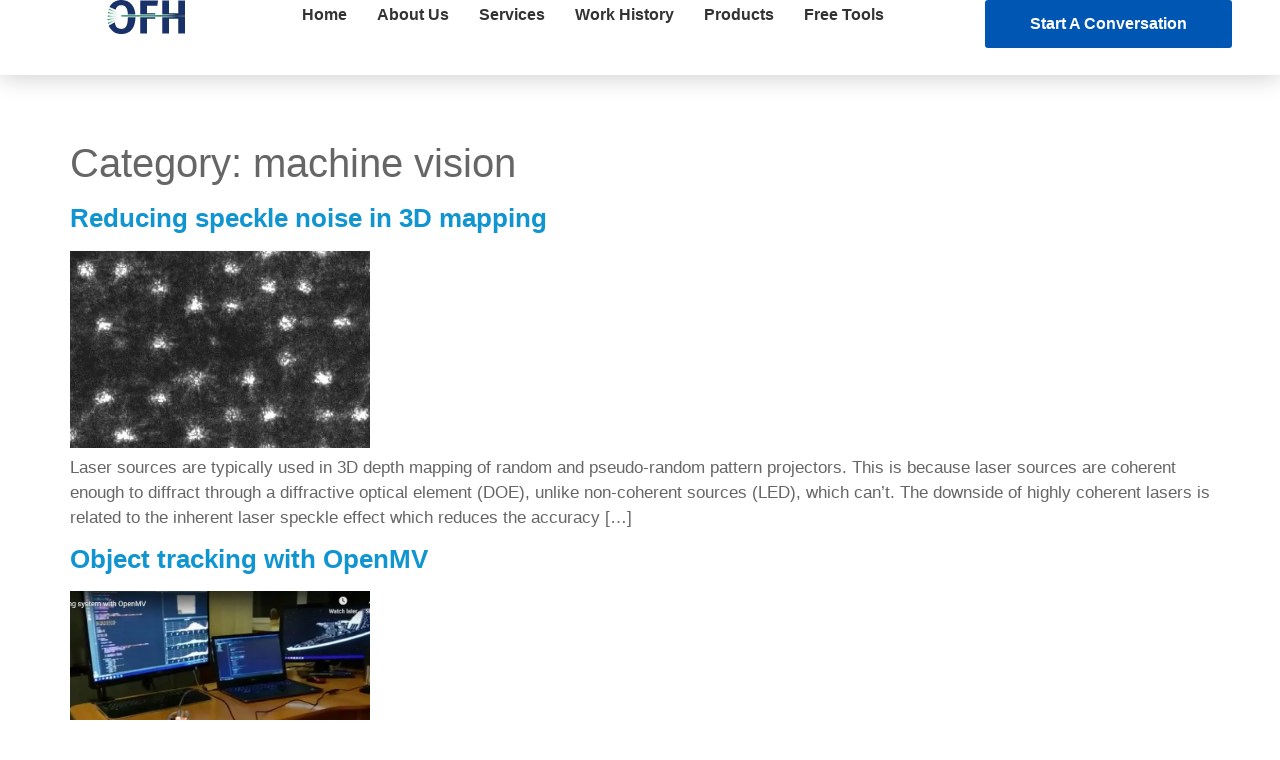

--- FILE ---
content_type: text/html; charset=UTF-8
request_url: https://www.opticsforhire.com/blog/category/machine-vision/
body_size: 33940
content:
<!doctype html><html lang="en-US" prefix="og: https://ogp.me/ns#"><head><script data-no-optimize="1">var litespeed_docref=sessionStorage.getItem("litespeed_docref");litespeed_docref&&(Object.defineProperty(document,"referrer",{get:function(){return litespeed_docref}}),sessionStorage.removeItem("litespeed_docref"));</script> <meta charset="UTF-8"><meta name="viewport" content="width=device-width, initial-scale=1"><link rel="profile" href="https://gmpg.org/xfn/11"> <script data-no-defer="1" data-ezscrex="false" data-cfasync="false" data-pagespeed-no-defer data-cookieconsent="ignore">var ctPublicFunctions = {"_ajax_nonce":"647628435c","_rest_nonce":"9e8c10c644","_ajax_url":"\/wp-admin\/admin-ajax.php","_rest_url":"https:\/\/www.opticsforhire.com\/wp-json\/","data__cookies_type":"none","data__ajax_type":"rest","data__bot_detector_enabled":"1","data__frontend_data_log_enabled":1,"cookiePrefix":"","wprocket_detected":false,"host_url":"www.opticsforhire.com","text__ee_click_to_select":"Click to select the whole data","text__ee_original_email":"The complete one is","text__ee_got_it":"Got it","text__ee_blocked":"Blocked","text__ee_cannot_connect":"Cannot connect","text__ee_cannot_decode":"Can not decode email. Unknown reason","text__ee_email_decoder":"CleanTalk email decoder","text__ee_wait_for_decoding":"The magic is on the way!","text__ee_decoding_process":"Please wait a few seconds while we decode the contact data."}</script> <script data-no-defer="1" data-ezscrex="false" data-cfasync="false" data-pagespeed-no-defer data-cookieconsent="ignore">var ctPublic = {"_ajax_nonce":"647628435c","settings__forms__check_internal":"0","settings__forms__check_external":"0","settings__forms__force_protection":0,"settings__forms__search_test":"1","settings__forms__wc_add_to_cart":"0","settings__data__bot_detector_enabled":"1","settings__sfw__anti_crawler":0,"blog_home":"https:\/\/www.opticsforhire.com\/","pixel__setting":"3","pixel__enabled":true,"pixel__url":null,"data__email_check_before_post":"1","data__email_check_exist_post":0,"data__cookies_type":"none","data__key_is_ok":true,"data__visible_fields_required":true,"wl_brandname":"Anti-Spam by CleanTalk","wl_brandname_short":"CleanTalk","ct_checkjs_key":"efc772b6286bfbf1d2742d03f604a4ebbf8e4e6288eec029599e160b13105134","emailEncoderPassKey":"c2114c8fff28624f6d3e8aa90fa7920c","bot_detector_forms_excluded":"W10=","advancedCacheExists":false,"varnishCacheExists":false,"wc_ajax_add_to_cart":false,"theRealPerson":{"phrases":{"trpHeading":"The Real Person Badge!","trpContent1":"The commenter acts as a real person and verified as not a bot.","trpContent2":" Anti-Spam by CleanTalk","trpContentLearnMore":"Learn more"},"trpContentLink":"https:\/\/cleantalk.org\/help\/the-real-person?utm_id=&amp;utm_term=&amp;utm_source=admin_side&amp;utm_medium=trp_badge&amp;utm_content=trp_badge_link_click&amp;utm_campaign=apbct_links","imgPersonUrl":"https:\/\/www.opticsforhire.com\/wp-content\/plugins\/cleantalk-spam-protect\/css\/images\/real_user.svg","imgShieldUrl":"https:\/\/www.opticsforhire.com\/wp-content\/plugins\/cleantalk-spam-protect\/css\/images\/shield.svg"}}</script> <title>machine vision Archives - Optics for Hire</title><meta name="robots" content="follow, index, max-snippet:-1, max-video-preview:-1, max-image-preview:large"/><link rel="canonical" href="https://www.opticsforhire.com/blog/category/machine-vision/" /><link rel="next" href="https://www.opticsforhire.com/blog/category/machine-vision/page/2/" /><meta property="og:locale" content="en_US" /><meta property="og:type" content="article" /><meta property="og:title" content="machine vision Archives - Optics for Hire" /><meta property="og:url" content="https://www.opticsforhire.com/blog/category/machine-vision/" /><meta property="og:site_name" content="Optics for Hire" /><meta name="twitter:card" content="summary_large_image" /><meta name="twitter:title" content="machine vision Archives - Optics for Hire" /><meta name="twitter:label1" content="Posts" /><meta name="twitter:data1" content="9" /> <script type="application/ld+json" class="rank-math-schema">{"@context":"https://schema.org","@graph":[{"@type":"Person","@id":"https://www.opticsforhire.com/#person","name":"Optics for Hire","url":"https://www.opticsforhire.com","image":{"@type":"ImageObject","@id":"https://www.opticsforhire.com/#logo","url":"https://www.opticsforhire.com/wp-content/uploads/2024/07/OpticsofHire-Logo-1.svg","contentUrl":"https://www.opticsforhire.com/wp-content/uploads/2024/07/OpticsofHire-Logo-1.svg","caption":"Optics for Hire","inLanguage":"en-US"}},{"@type":"WebSite","@id":"https://www.opticsforhire.com/#website","url":"https://www.opticsforhire.com","name":"Optics for Hire","publisher":{"@id":"https://www.opticsforhire.com/#person"},"inLanguage":"en-US"},{"@type":"BreadcrumbList","@id":"https://www.opticsforhire.com/blog/category/machine-vision/#breadcrumb","itemListElement":[{"@type":"ListItem","position":"1","item":{"@id":"https://www.opticsforhire.com","name":"Home"}},{"@type":"ListItem","position":"2","item":{"@id":"https://www.opticsforhire.com/blog/category/machine-vision/","name":"machine vision"}}]},{"@type":"CollectionPage","@id":"https://www.opticsforhire.com/blog/category/machine-vision/#webpage","url":"https://www.opticsforhire.com/blog/category/machine-vision/","name":"machine vision Archives - Optics for Hire","isPartOf":{"@id":"https://www.opticsforhire.com/#website"},"inLanguage":"en-US","breadcrumb":{"@id":"https://www.opticsforhire.com/blog/category/machine-vision/#breadcrumb"}}]}</script> <link rel='dns-prefetch' href='//fd.cleantalk.org' /><link rel="alternate" type="application/rss+xml" title="Optics for Hire &raquo; Feed" href="https://www.opticsforhire.com/feed/" /><link rel="alternate" type="application/rss+xml" title="Optics for Hire &raquo; Comments Feed" href="https://www.opticsforhire.com/comments/feed/" /><link rel="alternate" type="application/rss+xml" title="Optics for Hire &raquo; machine vision Category Feed" href="https://www.opticsforhire.com/blog/category/machine-vision/feed/" /><style id='wp-img-auto-sizes-contain-inline-css'>img:is([sizes=auto i],[sizes^="auto," i]){contain-intrinsic-size:3000px 1500px}
/*# sourceURL=wp-img-auto-sizes-contain-inline-css */</style><style id="litespeed-ccss">ul{box-sizing:border-box}:root{--wp--preset--font-size--normal:16px;--wp--preset--font-size--huge:42px}.screen-reader-text{border:0;clip:rect(1px,1px,1px,1px);clip-path:inset(50%);height:1px;margin:-1px;overflow:hidden;padding:0;position:absolute;width:1px;word-wrap:normal!important}html :where(img[class*=wp-image-]){height:auto;max-width:100%}:where(figure){margin:0 0 1em}:root{--rankmath-wp-adminbar-height:0}:root{--wp--preset--aspect-ratio--square:1;--wp--preset--aspect-ratio--4-3:4/3;--wp--preset--aspect-ratio--3-4:3/4;--wp--preset--aspect-ratio--3-2:3/2;--wp--preset--aspect-ratio--2-3:2/3;--wp--preset--aspect-ratio--16-9:16/9;--wp--preset--aspect-ratio--9-16:9/16;--wp--preset--color--black:#000;--wp--preset--color--cyan-bluish-gray:#abb8c3;--wp--preset--color--white:#fff;--wp--preset--color--pale-pink:#f78da7;--wp--preset--color--vivid-red:#cf2e2e;--wp--preset--color--luminous-vivid-orange:#ff6900;--wp--preset--color--luminous-vivid-amber:#fcb900;--wp--preset--color--light-green-cyan:#7bdcb5;--wp--preset--color--vivid-green-cyan:#00d084;--wp--preset--color--pale-cyan-blue:#8ed1fc;--wp--preset--color--vivid-cyan-blue:#0693e3;--wp--preset--color--vivid-purple:#9b51e0;--wp--preset--gradient--vivid-cyan-blue-to-vivid-purple:linear-gradient(135deg,rgba(6,147,227,1) 0%,#9b51e0 100%);--wp--preset--gradient--light-green-cyan-to-vivid-green-cyan:linear-gradient(135deg,#7adcb4 0%,#00d082 100%);--wp--preset--gradient--luminous-vivid-amber-to-luminous-vivid-orange:linear-gradient(135deg,rgba(252,185,0,1) 0%,rgba(255,105,0,1) 100%);--wp--preset--gradient--luminous-vivid-orange-to-vivid-red:linear-gradient(135deg,rgba(255,105,0,1) 0%,#cf2e2e 100%);--wp--preset--gradient--very-light-gray-to-cyan-bluish-gray:linear-gradient(135deg,#eee 0%,#a9b8c3 100%);--wp--preset--gradient--cool-to-warm-spectrum:linear-gradient(135deg,#4aeadc 0%,#9778d1 20%,#cf2aba 40%,#ee2c82 60%,#fb6962 80%,#fef84c 100%);--wp--preset--gradient--blush-light-purple:linear-gradient(135deg,#ffceec 0%,#9896f0 100%);--wp--preset--gradient--blush-bordeaux:linear-gradient(135deg,#fecda5 0%,#fe2d2d 50%,#6b003e 100%);--wp--preset--gradient--luminous-dusk:linear-gradient(135deg,#ffcb70 0%,#c751c0 50%,#4158d0 100%);--wp--preset--gradient--pale-ocean:linear-gradient(135deg,#fff5cb 0%,#b6e3d4 50%,#33a7b5 100%);--wp--preset--gradient--electric-grass:linear-gradient(135deg,#caf880 0%,#71ce7e 100%);--wp--preset--gradient--midnight:linear-gradient(135deg,#020381 0%,#2874fc 100%);--wp--preset--font-size--small:13px;--wp--preset--font-size--medium:20px;--wp--preset--font-size--large:36px;--wp--preset--font-size--x-large:42px;--wp--preset--spacing--20:.44rem;--wp--preset--spacing--30:.67rem;--wp--preset--spacing--40:1rem;--wp--preset--spacing--50:1.5rem;--wp--preset--spacing--60:2.25rem;--wp--preset--spacing--70:3.38rem;--wp--preset--spacing--80:5.06rem;--wp--preset--shadow--natural:6px 6px 9px rgba(0,0,0,.2);--wp--preset--shadow--deep:12px 12px 50px rgba(0,0,0,.4);--wp--preset--shadow--sharp:6px 6px 0px rgba(0,0,0,.2);--wp--preset--shadow--outlined:6px 6px 0px -3px rgba(255,255,255,1),6px 6px rgba(0,0,0,1);--wp--preset--shadow--crisp:6px 6px 0px rgba(0,0,0,1)}:root{--wp--style--global--content-size:800px;--wp--style--global--wide-size:1200px}:where(body){margin:0}:root{--wp--style--block-gap:24px}body{padding-top:0;padding-right:0;padding-bottom:0;padding-left:0}a:where(:not(.wp-element-button)){text-decoration:underline}html{line-height:1.15;-webkit-text-size-adjust:100%}*,:after,:before{box-sizing:border-box}body{margin:0;font-family:-apple-system,BlinkMacSystemFont,Segoe UI,Roboto,Helvetica Neue,Arial,Noto Sans,sans-serif,Apple Color Emoji,Segoe UI Emoji,Segoe UI Symbol,Noto Color Emoji;font-size:1rem;font-weight:400;line-height:1.5;color:#333;background-color:#fff;-webkit-font-smoothing:antialiased;-moz-osx-font-smoothing:grayscale}h1,h2{margin-block-start:.5rem;margin-block-end:1rem;font-family:inherit;font-weight:500;line-height:1.2;color:inherit}h1{font-size:2.5rem}h2{font-size:2rem}p{margin-block-start:0;margin-block-end:.9rem}a{background-color:transparent;text-decoration:none;color:#c36}img{border-style:none;height:auto;max-width:100%}::-webkit-file-upload-button{-webkit-appearance:button;font:inherit}li,ul{margin-block-start:0;margin-block-end:0;border:0;outline:0;font-size:100%;vertical-align:baseline;background:0 0}.page-content a{text-decoration:underline}.screen-reader-text{clip:rect(1px,1px,1px,1px);height:1px;overflow:hidden;position:absolute!important;width:1px;word-wrap:normal!important}.post .entry-title a{text-decoration:none}.post .wp-post-image{width:100%;max-height:500px;-o-object-fit:cover;object-fit:cover}@media (max-width:991px){.post .wp-post-image{max-height:400px}}@media (max-width:575px){.post .wp-post-image{max-height:300px}}.page-header .entry-title,body:not([class*=elementor-page-]) .site-main{margin-inline-start:auto;margin-inline-end:auto;width:100%}@media (max-width:575px){.page-header .entry-title,body:not([class*=elementor-page-]) .site-main{padding-inline-start:10px;padding-inline-end:10px}}@media (min-width:576px){.page-header .entry-title,body:not([class*=elementor-page-]) .site-main{max-width:500px}}@media (min-width:768px){.page-header .entry-title,body:not([class*=elementor-page-]) .site-main{max-width:600px}}@media (min-width:992px){.page-header .entry-title,body:not([class*=elementor-page-]) .site-main{max-width:800px}}@media (min-width:1200px){.page-header .entry-title,body:not([class*=elementor-page-]) .site-main{max-width:1140px}}.elementor-screen-only,.screen-reader-text{height:1px;margin:-1px;overflow:hidden;padding:0;position:absolute;top:-10000em;width:1px;clip:rect(0,0,0,0);border:0}.elementor *,.elementor :after,.elementor :before{box-sizing:border-box}.elementor a{box-shadow:none;text-decoration:none}.elementor img{border:none;border-radius:0;box-shadow:none;height:auto;max-width:100%}.elementor .elementor-widget:not(.elementor-widget-text-editor):not(.elementor-widget-theme-post-content) figure{margin:0}.elementor-element{--flex-direction:initial;--flex-wrap:initial;--justify-content:initial;--align-items:initial;--align-content:initial;--gap:initial;--flex-basis:initial;--flex-grow:initial;--flex-shrink:initial;--order:initial;--align-self:initial;align-self:var(--align-self);flex-basis:var(--flex-basis);flex-grow:var(--flex-grow);flex-shrink:var(--flex-shrink);order:var(--order)}.elementor-element:where(.e-con-full,.elementor-widget){align-content:var(--align-content);align-items:var(--align-items);flex-direction:var(--flex-direction);flex-wrap:var(--flex-wrap);gap:var(--row-gap) var(--column-gap);justify-content:var(--justify-content)}.elementor-align-right{text-align:right}.elementor-align-right .elementor-button{width:auto}:root{--page-title-display:block}h1.entry-title{display:var(--page-title-display)}.elementor-widget{position:relative}.elementor-widget:not(:last-child){margin-bottom:var(--kit-widget-spacing,20px)}.elementor-widget:not(:last-child).elementor-widget__width-initial{margin-bottom:0}.elementor-grid{display:grid;grid-column-gap:var(--grid-column-gap);grid-row-gap:var(--grid-row-gap)}.elementor-grid .elementor-grid-item{min-width:0}.elementor-grid-0 .elementor-grid{display:inline-block;margin-bottom:calc(-1*var(--grid-row-gap));width:100%;word-spacing:var(--grid-column-gap)}.elementor-grid-0 .elementor-grid .elementor-grid-item{display:inline-block;margin-bottom:var(--grid-row-gap);word-break:break-word}@media (prefers-reduced-motion:no-preference){html{scroll-behavior:smooth}}.e-con{--border-radius:0;--border-top-width:0px;--border-right-width:0px;--border-bottom-width:0px;--border-left-width:0px;--border-style:initial;--border-color:initial;--container-widget-width:100%;--container-widget-height:initial;--container-widget-flex-grow:0;--container-widget-align-self:initial;--content-width:min(100%,var(--container-max-width,1140px));--width:100%;--min-height:initial;--height:auto;--text-align:initial;--margin-top:0px;--margin-right:0px;--margin-bottom:0px;--margin-left:0px;--padding-top:var(--container-default-padding-top,10px);--padding-right:var(--container-default-padding-right,10px);--padding-bottom:var(--container-default-padding-bottom,10px);--padding-left:var(--container-default-padding-left,10px);--position:relative;--z-index:revert;--overflow:visible;--gap:var(--widgets-spacing,20px);--row-gap:var(--widgets-spacing-row,20px);--column-gap:var(--widgets-spacing-column,20px);--overlay-mix-blend-mode:initial;--overlay-opacity:1;--e-con-grid-template-columns:repeat(3,1fr);--e-con-grid-template-rows:repeat(2,1fr);border-radius:var(--border-radius);height:var(--height);min-height:var(--min-height);min-width:0;overflow:var(--overflow);position:var(--position);width:var(--width);z-index:var(--z-index);--flex-wrap-mobile:wrap;margin-block-end:var(--margin-block-end);margin-block-start:var(--margin-block-start);margin-inline-end:var(--margin-inline-end);margin-inline-start:var(--margin-inline-start);padding-inline-end:var(--padding-inline-end);padding-inline-start:var(--padding-inline-start);--margin-block-start:var(--margin-top);--margin-block-end:var(--margin-bottom);--margin-inline-start:var(--margin-left);--margin-inline-end:var(--margin-right);--padding-inline-start:var(--padding-left);--padding-inline-end:var(--padding-right);--padding-block-start:var(--padding-top);--padding-block-end:var(--padding-bottom);--border-block-start-width:var(--border-top-width);--border-block-end-width:var(--border-bottom-width);--border-inline-start-width:var(--border-left-width);--border-inline-end-width:var(--border-right-width)}.e-con.e-flex{--flex-direction:column;--flex-basis:auto;--flex-grow:0;--flex-shrink:1;flex:var(--flex-grow) var(--flex-shrink) var(--flex-basis)}.e-con-full{padding-block-end:var(--padding-block-end);padding-block-start:var(--padding-block-start);text-align:var(--text-align)}.e-con-full.e-flex{flex-direction:var(--flex-direction)}.e-con{display:var(--display)}:is(.elementor-section-wrap,[data-elementor-id])>.e-con{--margin-left:auto;--margin-right:auto;max-width:min(100%,var(--width))}.e-con .elementor-widget.elementor-widget{margin-block-end:0}.e-con:before{border-block-end-width:var(--border-block-end-width);border-block-start-width:var(--border-block-start-width);border-color:var(--border-color);border-inline-end-width:var(--border-inline-end-width);border-inline-start-width:var(--border-inline-start-width);border-radius:var(--border-radius);border-style:var(--border-style);content:var(--background-overlay);display:block;height:max(100% + var(--border-top-width) + var(--border-bottom-width),100%);left:calc(0px - var(--border-left-width));mix-blend-mode:var(--overlay-mix-blend-mode);opacity:var(--overlay-opacity);position:absolute;top:calc(0px - var(--border-top-width));width:max(100% + var(--border-left-width) + var(--border-right-width),100%)}.e-con .elementor-widget{min-width:0}.e-con>.elementor-widget>.elementor-widget-container{height:100%}.elementor.elementor .e-con>.elementor-widget{max-width:100%}.e-con .elementor-widget:not(:last-child){--kit-widget-spacing:0px}@media (max-width:767px){.e-con.e-flex{--width:100%;--flex-wrap:var(--flex-wrap-mobile)}}.elementor-button{background-color:#69727d;border-radius:3px;color:#fff;display:inline-block;font-size:15px;line-height:1;padding:12px 24px;fill:#fff;text-align:center}.elementor-button:visited{color:#fff}.elementor-button-content-wrapper{display:flex;flex-direction:row;gap:5px;justify-content:center}.elementor-button-text{display:inline-block}.elementor-button span{text-decoration:inherit}.elementor-icon{color:#69727d;display:inline-block;font-size:50px;line-height:1;text-align:center}.elementor-icon svg{display:block;height:1em;position:relative;width:1em}.elementor-icon svg:before{left:50%;position:absolute;transform:translateX(-50%)}.elementor-shape-rounded .elementor-icon{border-radius:10%}@media (max-width:767px){.elementor .elementor-hidden-mobile{display:none}}@media (min-width:768px) and (max-width:1024px){.elementor .elementor-hidden-tablet{display:none}}@media (min-width:1025px) and (max-width:99999px){.elementor .elementor-hidden-desktop{display:none}}.elementor-kit-7{--e-global-color-primary:#333;--e-global-color-secondary:#0056b3;--e-global-color-text:#666;--e-global-color-accent:#52525b;--e-global-color-95bac44:#66b2e8;--e-global-color-9b27dad:#1095d0;--e-global-typography-primary-font-family:"Roboto";--e-global-typography-primary-font-weight:600;--e-global-typography-secondary-font-family:"Roboto Slab";--e-global-typography-secondary-font-weight:400;--e-global-typography-text-font-family:"Roboto";--e-global-typography-text-font-weight:400;--e-global-typography-accent-font-family:"Roboto";--e-global-typography-accent-font-weight:500;color:#666;font-family:"Plus Jakarta Sans",Sans-serif;font-size:17px;font-weight:400}.elementor-kit-7 a{color:var(--e-global-color-9b27dad)}.elementor-kit-7 h2{color:var(--e-global-color-9b27dad);font-family:"Plus Jakarta Sans",Sans-serif;font-size:26px;font-weight:600}.e-con{--container-max-width:1140px}.elementor-widget:not(:last-child){margin-block-end:20px}.elementor-element{--widgets-spacing:20px 20px;--widgets-spacing-row:20px;--widgets-spacing-column:20px}h1.entry-title{display:var(--page-title-display)}@media (max-width:1024px){.e-con{--container-max-width:1024px}}@media (max-width:767px){.e-con{--container-max-width:767px}}.elementor-widget-image{text-align:center}.elementor-widget-image a{display:inline-block}.elementor-widget-image a img[src$=".svg"]{width:48px}.elementor-widget-image img{display:inline-block;vertical-align:middle}.elementor-item:after,.elementor-item:before{display:block;position:absolute}.elementor-item:not(:hover):not(:focus):not(.elementor-item-active):not(.highlighted):after,.elementor-item:not(:hover):not(:focus):not(.elementor-item-active):not(.highlighted):before{opacity:0}.e--pointer-underline .elementor-item:after,.e--pointer-underline .elementor-item:before{background-color:#3f444b;height:3px;left:0;width:100%;z-index:2}.e--pointer-underline .elementor-item:after{bottom:0;content:""}.elementor-nav-menu--main .elementor-nav-menu a{padding:13px 20px}.elementor-nav-menu--main .elementor-nav-menu ul{border-style:solid;border-width:0;padding:0;position:absolute;width:12em}.elementor-nav-menu--layout-horizontal{display:flex}.elementor-nav-menu--layout-horizontal .elementor-nav-menu{display:flex;flex-wrap:wrap}.elementor-nav-menu--layout-horizontal .elementor-nav-menu a{flex-grow:1;white-space:nowrap}.elementor-nav-menu--layout-horizontal .elementor-nav-menu>li{display:flex}.elementor-nav-menu--layout-horizontal .elementor-nav-menu>li ul{top:100%!important}.elementor-nav-menu--layout-horizontal .elementor-nav-menu>li:not(:first-child)>a{margin-inline-start:var(--e-nav-menu-horizontal-menu-item-margin)}.elementor-nav-menu--layout-horizontal .elementor-nav-menu>li:not(:first-child)>ul{left:var(--e-nav-menu-horizontal-menu-item-margin)!important}.elementor-nav-menu--layout-horizontal .elementor-nav-menu>li:not(:last-child)>a{margin-inline-end:var(--e-nav-menu-horizontal-menu-item-margin)}.elementor-nav-menu--layout-horizontal .elementor-nav-menu>li:not(:last-child):after{align-self:center;border-color:var(--e-nav-menu-divider-color,#000);border-left-style:var(--e-nav-menu-divider-style,solid);border-left-width:var(--e-nav-menu-divider-width,2px);content:var(--e-nav-menu-divider-content,none);height:var(--e-nav-menu-divider-height,35%)}.elementor-nav-menu__align-center .elementor-nav-menu{justify-content:center;margin-inline-end:auto;margin-inline-start:auto}.elementor-widget-nav-menu .elementor-widget-container{display:flex;flex-direction:column}.elementor-nav-menu{position:relative;z-index:2}.elementor-nav-menu:after{clear:both;content:" ";display:block;font:0/0 serif;height:0;overflow:hidden;visibility:hidden}.elementor-nav-menu,.elementor-nav-menu li,.elementor-nav-menu ul{display:block;line-height:normal;list-style:none;margin:0;padding:0}.elementor-nav-menu ul{display:none}.elementor-nav-menu a,.elementor-nav-menu li{position:relative}.elementor-nav-menu li{border-width:0}.elementor-nav-menu a{align-items:center;display:flex}.elementor-nav-menu a{line-height:20px;padding:10px 20px}.elementor-menu-toggle{align-items:center;background-color:rgba(0,0,0,.05);border:0 solid;border-radius:3px;color:#33373d;display:flex;font-size:var(--nav-menu-icon-size,22px);justify-content:center;padding:.25em}.elementor-menu-toggle:not(.elementor-active) .elementor-menu-toggle__icon--close{display:none}.elementor-menu-toggle .e-font-icon-svg{fill:#33373d;height:1em;width:1em}.elementor-menu-toggle svg{height:auto;width:1em;fill:var(--nav-menu-icon-color,currentColor)}.elementor-nav-menu--dropdown{background-color:#fff;font-size:13px}.elementor-nav-menu--dropdown.elementor-nav-menu__container{margin-top:10px;overflow-x:hidden;overflow-y:auto;transform-origin:top}.elementor-nav-menu--dropdown.elementor-nav-menu__container .elementor-sub-item{font-size:.85em}.elementor-nav-menu--dropdown a{color:#33373d}ul.elementor-nav-menu--dropdown a{border-inline-start:8px solid transparent;text-shadow:none}.elementor-nav-menu--toggle{--menu-height:100vh}.elementor-nav-menu--toggle .elementor-menu-toggle:not(.elementor-active)+.elementor-nav-menu__container{max-height:0;overflow:hidden;transform:scaleY(0)}.elementor-nav-menu--stretch .elementor-nav-menu__container.elementor-nav-menu--dropdown{position:absolute;z-index:9997}@media (max-width:767px){.elementor-nav-menu--dropdown-mobile .elementor-nav-menu--main{display:none}}@media (min-width:768px){.elementor-nav-menu--dropdown-mobile .elementor-menu-toggle,.elementor-nav-menu--dropdown-mobile .elementor-nav-menu--dropdown{display:none}.elementor-nav-menu--dropdown-mobile nav.elementor-nav-menu--dropdown.elementor-nav-menu__container{overflow-y:hidden}}.elementor-widget-image-box .elementor-image-box-content{width:100%}@media (min-width:768px){.elementor-widget-image-box.elementor-position-top .elementor-image-box-img{margin:auto}}@media (max-width:767px){.elementor-widget-image-box .elementor-image-box-img{margin-bottom:15px;margin-left:auto!important;margin-right:auto!important}}.elementor-widget-image-box .elementor-image-box-img{display:inline-block}.elementor-widget-image-box .elementor-image-box-wrapper{text-align:center}.elementor-widget-image-box .elementor-image-box-description{margin:0}.elementor-widget-social-icons.elementor-grid-0 .elementor-widget-container{font-size:0;line-height:1}.elementor-widget-social-icons .elementor-grid{grid-column-gap:var(--grid-column-gap,5px);grid-row-gap:var(--grid-row-gap,5px);grid-template-columns:var(--grid-template-columns);justify-content:var(--justify-content,center);justify-items:var(--justify-content,center)}.elementor-icon.elementor-social-icon{font-size:var(--icon-size,25px);height:calc(var(--icon-size,25px) + 2*var(--icon-padding,.5em));line-height:var(--icon-size,25px);width:calc(var(--icon-size,25px) + 2*var(--icon-padding,.5em))}.elementor-social-icon{--e-social-icon-icon-color:#fff;align-items:center;background-color:#69727d;display:inline-flex;justify-content:center;text-align:center}.elementor-social-icon svg{fill:var(--e-social-icon-icon-color)}.elementor-social-icon:last-child{margin:0}.elementor-social-icon-facebook-f{background-color:#3b5998}.elementor-social-icon-linkedin{background-color:#0077b5}.elementor-social-icon-youtube{background-color:#cd201f}.elementor-8366 .elementor-element.elementor-element-773fbfb6{--display:flex;--min-height:75px;--flex-direction:row;--container-widget-width:calc((1 - var(--container-widget-flex-grow))*100%);--container-widget-height:100%;--container-widget-flex-grow:1;--container-widget-align-self:stretch;--flex-wrap-mobile:wrap;--justify-content:center;--align-items:center;--gap:0px 0px;--row-gap:0px;--column-gap:0px;box-shadow:0px 2px 25px 0px rgba(0,0,0,.2);--margin-top:0%;--margin-bottom:5%;--margin-left:0%;--margin-right:0%;--padding-top:0%;--padding-bottom:0%;--padding-left:8%;--padding-right:8%;--z-index:9999}.elementor-8366 .elementor-element.elementor-element-773fbfb6:not(.elementor-motion-effects-element-type-background){background-color:#fff}.elementor-8366 .elementor-element.elementor-element-7fc4ab72{--display:flex;--flex-direction:column;--container-widget-width:100%;--container-widget-height:initial;--container-widget-flex-grow:0;--container-widget-align-self:initial;--flex-wrap-mobile:wrap;--justify-content:center;--gap:20px 20px;--row-gap:20px;--column-gap:20px;--padding-top:0px;--padding-bottom:0px;--padding-left:0px;--padding-right:0px}.elementor-8366 .elementor-element.elementor-element-7fc4ab72.e-con{--flex-grow:0;--flex-shrink:0}.elementor-8366 .elementor-element.elementor-element-517367e3{text-align:left}.elementor-8366 .elementor-element.elementor-element-517367e3 img{width:99%;max-width:79%;height:34px;object-fit:contain;object-position:center center}.elementor-8366 .elementor-element.elementor-element-63302f17{--display:flex;--flex-direction:row;--container-widget-width:calc((1 - var(--container-widget-flex-grow))*100%);--container-widget-height:100%;--container-widget-flex-grow:1;--container-widget-align-self:stretch;--flex-wrap-mobile:wrap;--justify-content:flex-end;--align-items:center;--gap:20px 20px;--row-gap:20px;--column-gap:20px;--padding-top:0%;--padding-bottom:0%;--padding-left:0%;--padding-right:0%}.elementor-8366 .elementor-element.elementor-element-63302f17.e-con{--flex-grow:0;--flex-shrink:0}.elementor-widget-nav-menu .elementor-nav-menu .elementor-item{font-family:var(--e-global-typography-primary-font-family),Sans-serif;font-weight:var(--e-global-typography-primary-font-weight)}.elementor-widget-nav-menu .elementor-nav-menu--main .elementor-item{color:var(--e-global-color-text);fill:var(--e-global-color-text)}.elementor-widget-nav-menu .elementor-nav-menu--main:not(.e--pointer-framed) .elementor-item:before,.elementor-widget-nav-menu .elementor-nav-menu--main:not(.e--pointer-framed) .elementor-item:after{background-color:var(--e-global-color-accent)}.elementor-widget-nav-menu{--e-nav-menu-divider-color:var(--e-global-color-text)}.elementor-widget-nav-menu .elementor-nav-menu--dropdown .elementor-item,.elementor-widget-nav-menu .elementor-nav-menu--dropdown .elementor-sub-item{font-family:var(--e-global-typography-accent-font-family),Sans-serif;font-weight:var(--e-global-typography-accent-font-weight)}.elementor-8366 .elementor-element.elementor-element-5e47f3cb{width:var(--container-widget-width,74.918%);max-width:74.918%;--container-widget-width:74.918%;--container-widget-flex-grow:0;--e-nav-menu-horizontal-menu-item-margin:calc(30px/2)}.elementor-8366 .elementor-element.elementor-element-5e47f3cb.elementor-element{--flex-grow:0;--flex-shrink:0}.elementor-8366 .elementor-element.elementor-element-5e47f3cb .elementor-menu-toggle{margin-left:auto;background-color:#02010100}.elementor-8366 .elementor-element.elementor-element-5e47f3cb .elementor-nav-menu .elementor-item{font-family:"Plus Jakarta Sans",Sans-serif;font-size:16px;font-weight:700}.elementor-8366 .elementor-element.elementor-element-5e47f3cb .elementor-nav-menu--main .elementor-item{color:var(--e-global-color-primary);fill:var(--e-global-color-primary);padding-left:0;padding-right:0;padding-top:5px;padding-bottom:5px}.elementor-8366 .elementor-element.elementor-element-5e47f3cb .elementor-nav-menu--main:not(.e--pointer-framed) .elementor-item:before,.elementor-8366 .elementor-element.elementor-element-5e47f3cb .elementor-nav-menu--main:not(.e--pointer-framed) .elementor-item:after{background-color:#324a6d}.elementor-8366 .elementor-element.elementor-element-5e47f3cb .e--pointer-underline .elementor-item:after{height:1px}.elementor-8366 .elementor-element.elementor-element-5e47f3cb .elementor-nav-menu--dropdown a,.elementor-8366 .elementor-element.elementor-element-5e47f3cb .elementor-menu-toggle{color:#1c244b}.elementor-8366 .elementor-element.elementor-element-5e47f3cb .elementor-nav-menu--dropdown{background-color:#f3f5f8}.elementor-8366 .elementor-element.elementor-element-5e47f3cb .elementor-nav-menu--dropdown .elementor-item,.elementor-8366 .elementor-element.elementor-element-5e47f3cb .elementor-nav-menu--dropdown .elementor-sub-item{font-family:"Poppins",Sans-serif;font-size:16px;font-weight:400;text-transform:capitalize;font-style:normal;text-decoration:none;letter-spacing:0px;word-spacing:0em}.elementor-8366 .elementor-element.elementor-element-5e47f3cb div.elementor-menu-toggle{color:#467ff7}.elementor-8366 .elementor-element.elementor-element-5e47f3cb div.elementor-menu-toggle svg{fill:#467ff7}.elementor-widget-button .elementor-button{background-color:var(--e-global-color-accent);font-family:var(--e-global-typography-accent-font-family),Sans-serif;font-weight:var(--e-global-typography-accent-font-weight)}.elementor-8366 .elementor-element.elementor-element-6c6b9ed .elementor-button{background-color:#0056b3;font-family:"Plus Jakarta Sans",Sans-serif;font-size:16px;font-weight:700;fill:#fff;color:#fff;border-style:solid;border-width:0;border-color:#467ff7;border-radius:3px;padding:16px 45px}.elementor-8366 .elementor-element.elementor-element-6c6b9ed.elementor-element{--flex-grow:1;--flex-shrink:0}.elementor-8366 .elementor-element.elementor-element-541d799{--display:flex;--min-height:75px;--flex-direction:row;--container-widget-width:calc((1 - var(--container-widget-flex-grow))*100%);--container-widget-height:100%;--container-widget-flex-grow:1;--container-widget-align-self:stretch;--flex-wrap-mobile:wrap;--align-items:stretch;--gap:0px 0px;--row-gap:0px;--column-gap:0px;--margin-top:0%;--margin-bottom:5%;--margin-left:0%;--margin-right:0%;--padding-top:0%;--padding-bottom:0%;--padding-left:8%;--padding-right:8%;--z-index:95}.elementor-8366 .elementor-element.elementor-element-541d799:not(.elementor-motion-effects-element-type-background){background-color:#fff}.elementor-8366 .elementor-element.elementor-element-8af1007{--display:flex;--flex-direction:column;--container-widget-width:100%;--container-widget-height:initial;--container-widget-flex-grow:0;--container-widget-align-self:initial;--flex-wrap-mobile:wrap;--justify-content:center;--gap:20px 20px;--row-gap:20px;--column-gap:20px;--padding-top:0px;--padding-bottom:0px;--padding-left:0px;--padding-right:0px}.elementor-8366 .elementor-element.elementor-element-8af1007.e-con{--flex-grow:0;--flex-shrink:0}.elementor-8366 .elementor-element.elementor-element-b1886cd{text-align:left}.elementor-8366 .elementor-element.elementor-element-b1886cd img{width:99%;max-width:79%;height:34px;object-fit:contain;object-position:center center}.elementor-8366 .elementor-element.elementor-element-b547931{--display:flex;--flex-direction:row;--container-widget-width:calc((1 - var(--container-widget-flex-grow))*100%);--container-widget-height:100%;--container-widget-flex-grow:1;--container-widget-align-self:stretch;--flex-wrap-mobile:wrap;--justify-content:flex-end;--align-items:center;--gap:20px 20px;--row-gap:20px;--column-gap:20px;--padding-top:0%;--padding-bottom:0%;--padding-left:0%;--padding-right:0%}.elementor-8366 .elementor-element.elementor-element-b547931.e-con{--flex-grow:0;--flex-shrink:0}.elementor-8366 .elementor-element.elementor-element-d25935a{width:var(--container-widget-width,74.918%);max-width:74.918%;--container-widget-width:74.918%;--container-widget-flex-grow:0}.elementor-8366 .elementor-element.elementor-element-d25935a.elementor-element{--flex-grow:0;--flex-shrink:0}.elementor-8366 .elementor-element.elementor-element-d25935a .elementor-menu-toggle{margin-left:auto;background-color:#02010100}.elementor-8366 .elementor-element.elementor-element-d25935a .elementor-nav-menu--dropdown a,.elementor-8366 .elementor-element.elementor-element-d25935a .elementor-menu-toggle{color:#1c244b}.elementor-8366 .elementor-element.elementor-element-d25935a .elementor-nav-menu--dropdown{background-color:#f3f5f8}.elementor-8366 .elementor-element.elementor-element-d25935a .elementor-nav-menu--dropdown .elementor-item,.elementor-8366 .elementor-element.elementor-element-d25935a .elementor-nav-menu--dropdown .elementor-sub-item{font-family:"Poppins",Sans-serif;font-size:16px;font-weight:400;text-transform:capitalize;font-style:normal;text-decoration:none;letter-spacing:0px;word-spacing:0em}.elementor-8366 .elementor-element.elementor-element-d25935a div.elementor-menu-toggle{color:#467ff7}.elementor-8366 .elementor-element.elementor-element-d25935a div.elementor-menu-toggle svg{fill:#467ff7}.elementor-8366 .elementor-element.elementor-element-ea415b1 .elementor-button{background-color:#0056b3;font-family:"Plus Jakarta Sans",Sans-serif;font-size:16px;font-weight:700;fill:#fff;color:#fff;border-style:solid;border-width:0;border-color:#467ff7;border-radius:3px;padding:16px 45px}.elementor-8366 .elementor-element.elementor-element-ea415b1.elementor-element{--flex-grow:1;--flex-shrink:0}.elementor-location-header:before{content:"";display:table;clear:both}@media (max-width:1024px){.elementor-8366 .elementor-element.elementor-element-773fbfb6{--min-height:85px;--padding-top:0%;--padding-bottom:0%;--padding-left:5%;--padding-right:5%}.elementor-8366 .elementor-element.elementor-element-517367e3 img{height:27px}.elementor-8366 .elementor-element.elementor-element-5e47f3cb .elementor-nav-menu--dropdown .elementor-item,.elementor-8366 .elementor-element.elementor-element-5e47f3cb .elementor-nav-menu--dropdown .elementor-sub-item{font-size:14px}.elementor-8366 .elementor-element.elementor-element-6c6b9ed .elementor-button{padding:14px 35px}.elementor-8366 .elementor-element.elementor-element-541d799{--min-height:85px;--padding-top:0%;--padding-bottom:0%;--padding-left:5%;--padding-right:5%}.elementor-8366 .elementor-element.elementor-element-b1886cd img{height:27px}.elementor-8366 .elementor-element.elementor-element-d25935a .elementor-nav-menu--dropdown .elementor-item,.elementor-8366 .elementor-element.elementor-element-d25935a .elementor-nav-menu--dropdown .elementor-sub-item{font-size:14px}.elementor-8366 .elementor-element.elementor-element-d25935a{--nav-menu-icon-size:35px}.elementor-8366 .elementor-element.elementor-element-ea415b1 .elementor-button{padding:14px 35px}}@media (max-width:767px){.elementor-8366 .elementor-element.elementor-element-773fbfb6{--min-height:96px;--flex-direction:row;--container-widget-width:calc((1 - var(--container-widget-flex-grow))*100%);--container-widget-height:100%;--container-widget-flex-grow:1;--container-widget-align-self:stretch;--flex-wrap-mobile:wrap;--align-items:center}.elementor-8366 .elementor-element.elementor-element-7fc4ab72{--width:21%;--min-height:117px}.elementor-8366 .elementor-element.elementor-element-517367e3 img{width:164px;max-width:94%;height:65px}.elementor-8366 .elementor-element.elementor-element-63302f17{--width:74%}.elementor-8366 .elementor-element.elementor-element-5e47f3cb .elementor-nav-menu--dropdown a{padding-top:14px;padding-bottom:14px}.elementor-8366 .elementor-element.elementor-element-5e47f3cb .elementor-nav-menu--main>.elementor-nav-menu>li>.elementor-nav-menu--dropdown,.elementor-8366 .elementor-element.elementor-element-5e47f3cb .elementor-nav-menu__container.elementor-nav-menu--dropdown{margin-top:15px!important}.elementor-8366 .elementor-element.elementor-element-5e47f3cb{--nav-menu-icon-size:20px}.elementor-8366 .elementor-element.elementor-element-6c6b9ed .elementor-button{padding:12px 25px}.elementor-8366 .elementor-element.elementor-element-541d799{--min-height:96px;--flex-direction:row;--container-widget-width:calc((1 - var(--container-widget-flex-grow))*100%);--container-widget-height:100%;--container-widget-flex-grow:1;--container-widget-align-self:stretch;--flex-wrap-mobile:wrap;--align-items:center}.elementor-8366 .elementor-element.elementor-element-8af1007{--width:21%;--min-height:117px}.elementor-8366 .elementor-element.elementor-element-b1886cd img{width:164px;max-width:94%;height:65px}.elementor-8366 .elementor-element.elementor-element-b547931{--width:74%}.elementor-8366 .elementor-element.elementor-element-d25935a .elementor-nav-menu--dropdown a{padding-top:14px;padding-bottom:14px}.elementor-8366 .elementor-element.elementor-element-d25935a .elementor-nav-menu__container.elementor-nav-menu--dropdown{margin-top:15px!important}.elementor-8366 .elementor-element.elementor-element-d25935a{--nav-menu-icon-size:35px}.elementor-8366 .elementor-element.elementor-element-ea415b1 .elementor-button{padding:12px 25px}}@media (min-width:768px){.elementor-8366 .elementor-element.elementor-element-7fc4ab72{--width:10.035%}.elementor-8366 .elementor-element.elementor-element-63302f17{--width:95.046%}.elementor-8366 .elementor-element.elementor-element-8af1007{--width:15.017%}.elementor-8366 .elementor-element.elementor-element-b547931{--width:80.778%}}@media (max-width:1024px) and (min-width:768px){.elementor-8366 .elementor-element.elementor-element-7fc4ab72{--width:15%}.elementor-8366 .elementor-element.elementor-element-63302f17{--width:85%}.elementor-8366 .elementor-element.elementor-element-8af1007{--width:15%}.elementor-8366 .elementor-element.elementor-element-b547931{--width:85%}}.elementor-8422 .elementor-element.elementor-element-1413f8be{--display:flex;--flex-direction:row;--container-widget-width:calc((1 - var(--container-widget-flex-grow))*100%);--container-widget-height:100%;--container-widget-flex-grow:1;--container-widget-align-self:stretch;--flex-wrap-mobile:wrap;--align-items:stretch;--gap:0px 0px;--row-gap:0px;--column-gap:0px;--padding-top:5%;--padding-bottom:5%;--padding-left:8%;--padding-right:8%}.elementor-8422 .elementor-element.elementor-element-d021642{--display:flex;--flex-direction:column;--container-widget-width:100%;--container-widget-height:initial;--container-widget-flex-grow:0;--container-widget-align-self:initial;--flex-wrap-mobile:wrap;--gap:50px 50px;--row-gap:50px;--column-gap:50px;--padding-top:0%;--padding-bottom:0%;--padding-left:0%;--padding-right:20%}.elementor-widget-image-box .elementor-image-box-description{color:var(--e-global-color-text);font-family:var(--e-global-typography-text-font-family),Sans-serif;font-weight:var(--e-global-typography-text-font-weight)}.elementor-8422 .elementor-element.elementor-element-543ca11{width:var(--container-widget-width,103.502%);max-width:103.502%;--container-widget-width:103.502%;--container-widget-flex-grow:0}.elementor-8422 .elementor-element.elementor-element-543ca11.elementor-element{--flex-grow:0;--flex-shrink:0}.elementor-8422 .elementor-element.elementor-element-543ca11 .elementor-image-box-wrapper{text-align:left}.elementor-8422 .elementor-element.elementor-element-543ca11.elementor-position-top .elementor-image-box-img{margin-bottom:20px}.elementor-8422 .elementor-element.elementor-element-543ca11 .elementor-image-box-wrapper .elementor-image-box-img{width:16%}.elementor-8422 .elementor-element.elementor-element-543ca11 .elementor-image-box-description{color:#52525b;font-family:"Plus Jakarta Sans",Sans-serif;font-size:14px;font-weight:400}.elementor-8422 .elementor-element.elementor-global-9360{--grid-template-columns:repeat(0,auto);--icon-size:18px;--grid-column-gap:28px;--grid-row-gap:0px}.elementor-8422 .elementor-element.elementor-global-9360 .elementor-widget-container{text-align:left}.elementor-8422 .elementor-element.elementor-global-9360 .elementor-social-icon{background-color:#02010100;--icon-padding:0em}.elementor-8422 .elementor-element.elementor-global-9360 .elementor-social-icon svg{fill:var(--e-global-color-text)}.elementor-location-header:before{content:"";display:table;clear:both}@media (max-width:1024px){.elementor-8422 .elementor-element.elementor-element-1413f8be{--flex-direction:row-reverse;--container-widget-width:initial;--container-widget-height:100%;--container-widget-flex-grow:1;--container-widget-align-self:stretch;--flex-wrap-mobile:wrap-reverse;--flex-wrap:wrap;--padding-top:8%;--padding-bottom:8%;--padding-left:5%;--padding-right:5%}.elementor-8422 .elementor-element.elementor-element-d021642{--gap:30px 30px;--row-gap:30px;--column-gap:30px;--margin-top:28%;--margin-bottom:0%;--margin-left:0%;--margin-right:0%;--padding-top:0%;--padding-bottom:0%;--padding-left:0%;--padding-right:35%}.elementor-8422 .elementor-element.elementor-element-d021642.e-con{--order:99999}.elementor-8422 .elementor-element.elementor-global-9360{--icon-size:18px}}@media (max-width:767px){.elementor-8422 .elementor-element.elementor-element-1413f8be{--padding-top:20%;--padding-bottom:20%;--padding-left:5%;--padding-right:5%}.elementor-8422 .elementor-element.elementor-element-d021642{--margin-top:20%;--margin-bottom:0%;--margin-left:0%;--margin-right:0%;--padding-top:0px;--padding-bottom:0px;--padding-left:0px;--padding-right:0px}.elementor-8422 .elementor-element.elementor-element-543ca11 .elementor-image-box-img{margin-bottom:0}.elementor-8422 .elementor-element.elementor-element-543ca11.elementor-position-top .elementor-image-box-img{margin-bottom:0}}@media (min-width:768px){.elementor-8422 .elementor-element.elementor-element-d021642{--width:46%}}@media (max-width:1024px) and (min-width:768px){.elementor-8422 .elementor-element.elementor-element-d021642{--width:100%}}@media screen and (max-height:640px){.e-con.e-parent:nth-of-type(n+2):not(.e-lazyloaded):not(.e-no-lazyload),.e-con.e-parent:nth-of-type(n+2):not(.e-lazyloaded):not(.e-no-lazyload) *{background-image:none!important}}.archive.category .post img{width:100%;max-width:300px;height:auto}</style><link rel="preload" data-asynced="1" data-optimized="2" as="style" onload="this.onload=null;this.rel='stylesheet'" href="https://www.opticsforhire.com/wp-content/litespeed/ucss/a5d4326bae0cfb95beeff60b712be0d4.css?ver=1c977" /><script data-optimized="1" type="litespeed/javascript" data-src="https://www.opticsforhire.com/wp-content/plugins/litespeed-cache/assets/js/css_async.min.js"></script> <style id='cb-carousel-v2-style-inline-css'>.wp-block-cb-carousel-v2{position:relative}.wp-block-cb-carousel-v2[data-cb-pagination=true] .swiper-horizontal{margin-bottom:calc(var(--wp--custom--carousel-block--pagination-bullet-size, 8px)*4)}.wp-block-cb-carousel-v2 .cb-button-next,.wp-block-cb-carousel-v2 .cb-button-prev{color:var(--wp--custom--carousel-block--navigation-color,#000);height:var(--wp--custom--carousel-block--navigation-size,22px);margin-top:calc(0px - var(--wp--custom--carousel-block--navigation-size, 22px)/2);width:calc(var(--wp--custom--carousel-block--navigation-size, 22px)/44*27)}.wp-block-cb-carousel-v2 .cb-button-next:after,.wp-block-cb-carousel-v2 .cb-button-prev:after{font-size:var(--wp--custom--carousel-block--navigation-size,22px)}.wp-block-cb-carousel-v2 .cb-button-next:hover,.wp-block-cb-carousel-v2 .cb-button-prev:hover{color:var(--wp--custom--carousel-block--navigation-hover-color,var(--wp--custom--carousel-block--navigation-color,#000))}.wp-block-cb-carousel-v2 .cb-button-prev,.wp-block-cb-carousel-v2.cb-rtl .cb-button-next{left:calc(var(--wp--custom--carousel-block--navigation-size, 22px)*-1/44*27 - var(--wp--custom--carousel-block--navigation-sides-offset, 10px));right:auto}.wp-block-cb-carousel-v2 .cb-button-next,.wp-block-cb-carousel-v2.cb-rtl .cb-button-prev{left:auto;right:calc(var(--wp--custom--carousel-block--navigation-size, 22px)*-1/44*27 - var(--wp--custom--carousel-block--navigation-sides-offset, 10px))}.wp-block-cb-carousel-v2.cb-rtl .cb-button-next,.wp-block-cb-carousel-v2.cb-rtl .cb-button-prev{transform:scaleX(-1)}.wp-block-cb-carousel-v2 .cb-pagination.swiper-pagination-horizontal{bottom:var(--wp--custom--carousel-block--pagination-bottom,-20px);display:flex;justify-content:center;top:var(--wp--custom--carousel-block--pagination-top,auto)}.wp-block-cb-carousel-v2 .cb-pagination.swiper-pagination-horizontal.swiper-pagination-bullets .cb-pagination-bullet{margin:0 var(--wp--custom--carousel-block--pagination-bullet-horizontal-gap,4px)}.wp-block-cb-carousel-v2 .cb-pagination .cb-pagination-bullet{background:var(--wp--custom--carousel-block--pagination-bullet-color,var(--wp--custom--carousel-block--pagination-bullet-inactive-color,#000));height:var(--wp--custom--carousel-block--pagination-bullet-size,8px);opacity:var(--wp--custom--carousel-block--pagination-bullet-inactive-opacity,var(--wp--custom--carousel-block--pagination-bullet-opacity,.2));width:var(--wp--custom--carousel-block--pagination-bullet-size,8px)}.wp-block-cb-carousel-v2 .cb-pagination .cb-pagination-bullet.swiper-pagination-bullet-active{background:var(--wp--custom--carousel-block--pagination-bullet-active-color,#000);opacity:var(--wp--custom--carousel-block--pagination-bullet-active-opacity,1)}.wp-block-cb-carousel-v2 .cb-pagination .cb-pagination-bullet:not(.swiper-pagination-bullet-active):hover{background:var(--wp--custom--carousel-block--pagination-bullet-hover-color,var(--wp--custom--carousel-block--pagination-bullet-inactive-hover-color,var(--wp--custom--carousel-block--pagination-bullet-active-color,#000)));opacity:var(--wp--custom--carousel-block--pagination-bullet-inactive-hover-opacity,var(--wp--custom--carousel-block--pagination-bullet-inactive-opacity,.2))}.wp-block-cb-carousel-v2.alignfull .cb-button-next,.wp-block-cb-carousel-v2.alignfull .cb-button-prev{color:var(--wp--custom--carousel-block--navigation-alignfull-color,#000)}.wp-block-cb-carousel-v2.alignfull .cb-button-prev,.wp-block-cb-carousel-v2.alignfull.cb-rtl .cb-button-next{left:var(--wp--custom--carousel-block--navigation-sides-offset,10px);right:auto}.wp-block-cb-carousel-v2.alignfull .cb-button-next,.wp-block-cb-carousel-v2.alignfull.cb-rtl .cb-button-prev{left:auto;right:var(--wp--custom--carousel-block--navigation-sides-offset,10px)}.wp-block-cb-carousel-v2 .wp-block-image{margin-bottom:var(--wp--custom--carousel-block--image-margin-bottom,0);margin-top:var(--wp--custom--carousel-block--image-margin-top,0)}.wp-block-cb-carousel-v2 .wp-block-cover{margin-bottom:var(--wp--custom--carousel-block--cover-margin-bottom,0);margin-top:var(--wp--custom--carousel-block--cover-margin-top,0)}.wp-block-cb-carousel-v2 .wp-block-cover.aligncenter,.wp-block-cb-carousel-v2 .wp-block-image.aligncenter{margin-left:auto!important;margin-right:auto!important}

/*# sourceURL=https://www.opticsforhire.com/wp-content/plugins/carousel-block/build/carousel/style-index.css */</style><style id='global-styles-inline-css'>:root{--wp--preset--aspect-ratio--square: 1;--wp--preset--aspect-ratio--4-3: 4/3;--wp--preset--aspect-ratio--3-4: 3/4;--wp--preset--aspect-ratio--3-2: 3/2;--wp--preset--aspect-ratio--2-3: 2/3;--wp--preset--aspect-ratio--16-9: 16/9;--wp--preset--aspect-ratio--9-16: 9/16;--wp--preset--color--black: #000000;--wp--preset--color--cyan-bluish-gray: #abb8c3;--wp--preset--color--white: #ffffff;--wp--preset--color--pale-pink: #f78da7;--wp--preset--color--vivid-red: #cf2e2e;--wp--preset--color--luminous-vivid-orange: #ff6900;--wp--preset--color--luminous-vivid-amber: #fcb900;--wp--preset--color--light-green-cyan: #7bdcb5;--wp--preset--color--vivid-green-cyan: #00d084;--wp--preset--color--pale-cyan-blue: #8ed1fc;--wp--preset--color--vivid-cyan-blue: #0693e3;--wp--preset--color--vivid-purple: #9b51e0;--wp--preset--gradient--vivid-cyan-blue-to-vivid-purple: linear-gradient(135deg,rgb(6,147,227) 0%,rgb(155,81,224) 100%);--wp--preset--gradient--light-green-cyan-to-vivid-green-cyan: linear-gradient(135deg,rgb(122,220,180) 0%,rgb(0,208,130) 100%);--wp--preset--gradient--luminous-vivid-amber-to-luminous-vivid-orange: linear-gradient(135deg,rgb(252,185,0) 0%,rgb(255,105,0) 100%);--wp--preset--gradient--luminous-vivid-orange-to-vivid-red: linear-gradient(135deg,rgb(255,105,0) 0%,rgb(207,46,46) 100%);--wp--preset--gradient--very-light-gray-to-cyan-bluish-gray: linear-gradient(135deg,rgb(238,238,238) 0%,rgb(169,184,195) 100%);--wp--preset--gradient--cool-to-warm-spectrum: linear-gradient(135deg,rgb(74,234,220) 0%,rgb(151,120,209) 20%,rgb(207,42,186) 40%,rgb(238,44,130) 60%,rgb(251,105,98) 80%,rgb(254,248,76) 100%);--wp--preset--gradient--blush-light-purple: linear-gradient(135deg,rgb(255,206,236) 0%,rgb(152,150,240) 100%);--wp--preset--gradient--blush-bordeaux: linear-gradient(135deg,rgb(254,205,165) 0%,rgb(254,45,45) 50%,rgb(107,0,62) 100%);--wp--preset--gradient--luminous-dusk: linear-gradient(135deg,rgb(255,203,112) 0%,rgb(199,81,192) 50%,rgb(65,88,208) 100%);--wp--preset--gradient--pale-ocean: linear-gradient(135deg,rgb(255,245,203) 0%,rgb(182,227,212) 50%,rgb(51,167,181) 100%);--wp--preset--gradient--electric-grass: linear-gradient(135deg,rgb(202,248,128) 0%,rgb(113,206,126) 100%);--wp--preset--gradient--midnight: linear-gradient(135deg,rgb(2,3,129) 0%,rgb(40,116,252) 100%);--wp--preset--font-size--small: 13px;--wp--preset--font-size--medium: 20px;--wp--preset--font-size--large: 36px;--wp--preset--font-size--x-large: 42px;--wp--preset--spacing--20: 0.44rem;--wp--preset--spacing--30: 0.67rem;--wp--preset--spacing--40: 1rem;--wp--preset--spacing--50: 1.5rem;--wp--preset--spacing--60: 2.25rem;--wp--preset--spacing--70: 3.38rem;--wp--preset--spacing--80: 5.06rem;--wp--preset--shadow--natural: 6px 6px 9px rgba(0, 0, 0, 0.2);--wp--preset--shadow--deep: 12px 12px 50px rgba(0, 0, 0, 0.4);--wp--preset--shadow--sharp: 6px 6px 0px rgba(0, 0, 0, 0.2);--wp--preset--shadow--outlined: 6px 6px 0px -3px rgb(255, 255, 255), 6px 6px rgb(0, 0, 0);--wp--preset--shadow--crisp: 6px 6px 0px rgb(0, 0, 0);}:root { --wp--style--global--content-size: 800px;--wp--style--global--wide-size: 1200px; }:where(body) { margin: 0; }.wp-site-blocks > .alignleft { float: left; margin-right: 2em; }.wp-site-blocks > .alignright { float: right; margin-left: 2em; }.wp-site-blocks > .aligncenter { justify-content: center; margin-left: auto; margin-right: auto; }:where(.wp-site-blocks) > * { margin-block-start: 24px; margin-block-end: 0; }:where(.wp-site-blocks) > :first-child { margin-block-start: 0; }:where(.wp-site-blocks) > :last-child { margin-block-end: 0; }:root { --wp--style--block-gap: 24px; }:root :where(.is-layout-flow) > :first-child{margin-block-start: 0;}:root :where(.is-layout-flow) > :last-child{margin-block-end: 0;}:root :where(.is-layout-flow) > *{margin-block-start: 24px;margin-block-end: 0;}:root :where(.is-layout-constrained) > :first-child{margin-block-start: 0;}:root :where(.is-layout-constrained) > :last-child{margin-block-end: 0;}:root :where(.is-layout-constrained) > *{margin-block-start: 24px;margin-block-end: 0;}:root :where(.is-layout-flex){gap: 24px;}:root :where(.is-layout-grid){gap: 24px;}.is-layout-flow > .alignleft{float: left;margin-inline-start: 0;margin-inline-end: 2em;}.is-layout-flow > .alignright{float: right;margin-inline-start: 2em;margin-inline-end: 0;}.is-layout-flow > .aligncenter{margin-left: auto !important;margin-right: auto !important;}.is-layout-constrained > .alignleft{float: left;margin-inline-start: 0;margin-inline-end: 2em;}.is-layout-constrained > .alignright{float: right;margin-inline-start: 2em;margin-inline-end: 0;}.is-layout-constrained > .aligncenter{margin-left: auto !important;margin-right: auto !important;}.is-layout-constrained > :where(:not(.alignleft):not(.alignright):not(.alignfull)){max-width: var(--wp--style--global--content-size);margin-left: auto !important;margin-right: auto !important;}.is-layout-constrained > .alignwide{max-width: var(--wp--style--global--wide-size);}body .is-layout-flex{display: flex;}.is-layout-flex{flex-wrap: wrap;align-items: center;}.is-layout-flex > :is(*, div){margin: 0;}body .is-layout-grid{display: grid;}.is-layout-grid > :is(*, div){margin: 0;}body{padding-top: 0px;padding-right: 0px;padding-bottom: 0px;padding-left: 0px;}a:where(:not(.wp-element-button)){text-decoration: underline;}:root :where(.wp-element-button, .wp-block-button__link){background-color: #32373c;border-width: 0;color: #fff;font-family: inherit;font-size: inherit;font-style: inherit;font-weight: inherit;letter-spacing: inherit;line-height: inherit;padding-top: calc(0.667em + 2px);padding-right: calc(1.333em + 2px);padding-bottom: calc(0.667em + 2px);padding-left: calc(1.333em + 2px);text-decoration: none;text-transform: inherit;}.has-black-color{color: var(--wp--preset--color--black) !important;}.has-cyan-bluish-gray-color{color: var(--wp--preset--color--cyan-bluish-gray) !important;}.has-white-color{color: var(--wp--preset--color--white) !important;}.has-pale-pink-color{color: var(--wp--preset--color--pale-pink) !important;}.has-vivid-red-color{color: var(--wp--preset--color--vivid-red) !important;}.has-luminous-vivid-orange-color{color: var(--wp--preset--color--luminous-vivid-orange) !important;}.has-luminous-vivid-amber-color{color: var(--wp--preset--color--luminous-vivid-amber) !important;}.has-light-green-cyan-color{color: var(--wp--preset--color--light-green-cyan) !important;}.has-vivid-green-cyan-color{color: var(--wp--preset--color--vivid-green-cyan) !important;}.has-pale-cyan-blue-color{color: var(--wp--preset--color--pale-cyan-blue) !important;}.has-vivid-cyan-blue-color{color: var(--wp--preset--color--vivid-cyan-blue) !important;}.has-vivid-purple-color{color: var(--wp--preset--color--vivid-purple) !important;}.has-black-background-color{background-color: var(--wp--preset--color--black) !important;}.has-cyan-bluish-gray-background-color{background-color: var(--wp--preset--color--cyan-bluish-gray) !important;}.has-white-background-color{background-color: var(--wp--preset--color--white) !important;}.has-pale-pink-background-color{background-color: var(--wp--preset--color--pale-pink) !important;}.has-vivid-red-background-color{background-color: var(--wp--preset--color--vivid-red) !important;}.has-luminous-vivid-orange-background-color{background-color: var(--wp--preset--color--luminous-vivid-orange) !important;}.has-luminous-vivid-amber-background-color{background-color: var(--wp--preset--color--luminous-vivid-amber) !important;}.has-light-green-cyan-background-color{background-color: var(--wp--preset--color--light-green-cyan) !important;}.has-vivid-green-cyan-background-color{background-color: var(--wp--preset--color--vivid-green-cyan) !important;}.has-pale-cyan-blue-background-color{background-color: var(--wp--preset--color--pale-cyan-blue) !important;}.has-vivid-cyan-blue-background-color{background-color: var(--wp--preset--color--vivid-cyan-blue) !important;}.has-vivid-purple-background-color{background-color: var(--wp--preset--color--vivid-purple) !important;}.has-black-border-color{border-color: var(--wp--preset--color--black) !important;}.has-cyan-bluish-gray-border-color{border-color: var(--wp--preset--color--cyan-bluish-gray) !important;}.has-white-border-color{border-color: var(--wp--preset--color--white) !important;}.has-pale-pink-border-color{border-color: var(--wp--preset--color--pale-pink) !important;}.has-vivid-red-border-color{border-color: var(--wp--preset--color--vivid-red) !important;}.has-luminous-vivid-orange-border-color{border-color: var(--wp--preset--color--luminous-vivid-orange) !important;}.has-luminous-vivid-amber-border-color{border-color: var(--wp--preset--color--luminous-vivid-amber) !important;}.has-light-green-cyan-border-color{border-color: var(--wp--preset--color--light-green-cyan) !important;}.has-vivid-green-cyan-border-color{border-color: var(--wp--preset--color--vivid-green-cyan) !important;}.has-pale-cyan-blue-border-color{border-color: var(--wp--preset--color--pale-cyan-blue) !important;}.has-vivid-cyan-blue-border-color{border-color: var(--wp--preset--color--vivid-cyan-blue) !important;}.has-vivid-purple-border-color{border-color: var(--wp--preset--color--vivid-purple) !important;}.has-vivid-cyan-blue-to-vivid-purple-gradient-background{background: var(--wp--preset--gradient--vivid-cyan-blue-to-vivid-purple) !important;}.has-light-green-cyan-to-vivid-green-cyan-gradient-background{background: var(--wp--preset--gradient--light-green-cyan-to-vivid-green-cyan) !important;}.has-luminous-vivid-amber-to-luminous-vivid-orange-gradient-background{background: var(--wp--preset--gradient--luminous-vivid-amber-to-luminous-vivid-orange) !important;}.has-luminous-vivid-orange-to-vivid-red-gradient-background{background: var(--wp--preset--gradient--luminous-vivid-orange-to-vivid-red) !important;}.has-very-light-gray-to-cyan-bluish-gray-gradient-background{background: var(--wp--preset--gradient--very-light-gray-to-cyan-bluish-gray) !important;}.has-cool-to-warm-spectrum-gradient-background{background: var(--wp--preset--gradient--cool-to-warm-spectrum) !important;}.has-blush-light-purple-gradient-background{background: var(--wp--preset--gradient--blush-light-purple) !important;}.has-blush-bordeaux-gradient-background{background: var(--wp--preset--gradient--blush-bordeaux) !important;}.has-luminous-dusk-gradient-background{background: var(--wp--preset--gradient--luminous-dusk) !important;}.has-pale-ocean-gradient-background{background: var(--wp--preset--gradient--pale-ocean) !important;}.has-electric-grass-gradient-background{background: var(--wp--preset--gradient--electric-grass) !important;}.has-midnight-gradient-background{background: var(--wp--preset--gradient--midnight) !important;}.has-small-font-size{font-size: var(--wp--preset--font-size--small) !important;}.has-medium-font-size{font-size: var(--wp--preset--font-size--medium) !important;}.has-large-font-size{font-size: var(--wp--preset--font-size--large) !important;}.has-x-large-font-size{font-size: var(--wp--preset--font-size--x-large) !important;}
:root :where(.wp-block-pullquote){font-size: 1.5em;line-height: 1.6;}
/*# sourceURL=global-styles-inline-css */</style> <script id="cookie-law-info-js-extra" type="litespeed/javascript">var _ckyConfig={"_ipData":[],"_assetsURL":"https://www.opticsforhire.com/wp-content/plugins/cookie-law-info/lite/frontend/images/","_publicURL":"https://www.opticsforhire.com","_expiry":"365","_categories":[{"name":"Necessary","slug":"necessary","isNecessary":!0,"ccpaDoNotSell":!0,"cookies":[],"active":!0,"defaultConsent":{"gdpr":!0,"ccpa":!0}},{"name":"Functional","slug":"functional","isNecessary":!1,"ccpaDoNotSell":!0,"cookies":[],"active":!0,"defaultConsent":{"gdpr":!1,"ccpa":!1}},{"name":"Analytics","slug":"analytics","isNecessary":!1,"ccpaDoNotSell":!0,"cookies":[],"active":!0,"defaultConsent":{"gdpr":!1,"ccpa":!1}},{"name":"Performance","slug":"performance","isNecessary":!1,"ccpaDoNotSell":!0,"cookies":[],"active":!0,"defaultConsent":{"gdpr":!1,"ccpa":!1}},{"name":"Advertisement","slug":"advertisement","isNecessary":!1,"ccpaDoNotSell":!0,"cookies":[],"active":!0,"defaultConsent":{"gdpr":!1,"ccpa":!1}}],"_activeLaw":"gdpr","_rootDomain":"","_block":"1","_showBanner":"1","_bannerConfig":{"settings":{"type":"banner","preferenceCenterType":"popup","position":"bottom","applicableLaw":"gdpr"},"behaviours":{"reloadBannerOnAccept":!1,"loadAnalyticsByDefault":!1,"animations":{"onLoad":"animate","onHide":"sticky"}},"config":{"revisitConsent":{"status":!0,"tag":"revisit-consent","position":"bottom-left","meta":{"url":"#"},"styles":{"background-color":"#0056A7"},"elements":{"title":{"type":"text","tag":"revisit-consent-title","status":!0,"styles":{"color":"#0056a7"}}}},"preferenceCenter":{"toggle":{"status":!0,"tag":"detail-category-toggle","type":"toggle","states":{"active":{"styles":{"background-color":"#1863DC"}},"inactive":{"styles":{"background-color":"#D0D5D2"}}}}},"categoryPreview":{"status":!1,"toggle":{"status":!0,"tag":"detail-category-preview-toggle","type":"toggle","states":{"active":{"styles":{"background-color":"#1863DC"}},"inactive":{"styles":{"background-color":"#D0D5D2"}}}}},"videoPlaceholder":{"status":!0,"styles":{"background-color":"#000000","border-color":"#000000","color":"#ffffff"}},"readMore":{"status":!1,"tag":"readmore-button","type":"link","meta":{"noFollow":!0,"newTab":!0},"styles":{"color":"#1863DC","background-color":"transparent","border-color":"transparent"}},"showMore":{"status":!0,"tag":"show-desc-button","type":"button","styles":{"color":"#1863DC"}},"showLess":{"status":!0,"tag":"hide-desc-button","type":"button","styles":{"color":"#1863DC"}},"alwaysActive":{"status":!0,"tag":"always-active","styles":{"color":"#008000"}},"manualLinks":{"status":!0,"tag":"manual-links","type":"link","styles":{"color":"#1863DC"}},"auditTable":{"status":!0},"optOption":{"status":!0,"toggle":{"status":!0,"tag":"optout-option-toggle","type":"toggle","states":{"active":{"styles":{"background-color":"#1863dc"}},"inactive":{"styles":{"background-color":"#FFFFFF"}}}}}}},"_version":"3.3.9.1","_logConsent":"1","_tags":[{"tag":"accept-button","styles":{"color":"#FFFFFF","background-color":"#1863DC","border-color":"#1863DC"}},{"tag":"reject-button","styles":{"color":"#1863DC","background-color":"transparent","border-color":"#1863DC"}},{"tag":"settings-button","styles":{"color":"#1863DC","background-color":"transparent","border-color":"#1863DC"}},{"tag":"readmore-button","styles":{"color":"#1863DC","background-color":"transparent","border-color":"transparent"}},{"tag":"donotsell-button","styles":{"color":"#1863DC","background-color":"transparent","border-color":"transparent"}},{"tag":"show-desc-button","styles":{"color":"#1863DC"}},{"tag":"hide-desc-button","styles":{"color":"#1863DC"}},{"tag":"cky-always-active","styles":[]},{"tag":"cky-link","styles":[]},{"tag":"accept-button","styles":{"color":"#FFFFFF","background-color":"#1863DC","border-color":"#1863DC"}},{"tag":"revisit-consent","styles":{"background-color":"#0056A7"}}],"_shortCodes":[{"key":"cky_readmore","content":"\u003Ca href=\"#\" class=\"cky-policy\" aria-label=\"Cookie Policy\" target=\"_blank\" rel=\"noopener\" data-cky-tag=\"readmore-button\"\u003ECookie Policy\u003C/a\u003E","tag":"readmore-button","status":!1,"attributes":{"rel":"nofollow","target":"_blank"}},{"key":"cky_show_desc","content":"\u003Cbutton class=\"cky-show-desc-btn\" data-cky-tag=\"show-desc-button\" aria-label=\"Show more\"\u003EShow more\u003C/button\u003E","tag":"show-desc-button","status":!0,"attributes":[]},{"key":"cky_hide_desc","content":"\u003Cbutton class=\"cky-show-desc-btn\" data-cky-tag=\"hide-desc-button\" aria-label=\"Show less\"\u003EShow less\u003C/button\u003E","tag":"hide-desc-button","status":!0,"attributes":[]},{"key":"cky_optout_show_desc","content":"[cky_optout_show_desc]","tag":"optout-show-desc-button","status":!0,"attributes":[]},{"key":"cky_optout_hide_desc","content":"[cky_optout_hide_desc]","tag":"optout-hide-desc-button","status":!0,"attributes":[]},{"key":"cky_category_toggle_label","content":"[cky_{{status}}_category_label] [cky_preference_{{category_slug}}_title]","tag":"","status":!0,"attributes":[]},{"key":"cky_enable_category_label","content":"Enable","tag":"","status":!0,"attributes":[]},{"key":"cky_disable_category_label","content":"Disable","tag":"","status":!0,"attributes":[]},{"key":"cky_video_placeholder","content":"\u003Cdiv class=\"video-placeholder-normal\" data-cky-tag=\"video-placeholder\" id=\"[UNIQUEID]\"\u003E\u003Cp class=\"video-placeholder-text-normal\" data-cky-tag=\"placeholder-title\"\u003EPlease accept cookies to access this content\u003C/p\u003E\u003C/div\u003E","tag":"","status":!0,"attributes":[]},{"key":"cky_enable_optout_label","content":"Enable","tag":"","status":!0,"attributes":[]},{"key":"cky_disable_optout_label","content":"Disable","tag":"","status":!0,"attributes":[]},{"key":"cky_optout_toggle_label","content":"[cky_{{status}}_optout_label] [cky_optout_option_title]","tag":"","status":!0,"attributes":[]},{"key":"cky_optout_option_title","content":"Do Not Sell or Share My Personal Information","tag":"","status":!0,"attributes":[]},{"key":"cky_optout_close_label","content":"Close","tag":"","status":!0,"attributes":[]},{"key":"cky_preference_close_label","content":"Close","tag":"","status":!0,"attributes":[]}],"_rtl":"","_language":"en","_providersToBlock":[]};var _ckyStyles={"css":".cky-overlay{background: #000000; opacity: 0.4; position: fixed; top: 0; left: 0; width: 100%; height: 100%; z-index: 99999999;}.cky-hide{display: none;}.cky-btn-revisit-wrapper{display: flex; align-items: center; justify-content: center; background: #0056a7; width: 45px; height: 45px; border-radius: 50%; position: fixed; z-index: 999999; cursor: pointer;}.cky-revisit-bottom-left{bottom: 15px; left: 15px;}.cky-revisit-bottom-right{bottom: 15px; right: 15px;}.cky-btn-revisit-wrapper .cky-btn-revisit{display: flex; align-items: center; justify-content: center; background: none; border: none; cursor: pointer; position: relative; margin: 0; padding: 0;}.cky-btn-revisit-wrapper .cky-btn-revisit img{max-width: fit-content; margin: 0; height: 30px; width: 30px;}.cky-revisit-bottom-left:hover::before{content: attr(data-tooltip); position: absolute; background: #4e4b66; color: #ffffff; left: calc(100% + 7px); font-size: 12px; line-height: 16px; width: max-content; padding: 4px 8px; border-radius: 4px;}.cky-revisit-bottom-left:hover::after{position: absolute; content: \"\"; border: 5px solid transparent; left: calc(100% + 2px); border-left-width: 0; border-right-color: #4e4b66;}.cky-revisit-bottom-right:hover::before{content: attr(data-tooltip); position: absolute; background: #4e4b66; color: #ffffff; right: calc(100% + 7px); font-size: 12px; line-height: 16px; width: max-content; padding: 4px 8px; border-radius: 4px;}.cky-revisit-bottom-right:hover::after{position: absolute; content: \"\"; border: 5px solid transparent; right: calc(100% + 2px); border-right-width: 0; border-left-color: #4e4b66;}.cky-revisit-hide{display: none;}.cky-consent-container{position: fixed; width: 100%; box-sizing: border-box; z-index: 9999999;}.cky-consent-container .cky-consent-bar{background: #ffffff; border: 1px solid; padding: 16.5px 24px; box-shadow: 0 -1px 10px 0 #acabab4d;}.cky-banner-bottom{bottom: 0; left: 0;}.cky-banner-top{top: 0; left: 0;}.cky-custom-brand-logo-wrapper .cky-custom-brand-logo{width: 100px; height: auto; margin: 0 0 12px 0;}.cky-notice .cky-title{color: #212121; font-weight: 700; font-size: 18px; line-height: 24px; margin: 0 0 12px 0;}.cky-notice-group{display: flex; justify-content: space-between; align-items: center; font-size: 14px; line-height: 24px; font-weight: 400;}.cky-notice-des *,.cky-preference-content-wrapper *,.cky-accordion-header-des *,.cky-gpc-wrapper .cky-gpc-desc *{font-size: 14px;}.cky-notice-des{color: #212121; font-size: 14px; line-height: 24px; font-weight: 400;}.cky-notice-des img{height: 25px; width: 25px;}.cky-consent-bar .cky-notice-des p,.cky-gpc-wrapper .cky-gpc-desc p,.cky-preference-body-wrapper .cky-preference-content-wrapper p,.cky-accordion-header-wrapper .cky-accordion-header-des p,.cky-cookie-des-table li div:last-child p{color: inherit; margin-top: 0; overflow-wrap: break-word;}.cky-notice-des P:last-child,.cky-preference-content-wrapper p:last-child,.cky-cookie-des-table li div:last-child p:last-child,.cky-gpc-wrapper .cky-gpc-desc p:last-child{margin-bottom: 0;}.cky-notice-des a.cky-policy,.cky-notice-des button.cky-policy{font-size: 14px; color: #1863dc; white-space: nowrap; cursor: pointer; background: transparent; border: 1px solid; text-decoration: underline;}.cky-notice-des button.cky-policy{padding: 0;}.cky-notice-des a.cky-policy:focus-visible,.cky-notice-des button.cky-policy:focus-visible,.cky-preference-content-wrapper .cky-show-desc-btn:focus-visible,.cky-accordion-header .cky-accordion-btn:focus-visible,.cky-preference-header .cky-btn-close:focus-visible,.cky-switch input[type=\"checkbox\"]:focus-visible,.cky-footer-wrapper a:focus-visible,.cky-btn:focus-visible{outline: 2px solid #1863dc; outline-offset: 2px;}.cky-btn:focus:not(:focus-visible),.cky-accordion-header .cky-accordion-btn:focus:not(:focus-visible),.cky-preference-content-wrapper .cky-show-desc-btn:focus:not(:focus-visible),.cky-btn-revisit-wrapper .cky-btn-revisit:focus:not(:focus-visible),.cky-preference-header .cky-btn-close:focus:not(:focus-visible),.cky-consent-bar .cky-banner-btn-close:focus:not(:focus-visible){outline: 0;}button.cky-show-desc-btn:not(:hover):not(:active){color: #1863dc; background: transparent;}button.cky-accordion-btn:not(:hover):not(:active),button.cky-banner-btn-close:not(:hover):not(:active),button.cky-btn-close:not(:hover):not(:active),button.cky-btn-revisit:not(:hover):not(:active){background: transparent;}.cky-consent-bar button:hover,.cky-modal.cky-modal-open button:hover,.cky-consent-bar button:focus,.cky-modal.cky-modal-open button:focus{text-decoration: none;}.cky-notice-btn-wrapper{display: flex; justify-content: center; align-items: center; margin-left: 15px;}.cky-notice-btn-wrapper .cky-btn{text-shadow: none; box-shadow: none;}.cky-btn{font-size: 14px; font-family: inherit; line-height: 24px; padding: 8px 27px; font-weight: 500; margin: 0 8px 0 0; border-radius: 2px; white-space: nowrap; cursor: pointer; text-align: center; text-transform: none; min-height: 0;}.cky-btn:hover{opacity: 0.8;}.cky-btn-customize{color: #1863dc; background: transparent; border: 2px solid #1863dc;}.cky-btn-reject{color: #1863dc; background: transparent; border: 2px solid #1863dc;}.cky-btn-accept{background: #1863dc; color: #ffffff; border: 2px solid #1863dc;}.cky-btn:last-child{margin-right: 0;}@media (max-width: 768px){.cky-notice-group{display: block;}.cky-notice-btn-wrapper{margin-left: 0;}.cky-notice-btn-wrapper .cky-btn{flex: auto; max-width: 100%; margin-top: 10px; white-space: unset;}}@media (max-width: 576px){.cky-notice-btn-wrapper{flex-direction: column;}.cky-custom-brand-logo-wrapper, .cky-notice .cky-title, .cky-notice-des, .cky-notice-btn-wrapper{padding: 0 28px;}.cky-consent-container .cky-consent-bar{padding: 16.5px 0;}.cky-notice-des{max-height: 40vh; overflow-y: scroll;}.cky-notice-btn-wrapper .cky-btn{width: 100%; padding: 8px; margin-right: 0;}.cky-notice-btn-wrapper .cky-btn-accept{order: 1;}.cky-notice-btn-wrapper .cky-btn-reject{order: 3;}.cky-notice-btn-wrapper .cky-btn-customize{order: 2;}}@media (max-width: 425px){.cky-custom-brand-logo-wrapper, .cky-notice .cky-title, .cky-notice-des, .cky-notice-btn-wrapper{padding: 0 24px;}.cky-notice-btn-wrapper{flex-direction: column;}.cky-btn{width: 100%; margin: 10px 0 0 0;}.cky-notice-btn-wrapper .cky-btn-customize{order: 2;}.cky-notice-btn-wrapper .cky-btn-reject{order: 3;}.cky-notice-btn-wrapper .cky-btn-accept{order: 1; margin-top: 16px;}}@media (max-width: 352px){.cky-notice .cky-title{font-size: 16px;}.cky-notice-des *{font-size: 12px;}.cky-notice-des, .cky-btn{font-size: 12px;}}.cky-modal.cky-modal-open{display: flex; visibility: visible; -webkit-transform: translate(-50%, -50%); -moz-transform: translate(-50%, -50%); -ms-transform: translate(-50%, -50%); -o-transform: translate(-50%, -50%); transform: translate(-50%, -50%); top: 50%; left: 50%; transition: all 1s ease;}.cky-modal{box-shadow: 0 32px 68px rgba(0, 0, 0, 0.3); margin: 0 auto; position: fixed; max-width: 100%; background: #ffffff; top: 50%; box-sizing: border-box; border-radius: 6px; z-index: 999999999; color: #212121; -webkit-transform: translate(-50%, 100%); -moz-transform: translate(-50%, 100%); -ms-transform: translate(-50%, 100%); -o-transform: translate(-50%, 100%); transform: translate(-50%, 100%); visibility: hidden; transition: all 0s ease;}.cky-preference-center{max-height: 79vh; overflow: hidden; width: 845px; overflow: hidden; flex: 1 1 0; display: flex; flex-direction: column; border-radius: 6px;}.cky-preference-header{display: flex; align-items: center; justify-content: space-between; padding: 22px 24px; border-bottom: 1px solid;}.cky-preference-header .cky-preference-title{font-size: 18px; font-weight: 700; line-height: 24px;}.cky-preference-header .cky-btn-close{margin: 0; cursor: pointer; vertical-align: middle; padding: 0; background: none; border: none; width: auto; height: auto; min-height: 0; line-height: 0; text-shadow: none; box-shadow: none;}.cky-preference-header .cky-btn-close img{margin: 0; height: 10px; width: 10px;}.cky-preference-body-wrapper{padding: 0 24px; flex: 1; overflow: auto; box-sizing: border-box;}.cky-preference-content-wrapper,.cky-gpc-wrapper .cky-gpc-desc{font-size: 14px; line-height: 24px; font-weight: 400; padding: 12px 0;}.cky-preference-content-wrapper{border-bottom: 1px solid;}.cky-preference-content-wrapper img{height: 25px; width: 25px;}.cky-preference-content-wrapper .cky-show-desc-btn{font-size: 14px; font-family: inherit; color: #1863dc; text-decoration: none; line-height: 24px; padding: 0; margin: 0; white-space: nowrap; cursor: pointer; background: transparent; border-color: transparent; text-transform: none; min-height: 0; text-shadow: none; box-shadow: none;}.cky-accordion-wrapper{margin-bottom: 10px;}.cky-accordion{border-bottom: 1px solid;}.cky-accordion:last-child{border-bottom: none;}.cky-accordion .cky-accordion-item{display: flex; margin-top: 10px;}.cky-accordion .cky-accordion-body{display: none;}.cky-accordion.cky-accordion-active .cky-accordion-body{display: block; padding: 0 22px; margin-bottom: 16px;}.cky-accordion-header-wrapper{cursor: pointer; width: 100%;}.cky-accordion-item .cky-accordion-header{display: flex; justify-content: space-between; align-items: center;}.cky-accordion-header .cky-accordion-btn{font-size: 16px; font-family: inherit; color: #212121; line-height: 24px; background: none; border: none; font-weight: 700; padding: 0; margin: 0; cursor: pointer; text-transform: none; min-height: 0; text-shadow: none; box-shadow: none;}.cky-accordion-header .cky-always-active{color: #008000; font-weight: 600; line-height: 24px; font-size: 14px;}.cky-accordion-header-des{font-size: 14px; line-height: 24px; margin: 10px 0 16px 0;}.cky-accordion-chevron{margin-right: 22px; position: relative; cursor: pointer;}.cky-accordion-chevron-hide{display: none;}.cky-accordion .cky-accordion-chevron i::before{content: \"\"; position: absolute; border-right: 1.4px solid; border-bottom: 1.4px solid; border-color: inherit; height: 6px; width: 6px; -webkit-transform: rotate(-45deg); -moz-transform: rotate(-45deg); -ms-transform: rotate(-45deg); -o-transform: rotate(-45deg); transform: rotate(-45deg); transition: all 0.2s ease-in-out; top: 8px;}.cky-accordion.cky-accordion-active .cky-accordion-chevron i::before{-webkit-transform: rotate(45deg); -moz-transform: rotate(45deg); -ms-transform: rotate(45deg); -o-transform: rotate(45deg); transform: rotate(45deg);}.cky-audit-table{background: #f4f4f4; border-radius: 6px;}.cky-audit-table .cky-empty-cookies-text{color: inherit; font-size: 12px; line-height: 24px; margin: 0; padding: 10px;}.cky-audit-table .cky-cookie-des-table{font-size: 12px; line-height: 24px; font-weight: normal; padding: 15px 10px; border-bottom: 1px solid; border-bottom-color: inherit; margin: 0;}.cky-audit-table .cky-cookie-des-table:last-child{border-bottom: none;}.cky-audit-table .cky-cookie-des-table li{list-style-type: none; display: flex; padding: 3px 0;}.cky-audit-table .cky-cookie-des-table li:first-child{padding-top: 0;}.cky-cookie-des-table li div:first-child{width: 100px; font-weight: 600; word-break: break-word; word-wrap: break-word;}.cky-cookie-des-table li div:last-child{flex: 1; word-break: break-word; word-wrap: break-word; margin-left: 8px;}.cky-footer-shadow{display: block; width: 100%; height: 40px; background: linear-gradient(180deg, rgba(255, 255, 255, 0) 0%, #ffffff 100%); position: absolute; bottom: calc(100% - 1px);}.cky-footer-wrapper{position: relative;}.cky-prefrence-btn-wrapper{display: flex; flex-wrap: wrap; align-items: center; justify-content: center; padding: 22px 24px; border-top: 1px solid;}.cky-prefrence-btn-wrapper .cky-btn{flex: auto; max-width: 100%; text-shadow: none; box-shadow: none;}.cky-btn-preferences{color: #1863dc; background: transparent; border: 2px solid #1863dc;}.cky-preference-header,.cky-preference-body-wrapper,.cky-preference-content-wrapper,.cky-accordion-wrapper,.cky-accordion,.cky-accordion-wrapper,.cky-footer-wrapper,.cky-prefrence-btn-wrapper{border-color: inherit;}@media (max-width: 845px){.cky-modal{max-width: calc(100% - 16px);}}@media (max-width: 576px){.cky-modal{max-width: 100%;}.cky-preference-center{max-height: 100vh;}.cky-prefrence-btn-wrapper{flex-direction: column;}.cky-accordion.cky-accordion-active .cky-accordion-body{padding-right: 0;}.cky-prefrence-btn-wrapper .cky-btn{width: 100%; margin: 10px 0 0 0;}.cky-prefrence-btn-wrapper .cky-btn-reject{order: 3;}.cky-prefrence-btn-wrapper .cky-btn-accept{order: 1; margin-top: 0;}.cky-prefrence-btn-wrapper .cky-btn-preferences{order: 2;}}@media (max-width: 425px){.cky-accordion-chevron{margin-right: 15px;}.cky-notice-btn-wrapper{margin-top: 0;}.cky-accordion.cky-accordion-active .cky-accordion-body{padding: 0 15px;}}@media (max-width: 352px){.cky-preference-header .cky-preference-title{font-size: 16px;}.cky-preference-header{padding: 16px 24px;}.cky-preference-content-wrapper *, .cky-accordion-header-des *{font-size: 12px;}.cky-preference-content-wrapper, .cky-preference-content-wrapper .cky-show-more, .cky-accordion-header .cky-always-active, .cky-accordion-header-des, .cky-preference-content-wrapper .cky-show-desc-btn, .cky-notice-des a.cky-policy{font-size: 12px;}.cky-accordion-header .cky-accordion-btn{font-size: 14px;}}.cky-switch{display: flex;}.cky-switch input[type=\"checkbox\"]{position: relative; width: 44px; height: 24px; margin: 0; background: #d0d5d2; -webkit-appearance: none; border-radius: 50px; cursor: pointer; outline: 0; border: none; top: 0;}.cky-switch input[type=\"checkbox\"]:checked{background: #1863dc;}.cky-switch input[type=\"checkbox\"]:before{position: absolute; content: \"\"; height: 20px; width: 20px; left: 2px; bottom: 2px; border-radius: 50%; background-color: white; -webkit-transition: 0.4s; transition: 0.4s; margin: 0;}.cky-switch input[type=\"checkbox\"]:after{display: none;}.cky-switch input[type=\"checkbox\"]:checked:before{-webkit-transform: translateX(20px); -ms-transform: translateX(20px); transform: translateX(20px);}@media (max-width: 425px){.cky-switch input[type=\"checkbox\"]{width: 38px; height: 21px;}.cky-switch input[type=\"checkbox\"]:before{height: 17px; width: 17px;}.cky-switch input[type=\"checkbox\"]:checked:before{-webkit-transform: translateX(17px); -ms-transform: translateX(17px); transform: translateX(17px);}}.cky-consent-bar .cky-banner-btn-close{position: absolute; right: 9px; top: 5px; background: none; border: none; cursor: pointer; padding: 0; margin: 0; min-height: 0; line-height: 0; height: auto; width: auto; text-shadow: none; box-shadow: none;}.cky-consent-bar .cky-banner-btn-close img{height: 9px; width: 9px; margin: 0;}.cky-notice-btn-wrapper .cky-btn-do-not-sell{font-size: 14px; line-height: 24px; padding: 6px 0; margin: 0; font-weight: 500; background: none; border-radius: 2px; border: none; cursor: pointer; text-align: left; color: #1863dc; background: transparent; border-color: transparent; box-shadow: none; text-shadow: none;}.cky-consent-bar .cky-banner-btn-close:focus-visible,.cky-notice-btn-wrapper .cky-btn-do-not-sell:focus-visible,.cky-opt-out-btn-wrapper .cky-btn:focus-visible,.cky-opt-out-checkbox-wrapper input[type=\"checkbox\"].cky-opt-out-checkbox:focus-visible{outline: 2px solid #1863dc; outline-offset: 2px;}@media (max-width: 768px){.cky-notice-btn-wrapper{margin-left: 0; margin-top: 10px; justify-content: left;}.cky-notice-btn-wrapper .cky-btn-do-not-sell{padding: 0;}}@media (max-width: 352px){.cky-notice-btn-wrapper .cky-btn-do-not-sell, .cky-notice-des a.cky-policy{font-size: 12px;}}.cky-opt-out-wrapper{padding: 12px 0;}.cky-opt-out-wrapper .cky-opt-out-checkbox-wrapper{display: flex; align-items: center;}.cky-opt-out-checkbox-wrapper .cky-opt-out-checkbox-label{font-size: 16px; font-weight: 700; line-height: 24px; margin: 0 0 0 12px; cursor: pointer;}.cky-opt-out-checkbox-wrapper input[type=\"checkbox\"].cky-opt-out-checkbox{background-color: #ffffff; border: 1px solid black; width: 20px; height: 18.5px; margin: 0; -webkit-appearance: none; position: relative; display: flex; align-items: center; justify-content: center; border-radius: 2px; cursor: pointer;}.cky-opt-out-checkbox-wrapper input[type=\"checkbox\"].cky-opt-out-checkbox:checked{background-color: #1863dc; border: none;}.cky-opt-out-checkbox-wrapper input[type=\"checkbox\"].cky-opt-out-checkbox:checked::after{left: 6px; bottom: 4px; width: 7px; height: 13px; border: solid #ffffff; border-width: 0 3px 3px 0; border-radius: 2px; -webkit-transform: rotate(45deg); -ms-transform: rotate(45deg); transform: rotate(45deg); content: \"\"; position: absolute; box-sizing: border-box;}.cky-opt-out-checkbox-wrapper.cky-disabled .cky-opt-out-checkbox-label,.cky-opt-out-checkbox-wrapper.cky-disabled input[type=\"checkbox\"].cky-opt-out-checkbox{cursor: no-drop;}.cky-gpc-wrapper{margin: 0 0 0 32px;}.cky-footer-wrapper .cky-opt-out-btn-wrapper{display: flex; flex-wrap: wrap; align-items: center; justify-content: center; padding: 22px 24px;}.cky-opt-out-btn-wrapper .cky-btn{flex: auto; max-width: 100%; text-shadow: none; box-shadow: none;}.cky-opt-out-btn-wrapper .cky-btn-cancel{border: 1px solid #dedfe0; background: transparent; color: #858585;}.cky-opt-out-btn-wrapper .cky-btn-confirm{background: #1863dc; color: #ffffff; border: 1px solid #1863dc;}@media (max-width: 352px){.cky-opt-out-checkbox-wrapper .cky-opt-out-checkbox-label{font-size: 14px;}.cky-gpc-wrapper .cky-gpc-desc, .cky-gpc-wrapper .cky-gpc-desc *{font-size: 12px;}.cky-opt-out-checkbox-wrapper input[type=\"checkbox\"].cky-opt-out-checkbox{width: 16px; height: 16px;}.cky-opt-out-checkbox-wrapper input[type=\"checkbox\"].cky-opt-out-checkbox:checked::after{left: 5px; bottom: 4px; width: 3px; height: 9px;}.cky-gpc-wrapper{margin: 0 0 0 28px;}}.video-placeholder-youtube{background-size: 100% 100%; background-position: center; background-repeat: no-repeat; background-color: #b2b0b059; position: relative; display: flex; align-items: center; justify-content: center; max-width: 100%;}.video-placeholder-text-youtube{text-align: center; align-items: center; padding: 10px 16px; background-color: #000000cc; color: #ffffff; border: 1px solid; border-radius: 2px; cursor: pointer;}.video-placeholder-normal{background-image: url(\"/wp-content/plugins/cookie-law-info/lite/frontend/images/placeholder.svg\"); background-size: 80px; background-position: center; background-repeat: no-repeat; background-color: #b2b0b059; position: relative; display: flex; align-items: flex-end; justify-content: center; max-width: 100%;}.video-placeholder-text-normal{align-items: center; padding: 10px 16px; text-align: center; border: 1px solid; border-radius: 2px; cursor: pointer;}.cky-rtl{direction: rtl; text-align: right;}.cky-rtl .cky-banner-btn-close{left: 9px; right: auto;}.cky-rtl .cky-notice-btn-wrapper .cky-btn:last-child{margin-right: 8px;}.cky-rtl .cky-notice-btn-wrapper .cky-btn:first-child{margin-right: 0;}.cky-rtl .cky-notice-btn-wrapper{margin-left: 0; margin-right: 15px;}.cky-rtl .cky-prefrence-btn-wrapper .cky-btn{margin-right: 8px;}.cky-rtl .cky-prefrence-btn-wrapper .cky-btn:first-child{margin-right: 0;}.cky-rtl .cky-accordion .cky-accordion-chevron i::before{border: none; border-left: 1.4px solid; border-top: 1.4px solid; left: 12px;}.cky-rtl .cky-accordion.cky-accordion-active .cky-accordion-chevron i::before{-webkit-transform: rotate(-135deg); -moz-transform: rotate(-135deg); -ms-transform: rotate(-135deg); -o-transform: rotate(-135deg); transform: rotate(-135deg);}@media (max-width: 768px){.cky-rtl .cky-notice-btn-wrapper{margin-right: 0;}}@media (max-width: 576px){.cky-rtl .cky-notice-btn-wrapper .cky-btn:last-child{margin-right: 0;}.cky-rtl .cky-prefrence-btn-wrapper .cky-btn{margin-right: 0;}.cky-rtl .cky-accordion.cky-accordion-active .cky-accordion-body{padding: 0 22px 0 0;}}@media (max-width: 425px){.cky-rtl .cky-accordion.cky-accordion-active .cky-accordion-body{padding: 0 15px 0 0;}}.cky-rtl .cky-opt-out-btn-wrapper .cky-btn{margin-right: 12px;}.cky-rtl .cky-opt-out-btn-wrapper .cky-btn:first-child{margin-right: 0;}.cky-rtl .cky-opt-out-checkbox-wrapper .cky-opt-out-checkbox-label{margin: 0 12px 0 0;}"}</script> <script type="litespeed/javascript" data-src="https://www.opticsforhire.com/wp-content/plugins/cleantalk-spam-protect/js/apbct-public-bundle.min.js" id="apbct-public-bundle.min-js-js"></script> <script src="https://fd.cleantalk.org/ct-bot-detector-wrapper.js?ver=6.71.1" id="ct_bot_detector-js" defer data-wp-strategy="defer"></script> <script type="litespeed/javascript" data-src="https://www.opticsforhire.com/wp-includes/js/jquery/jquery.min.js" id="jquery-core-js"></script> <link rel="https://api.w.org/" href="https://www.opticsforhire.com/wp-json/" /><link rel="alternate" title="JSON" type="application/json" href="https://www.opticsforhire.com/wp-json/wp/v2/categories/33" /><link rel="EditURI" type="application/rsd+xml" title="RSD" href="https://www.opticsforhire.com/xmlrpc.php?rsd" /><style id="cky-style-inline">[data-cky-tag]{visibility:hidden;}</style><meta name="fo-verify" content="2543bc8b-af54-4409-a7b5-f95027251b6e" /><meta name="generator" content="Elementor 3.34.3; features: e_font_icon_svg, additional_custom_breakpoints; settings: css_print_method-external, google_font-enabled, font_display-swap"><meta name="msvalidate.01" content="2ADE8AFBC975187E6B9076223498AD78" /><meta name="p:domain_verify" content="899a3bdcf2ff3434b8f21776f8de1a44"/><meta name="google-site-verification" content="s0Xq-RRDBG5neJESMwQeeS-OhwoZmzkOC7epWKtBKks" /><meta name="google-site-verification" content="UVrOR1n3uMOSrt7DukOGc2Q1lATVA914q7wPxf04isA" />
 <script type="litespeed/javascript">(function(w,d,s,l,i){w[l]=w[l]||[];w[l].push({'gtm.start':new Date().getTime(),event:'gtm.js'});var f=d.getElementsByTagName(s)[0],j=d.createElement(s),dl=l!=='dataLayer'?'&l='+l:'';j.async=!0;j.src='https://www.googletagmanager.com/gtm.js?id='+i+dl;f.parentNode.insertBefore(j,f)})(window,document,'script','dataLayer','GTM-WNT6LQC')</script>  <script type="application/ld+json">{
  "@context": "https://schema.org",
  "@type": "LocalBusiness",
  "name": "Optics for Hire",
  "image": "https://www.opticsforhire.com/wp-content/uploads/2022/04/logo.png",
  "@id": "https://www.opticsforhire.com/",
  "url": "https://www.opticsforhire.com/",
  "telephone": "+17815837810",
  "priceRange": "$$$",
  "address": {
    "@type": "PostalAddress",
    "streetAddress": "491 Massachusetts Ave Suite 206B",
    "addressLocality": "Arlington",
    "addressRegion": "MA",
    "postalCode": "02474",
    "addressCountry": "US"
  },
  "geo": {
    "@type": "GeoCoordinates",
    "latitude": 42.41538581503943,
    "longitude": -71.15227076507884
  },
  "hasMap": "https://maps.app.goo.gl/PES7g8xbZ7JrdCPp9",
  "additionalType": "https://en.wikipedia.org/wiki/Optical_lens_design",
  "areaServed": {
    "@type": "Place",
    "@id": "https://www.wikidata.org/wiki/Q2090461",
    "name": "Arlington",
    "geo": {
      "@type": "GeoShape",
      "box": "42.4075,-71.1560 42.4168,-71.1497"
    }
  },
  "openingHoursSpecification": {
    "@type": "OpeningHoursSpecification",
    "dayOfWeek": [
      "Monday",
      "Tuesday",
      "Wednesday",
      "Thursday",
      "Friday"
    ],
    "opens": "09:00",
    "closes": "17:30"
  },
  "sameAs": [
    "https://www.facebook.com/opticsforhire",
    "http://www.youtube.com/user/opticsforhire",
    "http://www.linkedin.com/company/ofh"
  ],
  "makesOffer": {
    "@type": "Offer",
    "itemOffered": [
      {
        "@type": "Service",
        "name": "Optical Engineering & Custom Lens Design",
        "description": "Ray Tracing, design, prototyping, and production of custom lenses including microscopes, relay lenses, M12, S-Mount, Zoom, magnification, IR, Thermal, and UV.",
        "url": "https://www.opticsforhire.com/custom-lens-design-optical-engineering-consulting/"
      },
      {
        "@type": "Service",
        "name": "ZEMAX Modeling",
        "description": "Zemax ray tracing services and custom tools to shorten design times and improve efficiency.",
        "url": "https://www.opticsforhire.com/expertise-in-zemax-consulting/"
      },
      {
        "@type": "Service",
        "name": "Opto Electronics",
        "description": "Contract electronics design for optical systems, including firmware, signal processing, and algorithm development.",
        "url": "https://www.opticsforhire.com/opto-electronics-design/"
      },
      {
        "@type": "Service",
        "name": "Illumination & LED Optic Design",
        "description": "Illumination design consulting, prototyping, and production of custom lenses, reflectors, light pipes, TIR lenses, and more.",
        "url": "https://www.opticsforhire.com/custom-illumination-design/"
      },
      {
        "@type": "Service",
        "name": "Opto-Mechanical Design Services",
        "description": "Contract opto-mechanical design services including layout drawings, tolerance production drawings, and 3D models for complex optical devices.",
        "url": "https://www.opticsforhire.com/opto-mechanical-design-services/"
      },
      {
        "@type": "Service",
        "name": "Lens Testing",
        "description": "OFH performs tests for resolution, MTF, distortion, and other parameters in our metrology lab to validate designs and characterize lenses for new programs.",
        "url": "https://www.opticsforhire.com/lens-testing/"
      }
    ]
  }
}</script> 
<noscript><iframe data-lazyloaded="1" src="about:blank" data-litespeed-src="https://www.googletagmanager.com/ns.html?id=GTM-WNT6LQC"
height="0" width="0" style="display:none;visibility:hidden"></iframe></noscript> <script type="litespeed/javascript">var _d_site=_d_site||'18D49A08F0D5AAF83DBC0271'</script> <script type="litespeed/javascript">document.addEventListener("DOMContentLiteSpeedLoaded",function(){var js=document.createElement("script");js.type="text/javascript";js.src="https://widget.privy.com/assets/widget.js";document.body.appendChild(js)})</script> 
 <script type="litespeed/javascript">jQuery(document).ready(function($){$('.elementor-widget-post-info a[href*="/author/"]').attr('target','_blank');$('.elementor-widget-post-info a[href*="/category/"]').attr('target','_blank')})</script> <style>.e-con.e-parent:nth-of-type(n+4):not(.e-lazyloaded):not(.e-no-lazyload),
				.e-con.e-parent:nth-of-type(n+4):not(.e-lazyloaded):not(.e-no-lazyload) * {
					background-image: none !important;
				}
				@media screen and (max-height: 1024px) {
					.e-con.e-parent:nth-of-type(n+3):not(.e-lazyloaded):not(.e-no-lazyload),
					.e-con.e-parent:nth-of-type(n+3):not(.e-lazyloaded):not(.e-no-lazyload) * {
						background-image: none !important;
					}
				}
				@media screen and (max-height: 640px) {
					.e-con.e-parent:nth-of-type(n+2):not(.e-lazyloaded):not(.e-no-lazyload),
					.e-con.e-parent:nth-of-type(n+2):not(.e-lazyloaded):not(.e-no-lazyload) * {
						background-image: none !important;
					}
				}</style> <script type="litespeed/javascript">document.addEventListener('DOMContentLiteSpeedLoaded',function(){document.querySelectorAll("img").forEach(function(img){var title=img.getAttribute("title");if(title){return}
var alt=img.getAttribute("alt");if(alt){img.setAttribute("title",alt)}})})</script><link rel="icon" href="https://www.opticsforhire.com/wp-content/uploads/2024/07/OpticsofHire-Logo-1.svg" sizes="32x32" /><link rel="icon" href="https://www.opticsforhire.com/wp-content/uploads/2024/07/OpticsofHire-Logo-1.svg" sizes="192x192" /><link rel="apple-touch-icon" href="https://www.opticsforhire.com/wp-content/uploads/2024/07/OpticsofHire-Logo-1.svg" /><meta name="msapplication-TileImage" content="https://www.opticsforhire.com/wp-content/uploads/2024/07/OpticsofHire-Logo-1.svg" /><style id="wp-custom-css">/* General form styling - applies to all form elements */
form input,
form textarea,
form select,
form label {
    font-size: 16px; /* Set the font size to 16 pixels */
}

/* Single Post - Light Source Safety Calculator */
.wp-block-code2 {
	font-family: 'Plus Jakarta Sans', sans-serif;
}

/* Уменьшение изображений на странице категорий - Reducing images on category page */
.archive.category .post img {
    width: 100%;
    max-width: 300px;  /* Задайте нужный размер */
    height: auto;
}

/* Уменьшение изображений на странице tag - Reducing images on tag page */
.archive.tag .post img {
    width: 100%;
    max-width: 300px;  /* Задайте нужный размер */
    height: auto;
}


/* contact form7 */
/* Добавляем интервал между заголовком и полем ввода */
.wpcf7-form input, textarea {
    margin-top: 10px!important; 
}

.wpcf7-form input,
.wpcf7-form textarea {
    margin-bottom: 20px; 
}

/* Изменение стиля кнопки */
.wpcf7-form input.wpcf7-submit {
    background-color: #0056B3; /* Синий цвет фона */
    color: white; /* Белый цвет текста */
    border: none; /* Убираем границу */
    padding: 10px 20px; /* Добавляем внутренний отступ для кнопки */
    font-size: 16px; /* Размер текста */
    cursor: pointer; /* Изменяем курсор на указатель */
    transition: background-color 0.3s ease; /* Анимация при наведении */
}


/* Изменение стиля при наведении */
.wpcf7-form input.wpcf7-submit:hover {
    background-color: white; /* Белый фон при наведении */
    color: #0056B3; /* Синий текст при наведении */
}


/* Breadcrumbs */
/* Общий стиль контейнера хлебных крошек */
.rank-math-breadcrumb {
    font-size: 16px; /* Размер шрифта */
 
   margin-left: 20px;
	 margin-top: -20px!important;
	 margin-bottom: 20px!important;
  
}


.rank-math-breadcrumb a:hover {
    color: #0056b3; /* Цвет ссылок при наведении */
    text-decoration: underline; /* Подчеркивание при наведении */
}

/* Стили для текущей страницы (последний элемент хлебных крошек) */
.rank-math-breadcrumb .last {
    color: #666; /* Цвет для последнего элемента */
    font-weight: bold; /* Жирный текст для текущей страницы */
}

/* Разделитель */
.rank-math-breadcrumb span.separator {
    color: #ccc; /* Цвет разделителя */
    margin: 0 5px; /* Отступы для разделителя */
}

.attachment-2048x2048 {
/*   max-width: 96px !important;
  height: auto !important; */

}
/* privy */
html, body {
    scroll-behavior: auto !important;
}</style></head><body class="archive category category-machine-vision category-33 wp-custom-logo wp-embed-responsive wp-theme-hello-elementor hello-elementor-default elementor-default elementor-kit-7"><a class="skip-link screen-reader-text" href="#content">Skip to content</a><header data-elementor-type="header" data-elementor-id="8366" class="elementor elementor-8366 elementor-location-header" data-elementor-post-type="elementor_library"><div class="elementor-element elementor-element-773fbfb6 e-con-full elementor-hidden-tablet elementor-hidden-mobile e-flex e-con e-parent" data-id="773fbfb6" data-element_type="container" data-settings="{&quot;background_background&quot;:&quot;classic&quot;,&quot;sticky&quot;:&quot;top&quot;,&quot;sticky_on&quot;:[&quot;desktop&quot;,&quot;tablet&quot;,&quot;mobile&quot;],&quot;sticky_offset&quot;:0,&quot;sticky_effects_offset&quot;:0,&quot;sticky_anchor_link_offset&quot;:0}"><div class="elementor-element elementor-element-7fc4ab72 e-con-full e-flex e-con e-child" data-id="7fc4ab72" data-element_type="container"><div class="elementor-element elementor-element-517367e3 elementor-widget elementor-widget-theme-site-logo elementor-widget-image" data-id="517367e3" data-element_type="widget" data-widget_type="theme-site-logo.default"><div class="elementor-widget-container">
<a href="https://www.opticsforhire.com">
<img data-lazyloaded="1" src="[data-uri]" width="96" height="40" data-src="https://www.opticsforhire.com/wp-content/uploads/2024/07/OpticsofHire-Logo-1.svg" class="attachment-2048x2048 size-2048x2048 wp-image-8721" alt="Optics for Hire Logo" />				</a></div></div></div><div class="elementor-element elementor-element-63302f17 e-con-full e-flex e-con e-child" data-id="63302f17" data-element_type="container"><div class="elementor-element elementor-element-5e47f3cb elementor-nav-menu--stretch elementor-nav-menu__align-center elementor-nav-menu--dropdown-mobile elementor-widget__width-initial elementor-nav-menu__text-align-aside elementor-nav-menu--toggle elementor-nav-menu--burger elementor-widget elementor-widget-nav-menu" data-id="5e47f3cb" data-element_type="widget" data-settings="{&quot;full_width&quot;:&quot;stretch&quot;,&quot;layout&quot;:&quot;horizontal&quot;,&quot;submenu_icon&quot;:{&quot;value&quot;:&quot;&lt;svg aria-hidden=\&quot;true\&quot; class=\&quot;e-font-icon-svg e-fas-caret-down\&quot; viewBox=\&quot;0 0 320 512\&quot; xmlns=\&quot;http:\/\/www.w3.org\/2000\/svg\&quot;&gt;&lt;path d=\&quot;M31.3 192h257.3c17.8 0 26.7 21.5 14.1 34.1L174.1 354.8c-7.8 7.8-20.5 7.8-28.3 0L17.2 226.1C4.6 213.5 13.5 192 31.3 192z\&quot;&gt;&lt;\/path&gt;&lt;\/svg&gt;&quot;,&quot;library&quot;:&quot;fa-solid&quot;},&quot;toggle&quot;:&quot;burger&quot;}" data-widget_type="nav-menu.default"><div class="elementor-widget-container"><nav aria-label="Menu" class="elementor-nav-menu--main elementor-nav-menu__container elementor-nav-menu--layout-horizontal e--pointer-underline e--animation-fade"><ul id="menu-1-5e47f3cb" class="elementor-nav-menu"><li class="menu-item menu-item-type-post_type menu-item-object-page menu-item-home menu-item-8220"><a href="https://www.opticsforhire.com/" class="elementor-item">Home</a></li><li class="menu-item menu-item-type-post_type menu-item-object-page menu-item-has-children menu-item-8219"><a href="https://www.opticsforhire.com/about-us/" class="elementor-item">About Us</a><ul class="sub-menu elementor-nav-menu--dropdown"><li class="menu-item menu-item-type-post_type menu-item-object-page menu-item-8678"><a href="https://www.opticsforhire.com/about-us/" class="elementor-sub-item">About Us</a></li><li class="menu-item menu-item-type-post_type menu-item-object-page menu-item-8677"><a href="https://www.opticsforhire.com/faq/" class="elementor-sub-item">FAQ</a></li><li class="menu-item menu-item-type-post_type menu-item-object-page menu-item-9551"><a href="https://www.opticsforhire.com/blog/" class="elementor-sub-item">Blog</a></li><li class="menu-item menu-item-type-post_type menu-item-object-page menu-item-18103"><a href="https://www.opticsforhire.com/contact-us/" class="elementor-sub-item">Contact Us</a></li></ul></li><li class="menu-item menu-item-type-post_type menu-item-object-page menu-item-has-children menu-item-8218"><a href="https://www.opticsforhire.com/services/" class="elementor-item">Services</a><ul class="sub-menu elementor-nav-menu--dropdown"><li class="menu-item menu-item-type-post_type menu-item-object-page menu-item-8217"><a href="https://www.opticsforhire.com/custom-lens-design-optical-engineering-consulting/" class="elementor-sub-item">Optical Engineering​ &#038; Custom Lens Design​</a></li><li class="menu-item menu-item-type-post_type menu-item-object-page menu-item-8216"><a href="https://www.opticsforhire.com/expertise-in-zemax-consulting/" class="elementor-sub-item">ZEMAX  Modeling</a></li><li class="menu-item menu-item-type-post_type menu-item-object-page menu-item-8215"><a href="https://www.opticsforhire.com/opto-electronics-design/" class="elementor-sub-item">Opto Electronics</a></li><li class="menu-item menu-item-type-post_type menu-item-object-page menu-item-8213"><a href="https://www.opticsforhire.com/custom-illumination-design/" class="elementor-sub-item">Illumination &#038; Led Optic Design​​</a></li><li class="menu-item menu-item-type-post_type menu-item-object-page menu-item-8214"><a href="https://www.opticsforhire.com/opto-mechanical-design-services/" class="elementor-sub-item">Opto-Mechanical Design Services</a></li><li class="menu-item menu-item-type-post_type menu-item-object-page menu-item-8212"><a href="https://www.opticsforhire.com/lens-testing/" class="elementor-sub-item">Lens Testing</a></li></ul></li><li class="menu-item menu-item-type-post_type menu-item-object-page menu-item-has-children menu-item-8428"><a href="https://www.opticsforhire.com/work-history/" class="elementor-item">Work History</a><ul class="sub-menu elementor-nav-menu--dropdown"><li class="menu-item menu-item-type-post_type menu-item-object-page menu-item-8211"><a href="https://www.opticsforhire.com/work-history/" class="elementor-sub-item">Work History</a></li><li class="menu-item menu-item-type-post_type menu-item-object-page menu-item-8208"><a href="https://www.opticsforhire.com/white-papers/" class="elementor-sub-item">White Papers</a></li><li class="menu-item menu-item-type-post_type menu-item-object-page menu-item-8210"><a href="https://www.opticsforhire.com/optical-disc-expertise/" class="elementor-sub-item">Optical Disk Expertise</a></li></ul></li><li class="menu-item menu-item-type-post_type menu-item-object-page menu-item-has-children menu-item-8518"><a href="https://www.opticsforhire.com/fast-scanning-mirror/" class="elementor-item">Products</a><ul class="sub-menu elementor-nav-menu--dropdown"><li class="menu-item menu-item-type-post_type menu-item-object-page menu-item-9489"><a href="https://www.opticsforhire.com/fast-scanning-mirror/" class="elementor-sub-item">Linear Scanning Mirror</a></li><li class="menu-item menu-item-type-post_type menu-item-object-page menu-item-8542"><a href="https://www.opticsforhire.com/dual-axis-scanning-mirror/" class="elementor-sub-item">Dual Axis Scanning Mirror, for OCT and Wobble Welding</a></li><li class="menu-item menu-item-type-post_type menu-item-object-page menu-item-8575"><a href="https://www.opticsforhire.com/3d-depth-mapping/" class="elementor-sub-item">3d-depth-mapping</a></li></ul></li><li class="menu-item menu-item-type-post_type menu-item-object-page menu-item-has-children menu-item-8611"><a href="https://www.opticsforhire.com/led-beam-angle-calculator/" class="elementor-item">Free Tools</a><ul class="sub-menu elementor-nav-menu--dropdown"><li class="menu-item menu-item-type-post_type menu-item-object-page menu-item-8612"><a href="https://www.opticsforhire.com/led-beam-angle-calculator/" class="elementor-sub-item">Led Beam Angle Calculator</a></li><li class="menu-item menu-item-type-post_type menu-item-object-page menu-item-8632"><a href="https://www.opticsforhire.com/graph-digitizer/" class="elementor-sub-item">Graph Digitizer Tool</a></li><li class="menu-item menu-item-type-post_type menu-item-object-page menu-item-8653"><a href="https://www.opticsforhire.com/laserprofilemeasurement-opensource/" class="elementor-sub-item">Laser Profile Measurement</a></li></ul></li></ul></nav><div class="elementor-menu-toggle" role="button" tabindex="0" aria-label="Menu Toggle" aria-expanded="false">
<svg aria-hidden="true" role="presentation" class="elementor-menu-toggle__icon--open e-font-icon-svg e-eicon-menu-bar" viewBox="0 0 1000 1000" xmlns="http://www.w3.org/2000/svg"><path d="M104 333H896C929 333 958 304 958 271S929 208 896 208H104C71 208 42 237 42 271S71 333 104 333ZM104 583H896C929 583 958 554 958 521S929 458 896 458H104C71 458 42 487 42 521S71 583 104 583ZM104 833H896C929 833 958 804 958 771S929 708 896 708H104C71 708 42 737 42 771S71 833 104 833Z"></path></svg><svg aria-hidden="true" role="presentation" class="elementor-menu-toggle__icon--close e-font-icon-svg e-eicon-close" viewBox="0 0 1000 1000" xmlns="http://www.w3.org/2000/svg"><path d="M742 167L500 408 258 167C246 154 233 150 217 150 196 150 179 158 167 167 154 179 150 196 150 212 150 229 154 242 171 254L408 500 167 742C138 771 138 800 167 829 196 858 225 858 254 829L496 587 738 829C750 842 767 846 783 846 800 846 817 842 829 829 842 817 846 804 846 783 846 767 842 750 829 737L588 500 833 258C863 229 863 200 833 171 804 137 775 137 742 167Z"></path></svg></div><nav class="elementor-nav-menu--dropdown elementor-nav-menu__container" aria-hidden="true"><ul id="menu-2-5e47f3cb" class="elementor-nav-menu"><li class="menu-item menu-item-type-post_type menu-item-object-page menu-item-home menu-item-8220"><a href="https://www.opticsforhire.com/" class="elementor-item" tabindex="-1">Home</a></li><li class="menu-item menu-item-type-post_type menu-item-object-page menu-item-has-children menu-item-8219"><a href="https://www.opticsforhire.com/about-us/" class="elementor-item" tabindex="-1">About Us</a><ul class="sub-menu elementor-nav-menu--dropdown"><li class="menu-item menu-item-type-post_type menu-item-object-page menu-item-8678"><a href="https://www.opticsforhire.com/about-us/" class="elementor-sub-item" tabindex="-1">About Us</a></li><li class="menu-item menu-item-type-post_type menu-item-object-page menu-item-8677"><a href="https://www.opticsforhire.com/faq/" class="elementor-sub-item" tabindex="-1">FAQ</a></li><li class="menu-item menu-item-type-post_type menu-item-object-page menu-item-9551"><a href="https://www.opticsforhire.com/blog/" class="elementor-sub-item" tabindex="-1">Blog</a></li><li class="menu-item menu-item-type-post_type menu-item-object-page menu-item-18103"><a href="https://www.opticsforhire.com/contact-us/" class="elementor-sub-item" tabindex="-1">Contact Us</a></li></ul></li><li class="menu-item menu-item-type-post_type menu-item-object-page menu-item-has-children menu-item-8218"><a href="https://www.opticsforhire.com/services/" class="elementor-item" tabindex="-1">Services</a><ul class="sub-menu elementor-nav-menu--dropdown"><li class="menu-item menu-item-type-post_type menu-item-object-page menu-item-8217"><a href="https://www.opticsforhire.com/custom-lens-design-optical-engineering-consulting/" class="elementor-sub-item" tabindex="-1">Optical Engineering​ &#038; Custom Lens Design​</a></li><li class="menu-item menu-item-type-post_type menu-item-object-page menu-item-8216"><a href="https://www.opticsforhire.com/expertise-in-zemax-consulting/" class="elementor-sub-item" tabindex="-1">ZEMAX  Modeling</a></li><li class="menu-item menu-item-type-post_type menu-item-object-page menu-item-8215"><a href="https://www.opticsforhire.com/opto-electronics-design/" class="elementor-sub-item" tabindex="-1">Opto Electronics</a></li><li class="menu-item menu-item-type-post_type menu-item-object-page menu-item-8213"><a href="https://www.opticsforhire.com/custom-illumination-design/" class="elementor-sub-item" tabindex="-1">Illumination &#038; Led Optic Design​​</a></li><li class="menu-item menu-item-type-post_type menu-item-object-page menu-item-8214"><a href="https://www.opticsforhire.com/opto-mechanical-design-services/" class="elementor-sub-item" tabindex="-1">Opto-Mechanical Design Services</a></li><li class="menu-item menu-item-type-post_type menu-item-object-page menu-item-8212"><a href="https://www.opticsforhire.com/lens-testing/" class="elementor-sub-item" tabindex="-1">Lens Testing</a></li></ul></li><li class="menu-item menu-item-type-post_type menu-item-object-page menu-item-has-children menu-item-8428"><a href="https://www.opticsforhire.com/work-history/" class="elementor-item" tabindex="-1">Work History</a><ul class="sub-menu elementor-nav-menu--dropdown"><li class="menu-item menu-item-type-post_type menu-item-object-page menu-item-8211"><a href="https://www.opticsforhire.com/work-history/" class="elementor-sub-item" tabindex="-1">Work History</a></li><li class="menu-item menu-item-type-post_type menu-item-object-page menu-item-8208"><a href="https://www.opticsforhire.com/white-papers/" class="elementor-sub-item" tabindex="-1">White Papers</a></li><li class="menu-item menu-item-type-post_type menu-item-object-page menu-item-8210"><a href="https://www.opticsforhire.com/optical-disc-expertise/" class="elementor-sub-item" tabindex="-1">Optical Disk Expertise</a></li></ul></li><li class="menu-item menu-item-type-post_type menu-item-object-page menu-item-has-children menu-item-8518"><a href="https://www.opticsforhire.com/fast-scanning-mirror/" class="elementor-item" tabindex="-1">Products</a><ul class="sub-menu elementor-nav-menu--dropdown"><li class="menu-item menu-item-type-post_type menu-item-object-page menu-item-9489"><a href="https://www.opticsforhire.com/fast-scanning-mirror/" class="elementor-sub-item" tabindex="-1">Linear Scanning Mirror</a></li><li class="menu-item menu-item-type-post_type menu-item-object-page menu-item-8542"><a href="https://www.opticsforhire.com/dual-axis-scanning-mirror/" class="elementor-sub-item" tabindex="-1">Dual Axis Scanning Mirror, for OCT and Wobble Welding</a></li><li class="menu-item menu-item-type-post_type menu-item-object-page menu-item-8575"><a href="https://www.opticsforhire.com/3d-depth-mapping/" class="elementor-sub-item" tabindex="-1">3d-depth-mapping</a></li></ul></li><li class="menu-item menu-item-type-post_type menu-item-object-page menu-item-has-children menu-item-8611"><a href="https://www.opticsforhire.com/led-beam-angle-calculator/" class="elementor-item" tabindex="-1">Free Tools</a><ul class="sub-menu elementor-nav-menu--dropdown"><li class="menu-item menu-item-type-post_type menu-item-object-page menu-item-8612"><a href="https://www.opticsforhire.com/led-beam-angle-calculator/" class="elementor-sub-item" tabindex="-1">Led Beam Angle Calculator</a></li><li class="menu-item menu-item-type-post_type menu-item-object-page menu-item-8632"><a href="https://www.opticsforhire.com/graph-digitizer/" class="elementor-sub-item" tabindex="-1">Graph Digitizer Tool</a></li><li class="menu-item menu-item-type-post_type menu-item-object-page menu-item-8653"><a href="https://www.opticsforhire.com/laserprofilemeasurement-opensource/" class="elementor-sub-item" tabindex="-1">Laser Profile Measurement</a></li></ul></li></ul></nav></div></div><div class="elementor-element elementor-element-6c6b9ed elementor-align-right elementor-hidden-tablet elementor-hidden-mobile elementor-widget elementor-widget-button" data-id="6c6b9ed" data-element_type="widget" data-widget_type="button.default"><div class="elementor-widget-container"><div class="elementor-button-wrapper">
<a class="elementor-button elementor-button-link elementor-size-sm" href="https://www.opticsforhire.com/contact-us/">
<span class="elementor-button-content-wrapper">
<span class="elementor-button-text">Start A Conversation</span>
</span>
</a></div></div></div></div></div><div class="elementor-element elementor-element-541d799 e-con-full elementor-hidden-desktop e-flex e-con e-parent" data-id="541d799" data-element_type="container" data-settings="{&quot;background_background&quot;:&quot;classic&quot;,&quot;sticky&quot;:&quot;top&quot;,&quot;sticky_on&quot;:[&quot;desktop&quot;,&quot;tablet&quot;,&quot;mobile&quot;],&quot;sticky_offset&quot;:0,&quot;sticky_effects_offset&quot;:0,&quot;sticky_anchor_link_offset&quot;:0}"><div class="elementor-element elementor-element-8af1007 e-con-full e-flex e-con e-child" data-id="8af1007" data-element_type="container"><div class="elementor-element elementor-element-b1886cd elementor-widget elementor-widget-theme-site-logo elementor-widget-image" data-id="b1886cd" data-element_type="widget" data-widget_type="theme-site-logo.default"><div class="elementor-widget-container">
<a href="https://www.opticsforhire.com">
<img data-lazyloaded="1" src="[data-uri]" width="96" height="40" data-src="https://www.opticsforhire.com/wp-content/uploads/2024/07/OpticsofHire-Logo-1.svg" class="attachment-2048x2048 size-2048x2048 wp-image-8721" alt="Optics for Hire Logo" />				</a></div></div></div><div class="elementor-element elementor-element-b547931 e-con-full e-flex e-con e-child" data-id="b547931" data-element_type="container"><div class="elementor-element elementor-element-d25935a elementor-nav-menu--stretch elementor-widget__width-initial elementor-nav-menu__text-align-aside elementor-nav-menu--toggle elementor-nav-menu--burger elementor-widget elementor-widget-nav-menu" data-id="d25935a" data-element_type="widget" data-settings="{&quot;full_width&quot;:&quot;stretch&quot;,&quot;layout&quot;:&quot;dropdown&quot;,&quot;submenu_icon&quot;:{&quot;value&quot;:&quot;&lt;svg aria-hidden=\&quot;true\&quot; class=\&quot;e-font-icon-svg e-fas-caret-down\&quot; viewBox=\&quot;0 0 320 512\&quot; xmlns=\&quot;http:\/\/www.w3.org\/2000\/svg\&quot;&gt;&lt;path d=\&quot;M31.3 192h257.3c17.8 0 26.7 21.5 14.1 34.1L174.1 354.8c-7.8 7.8-20.5 7.8-28.3 0L17.2 226.1C4.6 213.5 13.5 192 31.3 192z\&quot;&gt;&lt;\/path&gt;&lt;\/svg&gt;&quot;,&quot;library&quot;:&quot;fa-solid&quot;},&quot;toggle&quot;:&quot;burger&quot;}" data-widget_type="nav-menu.default"><div class="elementor-widget-container"><div class="elementor-menu-toggle" role="button" tabindex="0" aria-label="Menu Toggle" aria-expanded="false">
<svg aria-hidden="true" role="presentation" class="elementor-menu-toggle__icon--open e-font-icon-svg e-eicon-menu-bar" viewBox="0 0 1000 1000" xmlns="http://www.w3.org/2000/svg"><path d="M104 333H896C929 333 958 304 958 271S929 208 896 208H104C71 208 42 237 42 271S71 333 104 333ZM104 583H896C929 583 958 554 958 521S929 458 896 458H104C71 458 42 487 42 521S71 583 104 583ZM104 833H896C929 833 958 804 958 771S929 708 896 708H104C71 708 42 737 42 771S71 833 104 833Z"></path></svg><svg aria-hidden="true" role="presentation" class="elementor-menu-toggle__icon--close e-font-icon-svg e-eicon-close" viewBox="0 0 1000 1000" xmlns="http://www.w3.org/2000/svg"><path d="M742 167L500 408 258 167C246 154 233 150 217 150 196 150 179 158 167 167 154 179 150 196 150 212 150 229 154 242 171 254L408 500 167 742C138 771 138 800 167 829 196 858 225 858 254 829L496 587 738 829C750 842 767 846 783 846 800 846 817 842 829 829 842 817 846 804 846 783 846 767 842 750 829 737L588 500 833 258C863 229 863 200 833 171 804 137 775 137 742 167Z"></path></svg></div><nav class="elementor-nav-menu--dropdown elementor-nav-menu__container" aria-hidden="true"><ul id="menu-2-d25935a" class="elementor-nav-menu"><li class="menu-item menu-item-type-post_type menu-item-object-page menu-item-home menu-item-8220"><a href="https://www.opticsforhire.com/" class="elementor-item" tabindex="-1">Home</a></li><li class="menu-item menu-item-type-post_type menu-item-object-page menu-item-has-children menu-item-8219"><a href="https://www.opticsforhire.com/about-us/" class="elementor-item" tabindex="-1">About Us</a><ul class="sub-menu elementor-nav-menu--dropdown"><li class="menu-item menu-item-type-post_type menu-item-object-page menu-item-8678"><a href="https://www.opticsforhire.com/about-us/" class="elementor-sub-item" tabindex="-1">About Us</a></li><li class="menu-item menu-item-type-post_type menu-item-object-page menu-item-8677"><a href="https://www.opticsforhire.com/faq/" class="elementor-sub-item" tabindex="-1">FAQ</a></li><li class="menu-item menu-item-type-post_type menu-item-object-page menu-item-9551"><a href="https://www.opticsforhire.com/blog/" class="elementor-sub-item" tabindex="-1">Blog</a></li><li class="menu-item menu-item-type-post_type menu-item-object-page menu-item-18103"><a href="https://www.opticsforhire.com/contact-us/" class="elementor-sub-item" tabindex="-1">Contact Us</a></li></ul></li><li class="menu-item menu-item-type-post_type menu-item-object-page menu-item-has-children menu-item-8218"><a href="https://www.opticsforhire.com/services/" class="elementor-item" tabindex="-1">Services</a><ul class="sub-menu elementor-nav-menu--dropdown"><li class="menu-item menu-item-type-post_type menu-item-object-page menu-item-8217"><a href="https://www.opticsforhire.com/custom-lens-design-optical-engineering-consulting/" class="elementor-sub-item" tabindex="-1">Optical Engineering​ &#038; Custom Lens Design​</a></li><li class="menu-item menu-item-type-post_type menu-item-object-page menu-item-8216"><a href="https://www.opticsforhire.com/expertise-in-zemax-consulting/" class="elementor-sub-item" tabindex="-1">ZEMAX  Modeling</a></li><li class="menu-item menu-item-type-post_type menu-item-object-page menu-item-8215"><a href="https://www.opticsforhire.com/opto-electronics-design/" class="elementor-sub-item" tabindex="-1">Opto Electronics</a></li><li class="menu-item menu-item-type-post_type menu-item-object-page menu-item-8213"><a href="https://www.opticsforhire.com/custom-illumination-design/" class="elementor-sub-item" tabindex="-1">Illumination &#038; Led Optic Design​​</a></li><li class="menu-item menu-item-type-post_type menu-item-object-page menu-item-8214"><a href="https://www.opticsforhire.com/opto-mechanical-design-services/" class="elementor-sub-item" tabindex="-1">Opto-Mechanical Design Services</a></li><li class="menu-item menu-item-type-post_type menu-item-object-page menu-item-8212"><a href="https://www.opticsforhire.com/lens-testing/" class="elementor-sub-item" tabindex="-1">Lens Testing</a></li></ul></li><li class="menu-item menu-item-type-post_type menu-item-object-page menu-item-has-children menu-item-8428"><a href="https://www.opticsforhire.com/work-history/" class="elementor-item" tabindex="-1">Work History</a><ul class="sub-menu elementor-nav-menu--dropdown"><li class="menu-item menu-item-type-post_type menu-item-object-page menu-item-8211"><a href="https://www.opticsforhire.com/work-history/" class="elementor-sub-item" tabindex="-1">Work History</a></li><li class="menu-item menu-item-type-post_type menu-item-object-page menu-item-8208"><a href="https://www.opticsforhire.com/white-papers/" class="elementor-sub-item" tabindex="-1">White Papers</a></li><li class="menu-item menu-item-type-post_type menu-item-object-page menu-item-8210"><a href="https://www.opticsforhire.com/optical-disc-expertise/" class="elementor-sub-item" tabindex="-1">Optical Disk Expertise</a></li></ul></li><li class="menu-item menu-item-type-post_type menu-item-object-page menu-item-has-children menu-item-8518"><a href="https://www.opticsforhire.com/fast-scanning-mirror/" class="elementor-item" tabindex="-1">Products</a><ul class="sub-menu elementor-nav-menu--dropdown"><li class="menu-item menu-item-type-post_type menu-item-object-page menu-item-9489"><a href="https://www.opticsforhire.com/fast-scanning-mirror/" class="elementor-sub-item" tabindex="-1">Linear Scanning Mirror</a></li><li class="menu-item menu-item-type-post_type menu-item-object-page menu-item-8542"><a href="https://www.opticsforhire.com/dual-axis-scanning-mirror/" class="elementor-sub-item" tabindex="-1">Dual Axis Scanning Mirror, for OCT and Wobble Welding</a></li><li class="menu-item menu-item-type-post_type menu-item-object-page menu-item-8575"><a href="https://www.opticsforhire.com/3d-depth-mapping/" class="elementor-sub-item" tabindex="-1">3d-depth-mapping</a></li></ul></li><li class="menu-item menu-item-type-post_type menu-item-object-page menu-item-has-children menu-item-8611"><a href="https://www.opticsforhire.com/led-beam-angle-calculator/" class="elementor-item" tabindex="-1">Free Tools</a><ul class="sub-menu elementor-nav-menu--dropdown"><li class="menu-item menu-item-type-post_type menu-item-object-page menu-item-8612"><a href="https://www.opticsforhire.com/led-beam-angle-calculator/" class="elementor-sub-item" tabindex="-1">Led Beam Angle Calculator</a></li><li class="menu-item menu-item-type-post_type menu-item-object-page menu-item-8632"><a href="https://www.opticsforhire.com/graph-digitizer/" class="elementor-sub-item" tabindex="-1">Graph Digitizer Tool</a></li><li class="menu-item menu-item-type-post_type menu-item-object-page menu-item-8653"><a href="https://www.opticsforhire.com/laserprofilemeasurement-opensource/" class="elementor-sub-item" tabindex="-1">Laser Profile Measurement</a></li></ul></li></ul></nav></div></div><div class="elementor-element elementor-element-ea415b1 elementor-align-right elementor-hidden-tablet elementor-hidden-mobile elementor-widget elementor-widget-button" data-id="ea415b1" data-element_type="widget" data-widget_type="button.default"><div class="elementor-widget-container"><div class="elementor-button-wrapper">
<a class="elementor-button elementor-button-link elementor-size-sm" href="https://www.opticsforhire.com/contact-us/">
<span class="elementor-button-content-wrapper">
<span class="elementor-button-text">Contact Us Today</span>
</span>
</a></div></div></div></div></div></header><main id="content" class="site-main"><div class="page-header"><h1 class="entry-title">Category: <span>machine vision</span></h1></div><div class="page-content"><article class="post"><h2 class="entry-title"><a href="https://www.opticsforhire.com/blog/impact-of-speckle-noise/">Reducing speckle noise in 3D mapping</a></h2><a href="https://www.opticsforhire.com/blog/impact-of-speckle-noise/"><img data-lazyloaded="1" src="[data-uri]" fetchpriority="high" width="517" height="341" data-src="https://www.opticsforhire.com/wp-content/uploads/2024/11/Capture-5.webp" class="attachment-large size-large wp-post-image" alt="Reducing speckle noise in 3D mapping" decoding="async" data-srcset="https://www.opticsforhire.com/wp-content/uploads/2024/11/Capture-5.webp 517w, https://www.opticsforhire.com/wp-content/uploads/2024/11/Capture-5-300x198.webp 300w" data-sizes="(max-width: 517px) 100vw, 517px" /></a><p>Laser sources are typically used in 3D depth mapping of random and pseudo-random pattern projectors. This is because laser sources are coherent enough to diffract through a diffractive optical element (DOE), unlike non-coherent sources (LED), which can’t. The downside of highly coherent lasers is related to the inherent laser speckle effect which reduces the accuracy [&hellip;]</p></article><article class="post"><h2 class="entry-title"><a href="https://www.opticsforhire.com/blog/kick-off-2019-with-your-own-object-tracker-for-under-100/">Object tracking with OpenMV</a></h2><a href="https://www.opticsforhire.com/blog/kick-off-2019-with-your-own-object-tracker-for-under-100/"><img data-lazyloaded="1" src="[data-uri]" width="746" height="525" data-src="https://www.opticsforhire.com/wp-content/uploads/2024/11/Capture-1-3.webp" class="attachment-large size-large wp-post-image" alt="Object tracking with OpenMV" decoding="async" data-srcset="https://www.opticsforhire.com/wp-content/uploads/2024/11/Capture-1-3.webp 746w, https://www.opticsforhire.com/wp-content/uploads/2024/11/Capture-1-3-300x211.webp 300w" data-sizes="(max-width: 746px) 100vw, 746px" /></a><p>We’ve been experimenting recently with our OpenMV camera and tools. In this video, you can see a simple system to track objects. Building this cost just $80 for the camera and a few hours’ time of coding and testing. In addition to a cellphone backlight , we were able to track more complex objects like [&hellip;]</p></article><article class="post"><h2 class="entry-title"><a href="https://www.opticsforhire.com/blog/defect-detection/">Simple optical device for defect detection</a></h2><a href="https://www.opticsforhire.com/blog/defect-detection/"><img data-lazyloaded="1" src="[data-uri]" width="800" height="412" data-src="https://www.opticsforhire.com/wp-content/uploads/2024/11/Capture-4.webp" class="attachment-large size-large wp-post-image" alt="Simple optical device for defect detection" decoding="async" data-srcset="https://www.opticsforhire.com/wp-content/uploads/2024/11/Capture-4.webp 917w, https://www.opticsforhire.com/wp-content/uploads/2024/11/Capture-4-300x154.webp 300w, https://www.opticsforhire.com/wp-content/uploads/2024/11/Capture-4-768x395.webp 768w" data-sizes="(max-width: 800px) 100vw, 800px" /></a><p>In industrial applications (including automotive and aviation), small manufacturing defects can lead to expensive or catastrophic failures. Manufacturers rely on human inspection or costly and complex optical systems hardware to detect such defects. Recent advances in camera processing and software development have created the potential for lower cost and more flexible inspection systems. This post [&hellip;]</p></article><article class="post"><h2 class="entry-title"><a href="https://www.opticsforhire.com/blog/mcu-image-processing-omnivision-camera/">Moving from RasberryPi image processing to an MCU</a></h2><a href="https://www.opticsforhire.com/blog/mcu-image-processing-omnivision-camera/"><img data-lazyloaded="1" src="[data-uri]" width="703" height="538" data-src="https://www.opticsforhire.com/wp-content/uploads/2024/11/image_2020_11_10T16_47_07_463Z.webp" class="attachment-large size-large wp-post-image" alt="Moving from RasberryPi image processing to an MCU" decoding="async" data-srcset="https://www.opticsforhire.com/wp-content/uploads/2024/11/image_2020_11_10T16_47_07_463Z.webp 703w, https://www.opticsforhire.com/wp-content/uploads/2024/11/image_2020_11_10T16_47_07_463Z-300x230.webp 300w" data-sizes="(max-width: 703px) 100vw, 703px" /></a><p>We’ve built a number of image processing systems that use Raspberry Pi and other single board computers together with OpenCV and other Python libraries such as Scikit image and Dlib. For example, take a look at this defect inspection system This works well for prototyping but for volume production, a RaspberryPi can be overkill. You [&hellip;]</p></article><article class="post"><h2 class="entry-title"><a href="https://www.opticsforhire.com/blog/telecentric-lenses-design/">Telecentric Lens Design: Enhancing Precision in Optical Systems</a></h2><a href="https://www.opticsforhire.com/blog/telecentric-lenses-design/"><img data-lazyloaded="1" src="[data-uri]" width="334" height="151" data-src="https://www.opticsforhire.com/wp-content/uploads/2024/10/telecentric.webp" class="attachment-large size-large wp-post-image" alt="Telecentric Lens Design" decoding="async" data-srcset="https://www.opticsforhire.com/wp-content/uploads/2024/10/telecentric.webp 334w, https://www.opticsforhire.com/wp-content/uploads/2024/10/telecentric-300x136.webp 300w" data-sizes="(max-width: 334px) 100vw, 334px" /></a><p>Introduction to Telecentric Lenses An important goal in machine vision applications is taking measurements in a consistent, accurate, and precise manner. This can include measuring the dimensions of manufactured parts to guarantee they are within the design tolerance, or measuring the width of electric tracks in a PCB. For these applications, telecentric lenses can deliver [&hellip;]</p></article><article class="post"><h2 class="entry-title"><a href="https://www.opticsforhire.com/blog/powell-lens-design/">Powell Lens Design</a></h2><a href="https://www.opticsforhire.com/blog/powell-lens-design/"><img data-lazyloaded="1" src="[data-uri]" width="425" height="340" data-src="https://www.opticsforhire.com/wp-content/uploads/2024/09/PowellLenses.webp" class="attachment-large size-large wp-post-image" alt="Figure 1 Commercial Powell Lenses for a 45-degree and 60-degree divergence. Image from Thorlabs." decoding="async" data-srcset="https://www.opticsforhire.com/wp-content/uploads/2024/09/PowellLenses.webp 425w, https://www.opticsforhire.com/wp-content/uploads/2024/09/PowellLenses-300x240.webp 300w" data-sizes="(max-width: 425px) 100vw, 425px" /></a><p>Previous posts have reviewed different techniques for beam homogenization as well as the difference between spot size and beam angle. This post will review a method for beam shaping using Powell Lenses. Powell lenses are lenses that create a straight laser line by dispersing, in a controlled way, an input collimated beam. They were first [&hellip;]</p></article></div><nav class="pagination"><div class="nav-previous"></div><div class="nav-next"><a href="https://www.opticsforhire.com/blog/category/machine-vision/page/2/" >Next <span class="meta-nav">&rarr;</span></a></div></nav></main><footer data-elementor-type="footer" data-elementor-id="8422" class="elementor elementor-8422 elementor-location-footer" data-elementor-post-type="elementor_library"><div class="elementor-element elementor-element-1413f8be e-con-full elementor-hidden-desktop e-flex e-con e-parent" data-id="1413f8be" data-element_type="container" data-settings="{&quot;background_background&quot;:&quot;classic&quot;}"><div class="elementor-element elementor-element-d021642 e-con-full e-flex e-con e-child" data-id="d021642" data-element_type="container"><div class="elementor-element elementor-element-543ca11 elementor-widget__width-initial elementor-position-top elementor-widget elementor-widget-image-box" data-id="543ca11" data-element_type="widget" data-widget_type="image-box.default"><div class="elementor-widget-container"><div class="elementor-image-box-wrapper"><figure class="elementor-image-box-img"><a href="https://www.opticsforhire.com/" tabindex="-1"><img data-lazyloaded="1" src="[data-uri]" width="96" height="40" data-src="https://www.opticsforhire.com/wp-content/uploads/2024/07/OpticsofHire-Logo-1.svg" class="attachment-full size-full wp-image-8721" alt="Optics for Hire Logo" /></a></figure><div class="elementor-image-box-content"><p class="elementor-image-box-description">With over 15 years of experience and 500+ unique optical systems designed, Optics for Hire specializes in advanced optical engineering. If it uses light, we've worked on it.</p></div></div></div></div><div class="elementor-element elementor-element-048b80b e-grid-align-left elementor-shape-rounded elementor-grid-0 elementor-widget elementor-widget-global elementor-global-9360 elementor-widget-social-icons" data-id="048b80b" data-element_type="widget" data-widget_type="social-icons.default"><div class="elementor-widget-container"><div class="elementor-social-icons-wrapper elementor-grid" role="list">
<span class="elementor-grid-item" role="listitem">
<a class="elementor-icon elementor-social-icon elementor-social-icon-facebook-f elementor-repeater-item-3f1b7ac" href="https://www.facebook.com/opticsforhire/" target="_blank">
<span class="elementor-screen-only">Facebook-f</span>
<svg aria-hidden="true" class="e-font-icon-svg e-fab-facebook-f" viewBox="0 0 320 512" xmlns="http://www.w3.org/2000/svg"><path d="M279.14 288l14.22-92.66h-88.91v-60.13c0-25.35 12.42-50.06 52.24-50.06h40.42V6.26S260.43 0 225.36 0c-73.22 0-121.08 44.38-121.08 124.72v70.62H22.89V288h81.39v224h100.17V288z"></path></svg>					</a>
</span>
<span class="elementor-grid-item" role="listitem">
<a class="elementor-icon elementor-social-icon elementor-social-icon-linkedin elementor-repeater-item-5c0ce3c" href="https://www.linkedin.com/company/ofh/" target="_blank">
<span class="elementor-screen-only">Linkedin</span>
<svg aria-hidden="true" class="e-font-icon-svg e-fab-linkedin" viewBox="0 0 448 512" xmlns="http://www.w3.org/2000/svg"><path d="M416 32H31.9C14.3 32 0 46.5 0 64.3v383.4C0 465.5 14.3 480 31.9 480H416c17.6 0 32-14.5 32-32.3V64.3c0-17.8-14.4-32.3-32-32.3zM135.4 416H69V202.2h66.5V416zm-33.2-243c-21.3 0-38.5-17.3-38.5-38.5S80.9 96 102.2 96c21.2 0 38.5 17.3 38.5 38.5 0 21.3-17.2 38.5-38.5 38.5zm282.1 243h-66.4V312c0-24.8-.5-56.7-34.5-56.7-34.6 0-39.9 27-39.9 54.9V416h-66.4V202.2h63.7v29.2h.9c8.9-16.8 30.6-34.5 62.9-34.5 67.2 0 79.7 44.3 79.7 101.9V416z"></path></svg>					</a>
</span>
<span class="elementor-grid-item" role="listitem">
<a class="elementor-icon elementor-social-icon elementor-social-icon-youtube elementor-repeater-item-828f132" href="https://www.youtube.com/user/opticsforhire" target="_blank">
<span class="elementor-screen-only">Youtube</span>
<svg aria-hidden="true" class="e-font-icon-svg e-fab-youtube" viewBox="0 0 576 512" xmlns="http://www.w3.org/2000/svg"><path d="M549.655 124.083c-6.281-23.65-24.787-42.276-48.284-48.597C458.781 64 288 64 288 64S117.22 64 74.629 75.486c-23.497 6.322-42.003 24.947-48.284 48.597-11.412 42.867-11.412 132.305-11.412 132.305s0 89.438 11.412 132.305c6.281 23.65 24.787 41.5 48.284 47.821C117.22 448 288 448 288 448s170.78 0 213.371-11.486c23.497-6.321 42.003-24.171 48.284-47.821 11.412-42.867 11.412-132.305 11.412-132.305s0-89.438-11.412-132.305zm-317.51 213.508V175.185l142.739 81.205-142.739 81.201z"></path></svg>					</a>
</span></div></div></div></div></div><div class="elementor-element elementor-element-4f63841 e-con-full elementor-hidden-tablet elementor-hidden-mobile e-flex e-con e-parent" data-id="4f63841" data-element_type="container" data-settings="{&quot;background_background&quot;:&quot;classic&quot;}"><div class="elementor-element elementor-element-4c714d3 e-con-full e-flex e-con e-child" data-id="4c714d3" data-element_type="container"><div class="elementor-element elementor-element-dcec21b elementor-widget__width-initial elementor-position-top elementor-widget elementor-widget-image-box" data-id="dcec21b" data-element_type="widget" data-widget_type="image-box.default"><div class="elementor-widget-container"><div class="elementor-image-box-wrapper"><figure class="elementor-image-box-img"><a href="https://www.opticsforhire.com/" tabindex="-1"><img data-lazyloaded="1" src="[data-uri]" width="96" height="40" data-src="https://www.opticsforhire.com/wp-content/uploads/2024/07/OpticsofHire-Logo-1.svg" class="attachment-full size-full wp-image-8721" alt="Optics for Hire Logo" /></a></figure><div class="elementor-image-box-content"><p class="elementor-image-box-description">With over 20 years of experience and 800+ unique optical systems designed, Optics for Hire specializes in advanced optical engineering. If it uses light, we've worked on it.</p></div></div></div></div><div class="elementor-element elementor-element-9f7c8a1 e-grid-align-left elementor-shape-rounded elementor-grid-0 elementor-widget elementor-widget-global elementor-global-9360 elementor-widget-social-icons" data-id="9f7c8a1" data-element_type="widget" data-widget_type="social-icons.default"><div class="elementor-widget-container"><div class="elementor-social-icons-wrapper elementor-grid" role="list">
<span class="elementor-grid-item" role="listitem">
<a class="elementor-icon elementor-social-icon elementor-social-icon-facebook-f elementor-repeater-item-3f1b7ac" href="https://www.facebook.com/opticsforhire/" target="_blank">
<span class="elementor-screen-only">Facebook-f</span>
<svg aria-hidden="true" class="e-font-icon-svg e-fab-facebook-f" viewBox="0 0 320 512" xmlns="http://www.w3.org/2000/svg"><path d="M279.14 288l14.22-92.66h-88.91v-60.13c0-25.35 12.42-50.06 52.24-50.06h40.42V6.26S260.43 0 225.36 0c-73.22 0-121.08 44.38-121.08 124.72v70.62H22.89V288h81.39v224h100.17V288z"></path></svg>					</a>
</span>
<span class="elementor-grid-item" role="listitem">
<a class="elementor-icon elementor-social-icon elementor-social-icon-linkedin elementor-repeater-item-5c0ce3c" href="https://www.linkedin.com/company/ofh/" target="_blank">
<span class="elementor-screen-only">Linkedin</span>
<svg aria-hidden="true" class="e-font-icon-svg e-fab-linkedin" viewBox="0 0 448 512" xmlns="http://www.w3.org/2000/svg"><path d="M416 32H31.9C14.3 32 0 46.5 0 64.3v383.4C0 465.5 14.3 480 31.9 480H416c17.6 0 32-14.5 32-32.3V64.3c0-17.8-14.4-32.3-32-32.3zM135.4 416H69V202.2h66.5V416zm-33.2-243c-21.3 0-38.5-17.3-38.5-38.5S80.9 96 102.2 96c21.2 0 38.5 17.3 38.5 38.5 0 21.3-17.2 38.5-38.5 38.5zm282.1 243h-66.4V312c0-24.8-.5-56.7-34.5-56.7-34.6 0-39.9 27-39.9 54.9V416h-66.4V202.2h63.7v29.2h.9c8.9-16.8 30.6-34.5 62.9-34.5 67.2 0 79.7 44.3 79.7 101.9V416z"></path></svg>					</a>
</span>
<span class="elementor-grid-item" role="listitem">
<a class="elementor-icon elementor-social-icon elementor-social-icon-youtube elementor-repeater-item-828f132" href="https://www.youtube.com/user/opticsforhire" target="_blank">
<span class="elementor-screen-only">Youtube</span>
<svg aria-hidden="true" class="e-font-icon-svg e-fab-youtube" viewBox="0 0 576 512" xmlns="http://www.w3.org/2000/svg"><path d="M549.655 124.083c-6.281-23.65-24.787-42.276-48.284-48.597C458.781 64 288 64 288 64S117.22 64 74.629 75.486c-23.497 6.322-42.003 24.947-48.284 48.597-11.412 42.867-11.412 132.305-11.412 132.305s0 89.438 11.412 132.305c6.281 23.65 24.787 41.5 48.284 47.821C117.22 448 288 448 288 448s170.78 0 213.371-11.486c23.497-6.321 42.003-24.171 48.284-47.821 11.412-42.867 11.412-132.305 11.412-132.305s0-89.438-11.412-132.305zm-317.51 213.508V175.185l142.739 81.205-142.739 81.201z"></path></svg>					</a>
</span></div></div></div></div><div class="elementor-element elementor-element-a95b6e0 e-con-full e-flex e-con e-child" data-id="a95b6e0" data-element_type="container"><div class="elementor-element elementor-element-b8fa52c elementor-widget elementor-widget-heading" data-id="b8fa52c" data-element_type="widget" data-widget_type="heading.default"><div class="elementor-widget-container"><h6 class="elementor-heading-title elementor-size-default">Company</h6></div></div><div class="elementor-element elementor-element-39bb7a5 elementor-icon-list--layout-traditional elementor-list-item-link-full_width elementor-widget elementor-widget-icon-list" data-id="39bb7a5" data-element_type="widget" data-widget_type="icon-list.default"><div class="elementor-widget-container"><ul class="elementor-icon-list-items"><li class="elementor-icon-list-item">
<a href="https://www.opticsforhire.com/"><span class="elementor-icon-list-text">Home</span>
</a></li><li class="elementor-icon-list-item">
<a href="https://www.opticsforhire.com/about-us/"><span class="elementor-icon-list-text">About Us</span>
</a></li><li class="elementor-icon-list-item">
<a href="https://www.opticsforhire.com/faq/"><span class="elementor-icon-list-text">FAQ</span>
</a></li><li class="elementor-icon-list-item">
<a href="https://www.opticsforhire.com/blog/"><span class="elementor-icon-list-text">Blog</span>
</a></li><li class="elementor-icon-list-item">
<a href="https://www.opticsforhire.com/sitemap/"><span class="elementor-icon-list-text">Sitemap</span>
</a></li><li class="elementor-icon-list-item">
<a href="https://www.opticsforhire.com/privacy-policy/"><span class="elementor-icon-list-text">Privacy Policy</span>
</a></li></ul></div></div></div><div class="elementor-element elementor-element-7b35ddf e-con-full e-flex e-con e-child" data-id="7b35ddf" data-element_type="container"><div class="elementor-element elementor-element-982af9b elementor-widget elementor-widget-heading" data-id="982af9b" data-element_type="widget" data-widget_type="heading.default"><div class="elementor-widget-container"><h6 class="elementor-heading-title elementor-size-default">Services</h6></div></div><div class="elementor-element elementor-element-ca1ffa5 elementor-icon-list--layout-traditional elementor-list-item-link-full_width elementor-widget elementor-widget-icon-list" data-id="ca1ffa5" data-element_type="widget" data-widget_type="icon-list.default"><div class="elementor-widget-container"><ul class="elementor-icon-list-items"><li class="elementor-icon-list-item">
<a href="https://www.opticsforhire.com/custom-lens-design-optical-engineering-consulting/"><span class="elementor-icon-list-text">Optical Engineering​ &amp; <br>Custom Lens Design​</span>
</a></li><li class="elementor-icon-list-item">
<a href="https://www.opticsforhire.com/expertise-in-zemax-consulting/"><span class="elementor-icon-list-text">Zemax Modeling</span>
</a></li><li class="elementor-icon-list-item">
<a href="https://www.opticsforhire.com/opto-electronics-design/"><span class="elementor-icon-list-text">Opto Electronics</span>
</a></li><li class="elementor-icon-list-item">
<a href="https://www.opticsforhire.com/custom-illumination-design/"><span class="elementor-icon-list-text">Illumination &amp; Led Optic Design​​</span>
</a></li><li class="elementor-icon-list-item">
<a href="https://www.opticsforhire.com/opto-mechanical-design-services/"><span class="elementor-icon-list-text">Opto Mechanicals</span>
</a></li><li class="elementor-icon-list-item">
<a href="https://www.opticsforhire.com/lens-testing/"><span class="elementor-icon-list-text">Lens Testing</span>
</a></li></ul></div></div></div><div class="elementor-element elementor-element-02d276a e-con-full e-flex e-con e-child" data-id="02d276a" data-element_type="container"><div class="elementor-element elementor-element-b3ba30f elementor-widget elementor-widget-heading" data-id="b3ba30f" data-element_type="widget" data-widget_type="heading.default"><div class="elementor-widget-container"><h6 class="elementor-heading-title elementor-size-default">Work History</h6></div></div><div class="elementor-element elementor-element-27006f2 elementor-icon-list--layout-traditional elementor-list-item-link-full_width elementor-widget elementor-widget-icon-list" data-id="27006f2" data-element_type="widget" data-widget_type="icon-list.default"><div class="elementor-widget-container"><ul class="elementor-icon-list-items"><li class="elementor-icon-list-item">
<a href="https://www.opticsforhire.com/work-history/"><span class="elementor-icon-list-text">Work History</span>
</a></li><li class="elementor-icon-list-item">
<a href="https://www.opticsforhire.com/white-papers/"><span class="elementor-icon-list-text">White Papers</span>
</a></li><li class="elementor-icon-list-item">
<a href="https://www.opticsforhire.com/optical-disc-expertise/"><span class="elementor-icon-list-text">Optical Disc Expertise</span>
</a></li></ul></div></div></div></div><div class="elementor-element elementor-element-23c01696 e-flex e-con-boxed e-con e-parent" data-id="23c01696" data-element_type="container" data-settings="{&quot;background_background&quot;:&quot;classic&quot;}"><div class="e-con-inner"></div></div></footer> <script type="speculationrules">{"prefetch":[{"source":"document","where":{"and":[{"href_matches":"/*"},{"not":{"href_matches":["/wp-*.php","/wp-admin/*","/wp-content/uploads/*","/wp-content/*","/wp-content/plugins/*","/wp-content/themes/hello-elementor/*","/*\\?(.+)"]}},{"not":{"selector_matches":"a[rel~=\"nofollow\"]"}},{"not":{"selector_matches":".no-prefetch, .no-prefetch a"}}]},"eagerness":"conservative"}]}</script> <script id="ckyBannerTemplate" type="text/template"><div class="cky-overlay cky-hide"></div><div class="cky-btn-revisit-wrapper cky-revisit-hide" data-cky-tag="revisit-consent" data-tooltip="Consent Preferences" style="background-color:#0056a7"> <button class="cky-btn-revisit" aria-label="Consent Preferences"> <img src="https://www.opticsforhire.com/wp-content/plugins/cookie-law-info/lite/frontend/images/revisit.svg" alt="Revisit consent button"> </button></div><div class="cky-consent-container cky-hide" tabindex="0"> <div class="cky-consent-bar" data-cky-tag="notice" style="background-color:#FFFFFF;border-color:#f4f4f4;color:#212121">  <div class="cky-notice"> <p class="cky-title" role="heading" aria-level="1" data-cky-tag="title" style="color:#212121">We value your privacy</p><div class="cky-notice-group"> <div class="cky-notice-des" data-cky-tag="description" style="color:#212121"> <p>We use cookies to enhance your browsing experience, serve personalized ads or content, and analyze our traffic. By clicking "Accept All", you consent to our use of cookies.</p> </div><div class="cky-notice-btn-wrapper" data-cky-tag="notice-buttons"> <button class="cky-btn cky-btn-customize" aria-label="Customize" data-cky-tag="settings-button" style="color:#1863dc;background-color:transparent;border-color:#1863dc">Customize</button> <button class="cky-btn cky-btn-reject" aria-label="Reject All" data-cky-tag="reject-button" style="color:#1863dc;background-color:transparent;border-color:#1863dc">Reject All</button> <button class="cky-btn cky-btn-accept" aria-label="Accept All" data-cky-tag="accept-button" style="color:#FFFFFF;background-color:#1863dc;border-color:#1863dc">Accept All</button>  </div></div></div></div></div><div class="cky-modal" tabindex="0"> <div class="cky-preference-center" data-cky-tag="detail" style="color:#212121;background-color:#FFFFFF;border-color:#F4F4F4"> <div class="cky-preference-header"> <span class="cky-preference-title" role="heading" aria-level="1" data-cky-tag="detail-title" style="color:#212121">Customize Consent Preferences</span> <button class="cky-btn-close" aria-label="[cky_preference_close_label]" data-cky-tag="detail-close"> <img src="https://www.opticsforhire.com/wp-content/plugins/cookie-law-info/lite/frontend/images/close.svg" alt="Close"> </button> </div><div class="cky-preference-body-wrapper"> <div class="cky-preference-content-wrapper" data-cky-tag="detail-description" style="color:#212121"> <p>We use cookies to help you navigate efficiently and perform certain functions. You will find detailed information about all cookies under each consent category below.</p><p>The cookies that are categorized as "Necessary" are stored on your browser as they are essential for enabling the basic functionalities of the site. </p><p>We also use third-party cookies that help us analyze how you use this website, store your preferences, and provide the content and advertisements that are relevant to you. These cookies will only be stored in your browser with your prior consent.</p><p>You can choose to enable or disable some or all of these cookies but disabling some of them may affect your browsing experience.</p> </div><div class="cky-accordion-wrapper" data-cky-tag="detail-categories"> <div class="cky-accordion" id="ckyDetailCategorynecessary"> <div class="cky-accordion-item"> <div class="cky-accordion-chevron"><i class="cky-chevron-right"></i></div> <div class="cky-accordion-header-wrapper"> <div class="cky-accordion-header"><button class="cky-accordion-btn" aria-label="Necessary" data-cky-tag="detail-category-title" style="color:#212121">Necessary</button><span class="cky-always-active">Always Active</span> <div class="cky-switch" data-cky-tag="detail-category-toggle"><input type="checkbox" id="ckySwitchnecessary"></div> </div> <div class="cky-accordion-header-des" data-cky-tag="detail-category-description" style="color:#212121"> <p>Necessary cookies are required to enable the basic features of this site, such as providing secure log-in or adjusting your consent preferences. These cookies do not store any personally identifiable data.</p></div> </div> </div> <div class="cky-accordion-body"> <div class="cky-audit-table" data-cky-tag="audit-table" style="color:#212121;background-color:#f4f4f4;border-color:#ebebeb"><p class="cky-empty-cookies-text">No cookies to display.</p></div> </div> </div><div class="cky-accordion" id="ckyDetailCategoryfunctional"> <div class="cky-accordion-item"> <div class="cky-accordion-chevron"><i class="cky-chevron-right"></i></div> <div class="cky-accordion-header-wrapper"> <div class="cky-accordion-header"><button class="cky-accordion-btn" aria-label="Functional" data-cky-tag="detail-category-title" style="color:#212121">Functional</button><span class="cky-always-active">Always Active</span> <div class="cky-switch" data-cky-tag="detail-category-toggle"><input type="checkbox" id="ckySwitchfunctional"></div> </div> <div class="cky-accordion-header-des" data-cky-tag="detail-category-description" style="color:#212121"> <p>Functional cookies help perform certain functionalities like sharing the content of the website on social media platforms, collecting feedback, and other third-party features.</p></div> </div> </div> <div class="cky-accordion-body"> <div class="cky-audit-table" data-cky-tag="audit-table" style="color:#212121;background-color:#f4f4f4;border-color:#ebebeb"><p class="cky-empty-cookies-text">No cookies to display.</p></div> </div> </div><div class="cky-accordion" id="ckyDetailCategoryanalytics"> <div class="cky-accordion-item"> <div class="cky-accordion-chevron"><i class="cky-chevron-right"></i></div> <div class="cky-accordion-header-wrapper"> <div class="cky-accordion-header"><button class="cky-accordion-btn" aria-label="Analytics" data-cky-tag="detail-category-title" style="color:#212121">Analytics</button><span class="cky-always-active">Always Active</span> <div class="cky-switch" data-cky-tag="detail-category-toggle"><input type="checkbox" id="ckySwitchanalytics"></div> </div> <div class="cky-accordion-header-des" data-cky-tag="detail-category-description" style="color:#212121"> <p>Analytical cookies are used to understand how visitors interact with the website. These cookies help provide information on metrics such as the number of visitors, bounce rate, traffic source, etc.</p></div> </div> </div> <div class="cky-accordion-body"> <div class="cky-audit-table" data-cky-tag="audit-table" style="color:#212121;background-color:#f4f4f4;border-color:#ebebeb"><p class="cky-empty-cookies-text">No cookies to display.</p></div> </div> </div><div class="cky-accordion" id="ckyDetailCategoryperformance"> <div class="cky-accordion-item"> <div class="cky-accordion-chevron"><i class="cky-chevron-right"></i></div> <div class="cky-accordion-header-wrapper"> <div class="cky-accordion-header"><button class="cky-accordion-btn" aria-label="Performance" data-cky-tag="detail-category-title" style="color:#212121">Performance</button><span class="cky-always-active">Always Active</span> <div class="cky-switch" data-cky-tag="detail-category-toggle"><input type="checkbox" id="ckySwitchperformance"></div> </div> <div class="cky-accordion-header-des" data-cky-tag="detail-category-description" style="color:#212121"> <p>Performance cookies are used to understand and analyze the key performance indexes of the website which helps in delivering a better user experience for the visitors.</p></div> </div> </div> <div class="cky-accordion-body"> <div class="cky-audit-table" data-cky-tag="audit-table" style="color:#212121;background-color:#f4f4f4;border-color:#ebebeb"><p class="cky-empty-cookies-text">No cookies to display.</p></div> </div> </div><div class="cky-accordion" id="ckyDetailCategoryadvertisement"> <div class="cky-accordion-item"> <div class="cky-accordion-chevron"><i class="cky-chevron-right"></i></div> <div class="cky-accordion-header-wrapper"> <div class="cky-accordion-header"><button class="cky-accordion-btn" aria-label="Advertisement" data-cky-tag="detail-category-title" style="color:#212121">Advertisement</button><span class="cky-always-active">Always Active</span> <div class="cky-switch" data-cky-tag="detail-category-toggle"><input type="checkbox" id="ckySwitchadvertisement"></div> </div> <div class="cky-accordion-header-des" data-cky-tag="detail-category-description" style="color:#212121"> <p>Advertisement cookies are used to provide visitors with customized advertisements based on the pages you visited previously and to analyze the effectiveness of the ad campaigns.</p></div> </div> </div> <div class="cky-accordion-body"> <div class="cky-audit-table" data-cky-tag="audit-table" style="color:#212121;background-color:#f4f4f4;border-color:#ebebeb"><p class="cky-empty-cookies-text">No cookies to display.</p></div> </div> </div> </div></div><div class="cky-footer-wrapper"> <span class="cky-footer-shadow"></span> <div class="cky-prefrence-btn-wrapper" data-cky-tag="detail-buttons"> <button class="cky-btn cky-btn-reject" aria-label="Reject All" data-cky-tag="detail-reject-button" style="color:#1863dc;background-color:transparent;border-color:#1863dc"> Reject All </button> <button class="cky-btn cky-btn-preferences" aria-label="Save My Preferences" data-cky-tag="detail-save-button" style="color:#1863dc;background-color:transparent;border-color:#1863dc"> Save My Preferences </button> <button class="cky-btn cky-btn-accept" aria-label="Accept All" data-cky-tag="detail-accept-button" style="color:#ffffff;background-color:#1863dc;border-color:#1863dc"> Accept All </button> </div></div></div></div></script> <script type="litespeed/javascript">const lazyloadRunObserver=()=>{const lazyloadBackgrounds=document.querySelectorAll(`.e-con.e-parent:not(.e-lazyloaded)`);const lazyloadBackgroundObserver=new IntersectionObserver((entries)=>{entries.forEach((entry)=>{if(entry.isIntersecting){let lazyloadBackground=entry.target;if(lazyloadBackground){lazyloadBackground.classList.add('e-lazyloaded')}
lazyloadBackgroundObserver.unobserve(entry.target)}})},{rootMargin:'200px 0px 200px 0px'});lazyloadBackgrounds.forEach((lazyloadBackground)=>{lazyloadBackgroundObserver.observe(lazyloadBackground)})};const events=['DOMContentLiteSpeedLoaded','elementor/lazyload/observe',];events.forEach((event)=>{document.addEventListener(event,lazyloadRunObserver)})</script> <script id="wp-i18n-js-after" type="litespeed/javascript">wp.i18n.setLocaleData({'text direction\u0004ltr':['ltr']})</script> <script id="contact-form-7-js-before" type="litespeed/javascript">var wpcf7={"api":{"root":"https:\/\/www.opticsforhire.com\/wp-json\/","namespace":"contact-form-7\/v1"},"cached":1}</script> <script id="elementor-frontend-js-before" type="litespeed/javascript">var elementorFrontendConfig={"environmentMode":{"edit":!1,"wpPreview":!1,"isScriptDebug":!1},"i18n":{"shareOnFacebook":"Share on Facebook","shareOnTwitter":"Share on Twitter","pinIt":"Pin it","download":"Download","downloadImage":"Download image","fullscreen":"Fullscreen","zoom":"Zoom","share":"Share","playVideo":"Play Video","previous":"Previous","next":"Next","close":"Close","a11yCarouselPrevSlideMessage":"Previous slide","a11yCarouselNextSlideMessage":"Next slide","a11yCarouselFirstSlideMessage":"This is the first slide","a11yCarouselLastSlideMessage":"This is the last slide","a11yCarouselPaginationBulletMessage":"Go to slide"},"is_rtl":!1,"breakpoints":{"xs":0,"sm":480,"md":768,"lg":1025,"xl":1440,"xxl":1600},"responsive":{"breakpoints":{"mobile":{"label":"Mobile Portrait","value":767,"default_value":767,"direction":"max","is_enabled":!0},"mobile_extra":{"label":"Mobile Landscape","value":880,"default_value":880,"direction":"max","is_enabled":!1},"tablet":{"label":"Tablet Portrait","value":1024,"default_value":1024,"direction":"max","is_enabled":!0},"tablet_extra":{"label":"Tablet Landscape","value":1200,"default_value":1200,"direction":"max","is_enabled":!1},"laptop":{"label":"Laptop","value":1366,"default_value":1366,"direction":"max","is_enabled":!1},"widescreen":{"label":"Widescreen","value":2400,"default_value":2400,"direction":"min","is_enabled":!1}},"hasCustomBreakpoints":!1},"version":"3.34.3","is_static":!1,"experimentalFeatures":{"e_font_icon_svg":!0,"additional_custom_breakpoints":!0,"container":!0,"theme_builder_v2":!0,"hello-theme-header-footer":!0,"nested-elements":!0,"home_screen":!0,"global_classes_should_enforce_capabilities":!0,"e_variables":!0,"cloud-library":!0,"e_opt_in_v4_page":!0,"e_interactions":!0,"e_editor_one":!0,"import-export-customization":!0,"e_pro_variables":!0},"urls":{"assets":"https:\/\/www.opticsforhire.com\/wp-content\/plugins\/elementor\/assets\/","ajaxurl":"https:\/\/www.opticsforhire.com\/wp-admin\/admin-ajax.php","uploadUrl":"https:\/\/www.opticsforhire.com\/wp-content\/uploads"},"nonces":{"floatingButtonsClickTracking":"694b89b15a"},"swiperClass":"swiper","settings":{"editorPreferences":[]},"kit":{"active_breakpoints":["viewport_mobile","viewport_tablet"],"lightbox_enable_counter":"yes","lightbox_enable_fullscreen":"yes","lightbox_enable_zoom":"yes","lightbox_enable_share":"yes","lightbox_title_src":"title","lightbox_description_src":"description","hello_header_logo_type":"logo","hello_header_menu_layout":"horizontal","hello_footer_logo_type":"logo"},"post":{"id":0,"title":"machine vision Archives - Optics for Hire","excerpt":""}}</script> <script id="elementor-pro-frontend-js-before" type="litespeed/javascript">var ElementorProFrontendConfig={"ajaxurl":"https:\/\/www.opticsforhire.com\/wp-admin\/admin-ajax.php","nonce":"9d41873203","urls":{"assets":"https:\/\/www.opticsforhire.com\/wp-content\/plugins\/elementor-pro\/assets\/","rest":"https:\/\/www.opticsforhire.com\/wp-json\/"},"settings":{"lazy_load_background_images":!0},"popup":{"hasPopUps":!1},"shareButtonsNetworks":{"facebook":{"title":"Facebook","has_counter":!0},"twitter":{"title":"Twitter"},"linkedin":{"title":"LinkedIn","has_counter":!0},"pinterest":{"title":"Pinterest","has_counter":!0},"reddit":{"title":"Reddit","has_counter":!0},"vk":{"title":"VK","has_counter":!0},"odnoklassniki":{"title":"OK","has_counter":!0},"tumblr":{"title":"Tumblr"},"digg":{"title":"Digg"},"skype":{"title":"Skype"},"stumbleupon":{"title":"StumbleUpon","has_counter":!0},"mix":{"title":"Mix"},"telegram":{"title":"Telegram"},"pocket":{"title":"Pocket","has_counter":!0},"xing":{"title":"XING","has_counter":!0},"whatsapp":{"title":"WhatsApp"},"email":{"title":"Email"},"print":{"title":"Print"},"x-twitter":{"title":"X"},"threads":{"title":"Threads"}},"facebook_sdk":{"lang":"en_US","app_id":""},"lottie":{"defaultAnimationUrl":"https:\/\/www.opticsforhire.com\/wp-content\/plugins\/elementor-pro\/modules\/lottie\/assets\/animations\/default.json"}}</script> <script data-no-optimize="1">window.lazyLoadOptions=Object.assign({},{threshold:300},window.lazyLoadOptions||{});!function(t,e){"object"==typeof exports&&"undefined"!=typeof module?module.exports=e():"function"==typeof define&&define.amd?define(e):(t="undefined"!=typeof globalThis?globalThis:t||self).LazyLoad=e()}(this,function(){"use strict";function e(){return(e=Object.assign||function(t){for(var e=1;e<arguments.length;e++){var n,a=arguments[e];for(n in a)Object.prototype.hasOwnProperty.call(a,n)&&(t[n]=a[n])}return t}).apply(this,arguments)}function o(t){return e({},at,t)}function l(t,e){return t.getAttribute(gt+e)}function c(t){return l(t,vt)}function s(t,e){return function(t,e,n){e=gt+e;null!==n?t.setAttribute(e,n):t.removeAttribute(e)}(t,vt,e)}function i(t){return s(t,null),0}function r(t){return null===c(t)}function u(t){return c(t)===_t}function d(t,e,n,a){t&&(void 0===a?void 0===n?t(e):t(e,n):t(e,n,a))}function f(t,e){et?t.classList.add(e):t.className+=(t.className?" ":"")+e}function _(t,e){et?t.classList.remove(e):t.className=t.className.replace(new RegExp("(^|\\s+)"+e+"(\\s+|$)")," ").replace(/^\s+/,"").replace(/\s+$/,"")}function g(t){return t.llTempImage}function v(t,e){!e||(e=e._observer)&&e.unobserve(t)}function b(t,e){t&&(t.loadingCount+=e)}function p(t,e){t&&(t.toLoadCount=e)}function n(t){for(var e,n=[],a=0;e=t.children[a];a+=1)"SOURCE"===e.tagName&&n.push(e);return n}function h(t,e){(t=t.parentNode)&&"PICTURE"===t.tagName&&n(t).forEach(e)}function a(t,e){n(t).forEach(e)}function m(t){return!!t[lt]}function E(t){return t[lt]}function I(t){return delete t[lt]}function y(e,t){var n;m(e)||(n={},t.forEach(function(t){n[t]=e.getAttribute(t)}),e[lt]=n)}function L(a,t){var o;m(a)&&(o=E(a),t.forEach(function(t){var e,n;e=a,(t=o[n=t])?e.setAttribute(n,t):e.removeAttribute(n)}))}function k(t,e,n){f(t,e.class_loading),s(t,st),n&&(b(n,1),d(e.callback_loading,t,n))}function A(t,e,n){n&&t.setAttribute(e,n)}function O(t,e){A(t,rt,l(t,e.data_sizes)),A(t,it,l(t,e.data_srcset)),A(t,ot,l(t,e.data_src))}function w(t,e,n){var a=l(t,e.data_bg_multi),o=l(t,e.data_bg_multi_hidpi);(a=nt&&o?o:a)&&(t.style.backgroundImage=a,n=n,f(t=t,(e=e).class_applied),s(t,dt),n&&(e.unobserve_completed&&v(t,e),d(e.callback_applied,t,n)))}function x(t,e){!e||0<e.loadingCount||0<e.toLoadCount||d(t.callback_finish,e)}function M(t,e,n){t.addEventListener(e,n),t.llEvLisnrs[e]=n}function N(t){return!!t.llEvLisnrs}function z(t){if(N(t)){var e,n,a=t.llEvLisnrs;for(e in a){var o=a[e];n=e,o=o,t.removeEventListener(n,o)}delete t.llEvLisnrs}}function C(t,e,n){var a;delete t.llTempImage,b(n,-1),(a=n)&&--a.toLoadCount,_(t,e.class_loading),e.unobserve_completed&&v(t,n)}function R(i,r,c){var l=g(i)||i;N(l)||function(t,e,n){N(t)||(t.llEvLisnrs={});var a="VIDEO"===t.tagName?"loadeddata":"load";M(t,a,e),M(t,"error",n)}(l,function(t){var e,n,a,o;n=r,a=c,o=u(e=i),C(e,n,a),f(e,n.class_loaded),s(e,ut),d(n.callback_loaded,e,a),o||x(n,a),z(l)},function(t){var e,n,a,o;n=r,a=c,o=u(e=i),C(e,n,a),f(e,n.class_error),s(e,ft),d(n.callback_error,e,a),o||x(n,a),z(l)})}function T(t,e,n){var a,o,i,r,c;t.llTempImage=document.createElement("IMG"),R(t,e,n),m(c=t)||(c[lt]={backgroundImage:c.style.backgroundImage}),i=n,r=l(a=t,(o=e).data_bg),c=l(a,o.data_bg_hidpi),(r=nt&&c?c:r)&&(a.style.backgroundImage='url("'.concat(r,'")'),g(a).setAttribute(ot,r),k(a,o,i)),w(t,e,n)}function G(t,e,n){var a;R(t,e,n),a=e,e=n,(t=Et[(n=t).tagName])&&(t(n,a),k(n,a,e))}function D(t,e,n){var a;a=t,(-1<It.indexOf(a.tagName)?G:T)(t,e,n)}function S(t,e,n){var a;t.setAttribute("loading","lazy"),R(t,e,n),a=e,(e=Et[(n=t).tagName])&&e(n,a),s(t,_t)}function V(t){t.removeAttribute(ot),t.removeAttribute(it),t.removeAttribute(rt)}function j(t){h(t,function(t){L(t,mt)}),L(t,mt)}function F(t){var e;(e=yt[t.tagName])?e(t):m(e=t)&&(t=E(e),e.style.backgroundImage=t.backgroundImage)}function P(t,e){var n;F(t),n=e,r(e=t)||u(e)||(_(e,n.class_entered),_(e,n.class_exited),_(e,n.class_applied),_(e,n.class_loading),_(e,n.class_loaded),_(e,n.class_error)),i(t),I(t)}function U(t,e,n,a){var o;n.cancel_on_exit&&(c(t)!==st||"IMG"===t.tagName&&(z(t),h(o=t,function(t){V(t)}),V(o),j(t),_(t,n.class_loading),b(a,-1),i(t),d(n.callback_cancel,t,e,a)))}function $(t,e,n,a){var o,i,r=(i=t,0<=bt.indexOf(c(i)));s(t,"entered"),f(t,n.class_entered),_(t,n.class_exited),o=t,i=a,n.unobserve_entered&&v(o,i),d(n.callback_enter,t,e,a),r||D(t,n,a)}function q(t){return t.use_native&&"loading"in HTMLImageElement.prototype}function H(t,o,i){t.forEach(function(t){return(a=t).isIntersecting||0<a.intersectionRatio?$(t.target,t,o,i):(e=t.target,n=t,a=o,t=i,void(r(e)||(f(e,a.class_exited),U(e,n,a,t),d(a.callback_exit,e,n,t))));var e,n,a})}function B(e,n){var t;tt&&!q(e)&&(n._observer=new IntersectionObserver(function(t){H(t,e,n)},{root:(t=e).container===document?null:t.container,rootMargin:t.thresholds||t.threshold+"px"}))}function J(t){return Array.prototype.slice.call(t)}function K(t){return t.container.querySelectorAll(t.elements_selector)}function Q(t){return c(t)===ft}function W(t,e){return e=t||K(e),J(e).filter(r)}function X(e,t){var n;(n=K(e),J(n).filter(Q)).forEach(function(t){_(t,e.class_error),i(t)}),t.update()}function t(t,e){var n,a,t=o(t);this._settings=t,this.loadingCount=0,B(t,this),n=t,a=this,Y&&window.addEventListener("online",function(){X(n,a)}),this.update(e)}var Y="undefined"!=typeof window,Z=Y&&!("onscroll"in window)||"undefined"!=typeof navigator&&/(gle|ing|ro)bot|crawl|spider/i.test(navigator.userAgent),tt=Y&&"IntersectionObserver"in window,et=Y&&"classList"in document.createElement("p"),nt=Y&&1<window.devicePixelRatio,at={elements_selector:".lazy",container:Z||Y?document:null,threshold:300,thresholds:null,data_src:"src",data_srcset:"srcset",data_sizes:"sizes",data_bg:"bg",data_bg_hidpi:"bg-hidpi",data_bg_multi:"bg-multi",data_bg_multi_hidpi:"bg-multi-hidpi",data_poster:"poster",class_applied:"applied",class_loading:"litespeed-loading",class_loaded:"litespeed-loaded",class_error:"error",class_entered:"entered",class_exited:"exited",unobserve_completed:!0,unobserve_entered:!1,cancel_on_exit:!0,callback_enter:null,callback_exit:null,callback_applied:null,callback_loading:null,callback_loaded:null,callback_error:null,callback_finish:null,callback_cancel:null,use_native:!1},ot="src",it="srcset",rt="sizes",ct="poster",lt="llOriginalAttrs",st="loading",ut="loaded",dt="applied",ft="error",_t="native",gt="data-",vt="ll-status",bt=[st,ut,dt,ft],pt=[ot],ht=[ot,ct],mt=[ot,it,rt],Et={IMG:function(t,e){h(t,function(t){y(t,mt),O(t,e)}),y(t,mt),O(t,e)},IFRAME:function(t,e){y(t,pt),A(t,ot,l(t,e.data_src))},VIDEO:function(t,e){a(t,function(t){y(t,pt),A(t,ot,l(t,e.data_src))}),y(t,ht),A(t,ct,l(t,e.data_poster)),A(t,ot,l(t,e.data_src)),t.load()}},It=["IMG","IFRAME","VIDEO"],yt={IMG:j,IFRAME:function(t){L(t,pt)},VIDEO:function(t){a(t,function(t){L(t,pt)}),L(t,ht),t.load()}},Lt=["IMG","IFRAME","VIDEO"];return t.prototype={update:function(t){var e,n,a,o=this._settings,i=W(t,o);{if(p(this,i.length),!Z&&tt)return q(o)?(e=o,n=this,i.forEach(function(t){-1!==Lt.indexOf(t.tagName)&&S(t,e,n)}),void p(n,0)):(t=this._observer,o=i,t.disconnect(),a=t,void o.forEach(function(t){a.observe(t)}));this.loadAll(i)}},destroy:function(){this._observer&&this._observer.disconnect(),K(this._settings).forEach(function(t){I(t)}),delete this._observer,delete this._settings,delete this.loadingCount,delete this.toLoadCount},loadAll:function(t){var e=this,n=this._settings;W(t,n).forEach(function(t){v(t,e),D(t,n,e)})},restoreAll:function(){var e=this._settings;K(e).forEach(function(t){P(t,e)})}},t.load=function(t,e){e=o(e);D(t,e)},t.resetStatus=function(t){i(t)},t}),function(t,e){"use strict";function n(){e.body.classList.add("litespeed_lazyloaded")}function a(){console.log("[LiteSpeed] Start Lazy Load"),o=new LazyLoad(Object.assign({},t.lazyLoadOptions||{},{elements_selector:"[data-lazyloaded]",callback_finish:n})),i=function(){o.update()},t.MutationObserver&&new MutationObserver(i).observe(e.documentElement,{childList:!0,subtree:!0,attributes:!0})}var o,i;t.addEventListener?t.addEventListener("load",a,!1):t.attachEvent("onload",a)}(window,document);</script><script data-no-optimize="1">window.litespeed_ui_events=window.litespeed_ui_events||["mouseover","click","keydown","wheel","touchmove","touchstart"];var urlCreator=window.URL||window.webkitURL;function litespeed_load_delayed_js_force(){console.log("[LiteSpeed] Start Load JS Delayed"),litespeed_ui_events.forEach(e=>{window.removeEventListener(e,litespeed_load_delayed_js_force,{passive:!0})}),document.querySelectorAll("iframe[data-litespeed-src]").forEach(e=>{e.setAttribute("src",e.getAttribute("data-litespeed-src"))}),"loading"==document.readyState?window.addEventListener("DOMContentLoaded",litespeed_load_delayed_js):litespeed_load_delayed_js()}litespeed_ui_events.forEach(e=>{window.addEventListener(e,litespeed_load_delayed_js_force,{passive:!0})});async function litespeed_load_delayed_js(){let t=[];for(var d in document.querySelectorAll('script[type="litespeed/javascript"]').forEach(e=>{t.push(e)}),t)await new Promise(e=>litespeed_load_one(t[d],e));document.dispatchEvent(new Event("DOMContentLiteSpeedLoaded")),window.dispatchEvent(new Event("DOMContentLiteSpeedLoaded"))}function litespeed_load_one(t,e){console.log("[LiteSpeed] Load ",t);var d=document.createElement("script");d.addEventListener("load",e),d.addEventListener("error",e),t.getAttributeNames().forEach(e=>{"type"!=e&&d.setAttribute("data-src"==e?"src":e,t.getAttribute(e))});let a=!(d.type="text/javascript");!d.src&&t.textContent&&(d.src=litespeed_inline2src(t.textContent),a=!0),t.after(d),t.remove(),a&&e()}function litespeed_inline2src(t){try{var d=urlCreator.createObjectURL(new Blob([t.replace(/^(?:<!--)?(.*?)(?:-->)?$/gm,"$1")],{type:"text/javascript"}))}catch(e){d="data:text/javascript;base64,"+btoa(t.replace(/^(?:<!--)?(.*?)(?:-->)?$/gm,"$1"))}return d}</script><script data-no-optimize="1">var litespeed_vary=document.cookie.replace(/(?:(?:^|.*;\s*)_lscache_vary\s*\=\s*([^;]*).*$)|^.*$/,"");litespeed_vary||fetch("/wp-content/plugins/litespeed-cache/guest.vary.php",{method:"POST",cache:"no-cache",redirect:"follow"}).then(e=>e.json()).then(e=>{console.log(e),e.hasOwnProperty("reload")&&"yes"==e.reload&&(sessionStorage.setItem("litespeed_docref",document.referrer),window.location.reload(!0))});</script><script data-optimized="1" type="litespeed/javascript" data-src="https://www.opticsforhire.com/wp-content/litespeed/js/995b20285b62424071a61b8f8aa15221.js?ver=1c977"></script></body></html>
<!-- Page optimized by LiteSpeed Cache @2026-01-28 05:37:34 -->

<!-- Page cached by LiteSpeed Cache 7.7 on 2026-01-28 05:37:34 -->
<!-- Guest Mode -->
<!-- QUIC.cloud CCSS loaded ✅ /ccss/66abc0311ff82a7ca2c9397f1c73ac68.css -->
<!-- QUIC.cloud UCSS loaded ✅ /ucss/a5d4326bae0cfb95beeff60b712be0d4.css -->

--- FILE ---
content_type: text/css
request_url: https://www.opticsforhire.com/wp-content/litespeed/ucss/a5d4326bae0cfb95beeff60b712be0d4.css?ver=1c977
body_size: 6947
content:
.wp-lightbox-container button:not(:hover):not(:active):not(.has-background){background-color:#5a5a5a40;border:0}.wp-lightbox-overlay .close-button:not(:hover):not(:active):not(.has-background){background:0 0;border:0}ul{box-sizing:border-box}:root{--wp--preset--font-size--normal:16px;--wp--preset--font-size--huge:42px}.screen-reader-text{clip-path:inset(50%)}.screen-reader-text:focus{font-size:1em}html :where(img[class*=wp-image-]){height:auto;max-width:100%}:where(figure){margin:0 0 1em}html{line-height:1.15;-webkit-text-size-adjust:100%}*,:after,:before{box-sizing:border-box}body{margin:0;font-family:-apple-system,BlinkMacSystemFont,Segoe UI,Roboto,Helvetica Neue,Arial,Noto Sans,sans-serif,Apple Color Emoji,Segoe UI Emoji,Segoe UI Symbol,Noto Color Emoji;font-weight:400;line-height:1.5;color:#333;background-color:#fff;-webkit-font-smoothing:antialiased;-moz-osx-font-smoothing:grayscale}h1,h2,h6{margin-block-start:.5rem;margin-block-end:1rem;font-family:inherit;font-weight:500;line-height:1.2;color:inherit}h1{font-size:2.5rem}h2{font-size:2rem}body,h6{font-size:1rem}p{margin-block-start:0;margin-block-end:.9rem}a{background-color:transparent;text-decoration:none;color:#c36}a:active,a:hover{color:#336}img{border-style:none;height:auto;max-width:100%}@media print{*,:after,:before{background:0 0!important;color:#000!important;box-shadow:none!important;text-shadow:none!important}a,a:visited{text-decoration:underline}a[href]:after{content:" ("attr(href)")"}a[href^="#"]:after{content:""}img{-moz-column-break-inside:avoid;break-inside:avoid}h2,p{orphans:3;widows:3}h2{-moz-column-break-after:avoid;break-after:avoid}}[type=button]:not(:disabled),[type=submit]:not(:disabled),button:not(:disabled){cursor:pointer}::-webkit-file-upload-button{-webkit-appearance:button;font:inherit}li,ul{margin-block-start:0;margin-block-end:0;border:0;outline:0;font-size:100%;vertical-align:baseline;background:0 0}.page-content a{text-decoration:underline}.pagination{display:flex;justify-content:space-between;margin:20px auto}.screen-reader-text{position:absolute!important;word-wrap:normal!important}.screen-reader-text:focus{background-color:#eee;clip:auto!important;clip-path:none;color:#333;display:block;font-size:1rem;height:auto;left:5px;line-height:normal;padding:12px 24px;text-decoration:none;top:5px;width:auto;z-index:100000}.post .entry-title a{text-decoration:none}.post .wp-post-image{width:100%;max-height:500px;-o-object-fit:cover;object-fit:cover}@media (max-width:991px){.post .wp-post-image{max-height:400px}}@media (max-width:575px){.post .wp-post-image{max-height:300px}}.page-header .entry-title,body:not([class*=elementor-page-]) .site-main{margin-inline-start:auto;margin-inline-end:auto;width:100%}@media (max-width:575px){.page-header .entry-title,body:not([class*=elementor-page-]) .site-main{padding-inline-start:10px;padding-inline-end:10px}}@media (min-width:576px){.page-header .entry-title,body:not([class*=elementor-page-]) .site-main{max-width:500px}}@media (min-width:768px){.page-header .entry-title,body:not([class*=elementor-page-]) .site-main{max-width:600px}}@media (min-width:992px){.page-header .entry-title,body:not([class*=elementor-page-]) .site-main{max-width:800px}}@media (min-width:1200px){.page-header .entry-title,body:not([class*=elementor-page-]) .site-main{max-width:1140px}}.elementor-screen-only{position:absolute}.elementor-screen-only,.screen-reader-text{height:1px;margin:-1px;overflow:hidden;padding:0;top:-10000em;width:1px;clip:rect(0,0,0,0);border:0}.elementor *,.elementor :after,.elementor :before{box-sizing:border-box}.elementor a{box-shadow:none;text-decoration:none}.elementor img{border:0;border-radius:0;box-shadow:none;height:auto;max-width:100%}.elementor .elementor-widget:not(.elementor-widget-text-editor):not(.elementor-widget-theme-post-content) figure{margin:0}.elementor-element{--flex-direction:initial;--flex-wrap:initial;--justify-content:initial;--align-items:initial;--align-content:initial;--gap:initial;--flex-basis:initial;--flex-grow:initial;--flex-shrink:initial;--order:initial;--align-self:initial;align-self:var(--align-self);flex-basis:var(--flex-basis);flex-grow:var(--flex-grow);flex-shrink:var(--flex-shrink);order:var(--order)}.elementor-element:where(.e-con-full,.elementor-widget){align-content:var(--align-content);align-items:var(--align-items);flex-direction:var(--flex-direction);flex-wrap:var(--flex-wrap);gap:var(--row-gap) var(--column-gap);justify-content:var(--justify-content)}.elementor-align-right{text-align:right}.elementor-align-right .elementor-button{width:auto}:root{--page-title-display:block}h1.entry-title{display:var(--page-title-display)}.elementor-widget{position:relative}.elementor-widget:not(:last-child){margin-bottom:var(--kit-widget-spacing,20px)}.elementor-widget:not(:last-child).elementor-widget__width-initial{margin-bottom:0}.elementor-grid{display:grid;grid-column-gap:var(--grid-column-gap);grid-row-gap:var(--grid-row-gap)}.e-con,.elementor-grid .elementor-grid-item{min-width:0}.elementor-grid-0 .elementor-grid{display:inline-block;margin-bottom:calc(-1*var(--grid-row-gap));width:100%;word-spacing:var(--grid-column-gap)}.elementor-grid-0 .elementor-grid .elementor-grid-item{display:inline-block;margin-bottom:var(--grid-row-gap);word-break:break-word}@media (prefers-reduced-motion:no-preference){html{scroll-behavior:smooth}}.e-con{--border-radius:0;--border-top-width:0px;--border-right-width:0px;--border-bottom-width:0px;--border-left-width:0px;--border-style:initial;--border-color:initial;--container-widget-width:100%;--container-widget-height:initial;--container-widget-flex-grow:0;--container-widget-align-self:initial;--content-width:min(100%,var(--container-max-width,1140px));--width:100%;--min-height:initial;--height:auto;--text-align:initial;--margin-top:0px;--margin-right:0px;--margin-bottom:0px;--margin-left:0px;--padding-top:var(--container-default-padding-top,10px);--padding-right:var(--container-default-padding-right,10px);--padding-bottom:var(--container-default-padding-bottom,10px);--padding-left:var(--container-default-padding-left,10px);--position:relative;--z-index:revert;--overflow:visible;--gap:var(--widgets-spacing,20px);--row-gap:var(--widgets-spacing-row,20px);--column-gap:var(--widgets-spacing-column,20px);--overlay-mix-blend-mode:initial;--overlay-opacity:1;--overlay-transition:0.3s;--e-con-grid-template-columns:repeat(3,1fr);--e-con-grid-template-rows:repeat(2,1fr);border-radius:var(--border-radius);height:var(--height);min-height:var(--min-height);overflow:var(--overflow);position:var(--position);transition:background var(--background-transition,.3s),border var(--border-transition,.3s),box-shadow var(--border-transition,.3s),transform var(--e-con-transform-transition-duration,.4s);width:var(--width);z-index:var(--z-index);--flex-wrap-mobile:wrap;margin-block-end:var(--margin-block-end);margin-block-start:var(--margin-block-start);margin-inline-end:var(--margin-inline-end);margin-inline-start:var(--margin-inline-start);padding-inline-end:var(--padding-inline-end);padding-inline-start:var(--padding-inline-start);--margin-block-start:var(--margin-top);--margin-block-end:var(--margin-bottom);--margin-inline-start:var(--margin-left);--margin-inline-end:var(--margin-right);--padding-inline-start:var(--padding-left);--padding-inline-end:var(--padding-right);--padding-block-start:var(--padding-top);--padding-block-end:var(--padding-bottom);--border-block-start-width:var(--border-top-width);--border-block-end-width:var(--border-bottom-width);--border-inline-start-width:var(--border-left-width);--border-inline-end-width:var(--border-right-width)}.e-con.e-flex{--flex-direction:column;--flex-basis:auto;--flex-grow:0;--flex-shrink:1;flex:var(--flex-grow) var(--flex-shrink) var(--flex-basis)}.e-con-full,.e-con>.e-con-inner{padding-block-end:var(--padding-block-end);padding-block-start:var(--padding-block-start);text-align:var(--text-align)}.e-con-full.e-flex,.e-con.e-flex>.e-con-inner{flex-direction:var(--flex-direction)}.e-con,.e-con>.e-con-inner{display:var(--display)}.e-con-boxed.e-flex{align-content:normal;align-items:normal;flex-direction:column;flex-wrap:nowrap;justify-content:normal}.e-con-boxed{gap:initial;text-align:initial}.e-con.e-flex>.e-con-inner{align-content:var(--align-content);align-items:var(--align-items);align-self:auto;flex-basis:auto;flex-grow:1;flex-shrink:1;flex-wrap:var(--flex-wrap);justify-content:var(--justify-content)}.e-con>.e-con-inner{gap:var(--row-gap) var(--column-gap);height:100%;margin:0 auto;max-width:var(--content-width);padding-inline-end:0;padding-inline-start:0;width:100%}:is(.elementor-section-wrap,[data-elementor-id])>.e-con{--margin-left:auto;--margin-right:auto;max-width:min(100%,var(--width))}.e-con .elementor-widget.elementor-widget{margin-block-end:0}.e-con:before{border-block-end-width:var(--border-block-end-width);border-block-start-width:var(--border-block-start-width);border-color:var(--border-color);border-inline-end-width:var(--border-inline-end-width);border-inline-start-width:var(--border-inline-start-width);border-radius:var(--border-radius);border-style:var(--border-style);content:var(--background-overlay);display:block;height:max(100% + var(--border-top-width) + var(--border-bottom-width),100%);left:calc(0px - var(--border-left-width));mix-blend-mode:var(--overlay-mix-blend-mode);opacity:var(--overlay-opacity);position:absolute;top:calc(0px - var(--border-top-width));transition:var(--overlay-transition,.3s);width:max(100% + var(--border-left-width) + var(--border-right-width),100%);transition:background var(--overlay-transition,.3s),border-radius var(--border-transition,.3s),opacity var(--overlay-transition,.3s)}.e-con .elementor-widget{min-width:0}.e-con>.elementor-widget>.elementor-widget-container{height:100%}.elementor.elementor .e-con>.elementor-widget{max-width:100%}.e-con .elementor-widget:not(:last-child){--kit-widget-spacing:0px}@media (max-width:767px){.e-con.e-flex{--width:100%;--flex-wrap:var(--flex-wrap-mobile)}}.elementor-element .elementor-widget-container,.elementor-element:not(:has(.elementor-widget-container)){transition:background .3s,border .3s,border-radius .3s,box-shadow .3s,transform var(--e-transform-transition-duration,.4s)}.elementor-heading-title{line-height:1;margin:0;padding:0}.elementor-button{background-color:#69727d;border-radius:3px;color:#fff;display:inline-block;font-size:15px;line-height:1;padding:12px 24px;fill:#fff;text-align:center;transition:all .3s}.elementor-button:focus,.elementor-button:hover,.elementor-button:visited{color:#fff}.elementor-button-content-wrapper{display:flex;flex-direction:row;gap:5px;justify-content:center}.elementor-button-text,.elementor-icon{display:inline-block}.elementor-button span{text-decoration:inherit}.elementor-icon{color:#69727d;font-size:50px;line-height:1;text-align:center;transition:all .3s}.elementor-icon:hover{color:#69727d}.elementor-icon svg{display:block;height:1em;position:relative;width:1em}.elementor-icon svg:before{left:50%;position:absolute;transform:translateX(-50%)}.elementor-shape-rounded .elementor-icon{border-radius:10%}.e-transform:not(:has(.elementor-widget-container)){transform:perspective(var(--e-transform-perspective,0)) rotate(var(--e-transform-rotateZ,0)) rotateX(var(--e-transform-rotateX,0)) rotateY(var(--e-transform-rotateY,0)) translate(var(--e-transform-translate,0)) translateX(var(--e-transform-translateX,0)) translateY(var(--e-transform-translateY,0)) scaleX(calc(var(--e-transform-flipX, 1)*var(--e-transform-scaleX, var(--e-transform-scale, 1)))) scaleY(calc(var(--e-transform-flipY, 1)*var(--e-transform-scaleY, var(--e-transform-scale, 1)))) skewX(var(--e-transform-skewX,0)) skewY(var(--e-transform-skewY,0));transform-origin:var(--e-transform-origin-y) var(--e-transform-origin-x)}@media (max-width:767px){.elementor .elementor-hidden-mobile{display:none}}@media (min-width:768px) and (max-width:1024px){.elementor .elementor-hidden-tablet{display:none}}@media (min-width:1025px) and (max-width:99999px){.elementor .elementor-hidden-desktop{display:none}}.elementor-kit-7{--e-global-color-primary:#333;--e-global-color-secondary:#0056b3;--e-global-color-text:#666;--e-global-color-accent:#52525b;--e-global-color-95bac44:#66b2e8;--e-global-color-9b27dad:#1095d0;--e-global-typography-primary-font-family:"Roboto";--e-global-typography-primary-font-weight:600;--e-global-typography-secondary-font-family:"Roboto Slab";--e-global-typography-secondary-font-weight:400;--e-global-typography-text-font-family:"Roboto";--e-global-typography-text-font-weight:400;--e-global-typography-accent-font-family:"Roboto";--e-global-typography-accent-font-weight:500;color:#666;font-size:17px;font-weight:400}.elementor-kit-7 a,.elementor-kit-7 h2{color:var(--e-global-color-9b27dad)}.elementor-kit-7 a:hover{color:var(--e-global-color-secondary)}.elementor-kit-7,.elementor-kit-7 h2{font-family:"Plus Jakarta Sans",Sans-serif}.elementor-kit-7 h2{font-size:26px;font-weight:600}.e-con{--container-max-width:1140px}.elementor-widget:not(:last-child){margin-block-end:20px}.elementor-element{--widgets-spacing:20px 20px;--widgets-spacing-row:20px;--widgets-spacing-column:20px}@media (max-width:1024px){.e-con{--container-max-width:1024px}}@media (max-width:767px){.e-con{--container-max-width:767px}}.elementor-widget-image{text-align:center}.elementor-widget-image a{display:inline-block}.elementor-widget-image a img[src$=".svg"]{width:48px}.elementor-widget-image img{display:inline-block;vertical-align:middle}.elementor-item:after,.elementor-item:before{display:block;position:absolute;transition:.3s;transition-timing-function:cubic-bezier(.58,.3,.005,1)}.elementor-item:not(:hover):not(:focus):not(.elementor-item-active):not(.highlighted):after,.elementor-item:not(:hover):not(:focus):not(.elementor-item-active):not(.highlighted):before{opacity:0}.elementor-item:focus:after,.elementor-item:focus:before,.elementor-item:hover:after,.elementor-item:hover:before{transform:scale(1)}.e--pointer-underline .elementor-item:after,.e--pointer-underline .elementor-item:before{background-color:#3f444b;height:3px;left:0;width:100%;z-index:2}.e--pointer-double-line.e--animation-grow .elementor-item:not(:hover):not(:focus):not(.elementor-item-active):not(.highlighted):after,.e--pointer-double-line.e--animation-grow .elementor-item:not(:hover):not(:focus):not(.elementor-item-active):not(.highlighted):before,.e--pointer-overline.e--animation-grow .elementor-item:not(:hover):not(:focus):not(.elementor-item-active):not(.highlighted):after,.e--pointer-overline.e--animation-grow .elementor-item:not(:hover):not(:focus):not(.elementor-item-active):not(.highlighted):before,.e--pointer-underline.e--animation-grow .elementor-item:not(:hover):not(:focus):not(.elementor-item-active):not(.highlighted):after,.e--pointer-underline.e--animation-grow .elementor-item:not(:hover):not(:focus):not(.elementor-item-active):not(.highlighted):before{height:0;left:50%;width:0}.e--pointer-double-line.e--animation-drop-out .elementor-item:not(:hover):not(:focus):not(.elementor-item-active):not(.highlighted):before,.e--pointer-overline.e--animation-drop-out .elementor-item:not(:hover):not(:focus):not(.elementor-item-active):not(.highlighted):before,.e--pointer-underline.e--animation-drop-out .elementor-item:not(:hover):not(:focus):not(.elementor-item-active):not(.highlighted):before{top:10px}.e--pointer-double-line.e--animation-drop-out .elementor-item:not(:hover):not(:focus):not(.elementor-item-active):not(.highlighted):after,.e--pointer-overline.e--animation-drop-out .elementor-item:not(:hover):not(:focus):not(.elementor-item-active):not(.highlighted):after,.e--pointer-underline.e--animation-drop-out .elementor-item:not(:hover):not(:focus):not(.elementor-item-active):not(.highlighted):after{bottom:10px}.e--pointer-double-line.e--animation-drop-in .elementor-item:not(:hover):not(:focus):not(.elementor-item-active):not(.highlighted):before,.e--pointer-overline.e--animation-drop-in .elementor-item:not(:hover):not(:focus):not(.elementor-item-active):not(.highlighted):before,.e--pointer-underline.e--animation-drop-in .elementor-item:not(:hover):not(:focus):not(.elementor-item-active):not(.highlighted):before{top:-10px}.e--pointer-double-line.e--animation-drop-in .elementor-item:not(:hover):not(:focus):not(.elementor-item-active):not(.highlighted):after,.e--pointer-overline.e--animation-drop-in .elementor-item:not(:hover):not(:focus):not(.elementor-item-active):not(.highlighted):after,.e--pointer-underline.e--animation-drop-in .elementor-item:not(:hover):not(:focus):not(.elementor-item-active):not(.highlighted):after{bottom:-10px}.e--pointer-double-line.e--animation-slide .elementor-item:not(:hover):not(:focus):not(.elementor-item-active):not(.highlighted):before,.e--pointer-overline.e--animation-slide .elementor-item:not(:hover):not(:focus):not(.elementor-item-active):not(.highlighted):before{left:-20px;width:10px}.e--pointer-underline .elementor-item:after{bottom:0;content:""}.e--pointer-double-line.e--animation-slide .elementor-item:not(:hover):not(:focus):not(.elementor-item-active):not(.highlighted):after,.e--pointer-underline.e--animation-slide .elementor-item:not(:hover):not(:focus):not(.elementor-item-active):not(.highlighted):after{inset-inline-start:100%;width:10px}.e--pointer-framed.e--animation-grow .elementor-item:not(:hover):not(:focus):not(.elementor-item-active):not(.highlighted):before{transform:scale(.75)}.e--pointer-framed.e--animation-shrink .elementor-item:not(:hover):not(:focus):not(.elementor-item-active):not(.highlighted):before{transform:scale(1.25)}.e--pointer-background.e--animation-shrink .elementor-item:not(:hover):not(:focus):not(.elementor-item-active):not(.highlighted):before{transform:scale(1.2);transition:.3s}.e--pointer-background.e--animation-sweep-left .elementor-item:not(:hover):not(:focus):not(.elementor-item-active):not(.highlighted):before{left:100%}.e--pointer-background.e--animation-sweep-right .elementor-item:not(:hover):not(:focus):not(.elementor-item-active):not(.highlighted):before{right:100%}.e--pointer-background.e--animation-sweep-up .elementor-item:not(:hover):not(:focus):not(.elementor-item-active):not(.highlighted):before{top:100%}.e--pointer-background.e--animation-sweep-down .elementor-item:not(:hover):not(:focus):not(.elementor-item-active):not(.highlighted):before{bottom:100%}.e--pointer-background.e--animation-shutter-out-vertical .elementor-item:not(:hover):not(:focus):not(.elementor-item-active):not(.highlighted):before{bottom:50%;top:50%}.e--pointer-background.e--animation-shutter-out-horizontal .elementor-item:not(:hover):not(:focus):not(.elementor-item-active):not(.highlighted):before{left:50%;right:50%}.elementor-nav-menu--main .elementor-nav-menu a{transition:.4s}.elementor-nav-menu--main .elementor-nav-menu a,.elementor-nav-menu--main .elementor-nav-menu a:focus,.elementor-nav-menu--main .elementor-nav-menu a:hover{padding:13px 20px}.elementor-nav-menu--main .elementor-nav-menu ul{border-style:solid;border-width:0;padding:0;position:absolute;width:12em}.elementor-nav-menu--layout-horizontal,.elementor-nav-menu--layout-horizontal .elementor-nav-menu>li{display:flex}.elementor-nav-menu--layout-horizontal .elementor-nav-menu{display:flex;flex-wrap:wrap}.elementor-nav-menu--layout-horizontal .elementor-nav-menu a{flex-grow:1;white-space:nowrap}.elementor-nav-menu--layout-horizontal .elementor-nav-menu>li ul{top:100%!important}.elementor-nav-menu--layout-horizontal .elementor-nav-menu>li:not(:first-child)>a{margin-inline-start:var(--e-nav-menu-horizontal-menu-item-margin)}.elementor-nav-menu--layout-horizontal .elementor-nav-menu>li:not(:first-child)>ul{left:var(--e-nav-menu-horizontal-menu-item-margin)!important}.elementor-nav-menu--layout-horizontal .elementor-nav-menu>li:not(:last-child)>a{margin-inline-end:var(--e-nav-menu-horizontal-menu-item-margin)}.elementor-nav-menu--layout-horizontal .elementor-nav-menu>li:not(:last-child):after{align-self:center;border-color:var(--e-nav-menu-divider-color,#000);border-left-style:var(--e-nav-menu-divider-style,solid);border-left-width:var(--e-nav-menu-divider-width,2px);content:var(--e-nav-menu-divider-content,none);height:var(--e-nav-menu-divider-height,35%)}.elementor-nav-menu__align-center .elementor-nav-menu{justify-content:center;margin-inline-end:auto;margin-inline-start:auto}.elementor-widget-nav-menu .elementor-widget-container,.elementor-widget-nav-menu:not(:has(.elementor-widget-container)){display:flex;flex-direction:column}.elementor-nav-menu{position:relative;z-index:2}.elementor-nav-menu:after{clear:both;content:" ";display:block;font:0/0 serif;height:0;overflow:hidden;visibility:hidden}.elementor-nav-menu,.elementor-nav-menu li,.elementor-nav-menu ul{display:block;line-height:normal;list-style:none;margin:0;padding:0;-webkit-tap-highlight-color:transparent}.elementor-nav-menu ul{display:none}.elementor-nav-menu a,.elementor-nav-menu li{position:relative}.elementor-nav-menu li{border-width:0}.elementor-nav-menu a{align-items:center;display:flex}.elementor-nav-menu a,.elementor-nav-menu a:focus,.elementor-nav-menu a:hover{line-height:20px;padding:10px 20px}.elementor-nav-menu--dropdown .elementor-item:focus,.elementor-nav-menu--dropdown .elementor-item:hover,.elementor-sub-item:focus,.elementor-sub-item:hover{background-color:#3f444b;color:#fff}.elementor-menu-toggle{align-items:center;background-color:rgba(0,0,0,.05);border:0 solid;border-radius:3px;color:#33373d;cursor:pointer;display:flex;font-size:var(--nav-menu-icon-size,22px);justify-content:center;padding:.25em}.elementor-menu-toggle:not(.elementor-active) .elementor-menu-toggle__icon--close{display:none}.elementor-menu-toggle .e-font-icon-svg{fill:#33373d;height:1em;width:1em}.elementor-menu-toggle svg{height:auto;width:1em;fill:var(--nav-menu-icon-color,currentColor)}.elementor-nav-menu--dropdown{background-color:#fff;font-size:13px}.elementor-nav-menu--dropdown.elementor-nav-menu__container{margin-top:10px;overflow-x:hidden;overflow-y:auto;transform-origin:top;transition:max-height .3s,transform .3s}.elementor-nav-menu--dropdown.elementor-nav-menu__container .elementor-sub-item{font-size:.85em}.elementor-nav-menu--dropdown a{color:#33373d}ul.elementor-nav-menu--dropdown a,ul.elementor-nav-menu--dropdown a:focus,ul.elementor-nav-menu--dropdown a:hover{border-inline-start:8px solid transparent;text-shadow:none}.elementor-nav-menu--toggle{--menu-height:100vh}.elementor-nav-menu--toggle .elementor-menu-toggle:not(.elementor-active)+.elementor-nav-menu__container{max-height:0;overflow:hidden;transform:scaleY(0)}.elementor-nav-menu--stretch .elementor-nav-menu__container.elementor-nav-menu--dropdown{position:absolute;z-index:9997}@media (max-width:767px){.elementor-nav-menu--dropdown-mobile .elementor-nav-menu--main{display:none}}@media (min-width:768px){.elementor-nav-menu--dropdown-mobile .elementor-menu-toggle,.elementor-nav-menu--dropdown-mobile .elementor-nav-menu--dropdown{display:none}.elementor-nav-menu--dropdown-mobile nav.elementor-nav-menu--dropdown.elementor-nav-menu__container{overflow-y:hidden}}.elementor-widget-image-box .elementor-image-box-content{width:100%}@media (min-width:768px){.elementor-widget-image-box.elementor-position-top .elementor-image-box-img{margin:auto}}@media (max-width:767px){.elementor-widget-image-box .elementor-image-box-img{margin-bottom:15px;margin-left:auto!important;margin-right:auto!important}}.elementor-widget-image-box .elementor-image-box-img{display:inline-block}.elementor-widget-image-box .elementor-image-box-wrapper{text-align:center}.elementor-widget-image-box .elementor-image-box-description{margin:0}.elementor-widget-social-icons.elementor-grid-0 .elementor-widget-container,.elementor-widget-social-icons.elementor-grid-0:not(:has(.elementor-widget-container)),.elementor-widget-social-icons.elementor-grid-mobile-0:not(:has(.elementor-widget-container)),.elementor-widget-social-icons.elementor-grid-tablet-0:not(:has(.elementor-widget-container)){font-size:0;line-height:1}.elementor-widget-social-icons .elementor-grid{grid-column-gap:var(--grid-column-gap,5px);grid-row-gap:var(--grid-row-gap,5px);grid-template-columns:var(--grid-template-columns);justify-content:var(--justify-content,center);justify-items:var(--justify-content,center)}.elementor-icon.elementor-social-icon{font-size:var(--icon-size,25px);height:calc(var(--icon-size, 25px) + 2*var(--icon-padding, .5em));line-height:var(--icon-size,25px);width:calc(var(--icon-size, 25px) + 2*var(--icon-padding, .5em))}.elementor-social-icon{--e-social-icon-icon-color:#fff;align-items:center;background-color:#69727d;cursor:pointer;display:inline-flex;justify-content:center;text-align:center}.elementor-social-icon svg{fill:var(--e-social-icon-icon-color)}.elementor-social-icon:last-child{margin:0}.elementor-social-icon:hover{color:#fff;opacity:.9}.elementor-social-icon-facebook-f{background-color:#3b5998}.elementor-social-icon-linkedin{background-color:#0077b5}.elementor-social-icon-youtube{background-color:#cd201f}.elementor-widget:not(:has(.elementor-widget-container)) .elementor-widget-container{overflow:hidden}.elementor-widget .elementor-icon-list-items{list-style-type:none;margin:0;padding:0}.elementor-widget .elementor-icon-list-item{margin:0;padding:0;position:relative}.elementor-widget .elementor-icon-list-item:after{bottom:0;position:absolute;width:100%}.elementor-widget .elementor-icon-list-item,.elementor-widget .elementor-icon-list-item a{align-items:var(--icon-vertical-align,center);display:flex;font-size:inherit}.elementor-widget.elementor-list-item-link-full_width a{width:100%}.elementor-widget:not(.elementor-align-right) .elementor-icon-list-item:after{left:0}.elementor-widget:not(.elementor-align-left) .elementor-icon-list-item:after{right:0}@media (min-width:-1){.elementor-widget:not(.elementor-widescreen-align-right) .elementor-icon-list-item:after{left:0}.elementor-widget:not(.elementor-widescreen-align-left) .elementor-icon-list-item:after{right:0}}@media (max-width:-1){.elementor-widget:not(.elementor-laptop-align-right) .elementor-icon-list-item:after{left:0}.elementor-widget:not(.elementor-laptop-align-left) .elementor-icon-list-item:after{right:0}.elementor-widget:not(.elementor-tablet_extra-align-right) .elementor-icon-list-item:after{left:0}.elementor-widget:not(.elementor-tablet_extra-align-left) .elementor-icon-list-item:after{right:0}}@media (max-width:1024px){.elementor-widget:not(.elementor-tablet-align-right) .elementor-icon-list-item:after{left:0}.elementor-widget:not(.elementor-tablet-align-left) .elementor-icon-list-item:after{right:0}}@media (max-width:-1){.elementor-widget:not(.elementor-mobile_extra-align-right) .elementor-icon-list-item:after{left:0}.elementor-widget:not(.elementor-mobile_extra-align-left) .elementor-icon-list-item:after{right:0}}@media (max-width:767px){.elementor-widget:not(.elementor-mobile-align-right) .elementor-icon-list-item:after{left:0}.elementor-widget:not(.elementor-mobile-align-left) .elementor-icon-list-item:after{right:0}}.elementor .elementor-element ul.elementor-icon-list-items{padding:0}.elementor-8366 .elementor-element.elementor-element-773fbfb6{--display:flex;--min-height:75px;--flex-direction:row;--container-widget-width:calc((1 - var(--container-widget-flex-grow))*100%);--container-widget-height:100%;--container-widget-flex-grow:1;--container-widget-align-self:stretch;--flex-wrap-mobile:wrap;--justify-content:center;--align-items:center;--gap:0px 0px;--row-gap:0px;--column-gap:0px;box-shadow:0 2px 25px 0 rgba(0,0,0,.2);--margin-top:0%;--margin-bottom:5%;--margin-left:0%;--margin-right:0%;--padding-top:0%;--padding-bottom:0%;--padding-left:8%;--padding-right:8%;--z-index:9999}.elementor-8366 .elementor-element.elementor-element-773fbfb6:not(.elementor-motion-effects-element-type-background){background-color:#fff}.elementor-8366 .elementor-element.elementor-element-7fc4ab72{--display:flex;--flex-direction:column;--container-widget-width:100%;--container-widget-height:initial;--container-widget-flex-grow:0;--container-widget-align-self:initial;--flex-wrap-mobile:wrap;--justify-content:center;--gap:20px 20px;--row-gap:20px;--column-gap:20px;--padding-top:0px;--padding-bottom:0px;--padding-left:0px;--padding-right:0px}.elementor-8366 .elementor-element.elementor-element-63302f17.e-con,.elementor-8366 .elementor-element.elementor-element-7fc4ab72.e-con{--flex-grow:0;--flex-shrink:0}.elementor-8366 .elementor-element.elementor-element-517367e3{text-align:left}.elementor-8366 .elementor-element.elementor-element-517367e3 img,.elementor-8366 .elementor-element.elementor-element-b1886cd img{width:99%;max-width:79%;height:34px;object-fit:contain;object-position:center center}.elementor-8366 .elementor-element.elementor-element-63302f17{--display:flex;--flex-direction:row;--container-widget-width:calc((1 - var(--container-widget-flex-grow))*100%);--container-widget-height:100%;--container-widget-flex-grow:1;--container-widget-align-self:stretch;--flex-wrap-mobile:wrap;--justify-content:flex-end;--align-items:center;--gap:20px 20px;--row-gap:20px;--column-gap:20px;--padding-top:0%;--padding-bottom:0%;--padding-left:0%;--padding-right:0%}.elementor-widget-nav-menu .elementor-nav-menu .elementor-item{font-family:var(--e-global-typography-primary-font-family),Sans-serif;font-weight:var(--e-global-typography-primary-font-weight)}.elementor-widget-nav-menu .elementor-nav-menu--main .elementor-item{color:var(--e-global-color-text);fill:var(--e-global-color-text)}.elementor-widget-nav-menu .elementor-nav-menu--main .elementor-item:focus,.elementor-widget-nav-menu .elementor-nav-menu--main .elementor-item:hover{color:var(--e-global-color-accent);fill:var(--e-global-color-accent)}.elementor-widget-nav-menu .elementor-nav-menu--main:not(.e--pointer-framed) .elementor-item:after,.elementor-widget-nav-menu .elementor-nav-menu--main:not(.e--pointer-framed) .elementor-item:before{background-color:var(--e-global-color-accent)}.elementor-widget-nav-menu{--e-nav-menu-divider-color:var(--e-global-color-text)}.elementor-widget-nav-menu .elementor-nav-menu--dropdown .elementor-item,.elementor-widget-nav-menu .elementor-nav-menu--dropdown .elementor-sub-item{font-family:var(--e-global-typography-accent-font-family),Sans-serif;font-weight:var(--e-global-typography-accent-font-weight)}.elementor-8366 .elementor-element.elementor-element-5e47f3cb{width:var(--container-widget-width,74.918%);max-width:74.918%;--container-widget-width:74.918%;--container-widget-flex-grow:0;--e-nav-menu-horizontal-menu-item-margin:calc(30px/2)}.elementor-8366 .elementor-element.elementor-element-5e47f3cb.elementor-element{--flex-grow:0;--flex-shrink:0}.elementor-8366 .elementor-element.elementor-element-5e47f3cb .elementor-menu-toggle{margin-left:auto;background-color:#02010100}.elementor-8366 .elementor-element.elementor-element-5e47f3cb .elementor-nav-menu .elementor-item{font-family:"Plus Jakarta Sans",Sans-serif;font-size:16px;font-weight:700}.elementor-8366 .elementor-element.elementor-element-5e47f3cb .elementor-nav-menu--main .elementor-item{color:var(--e-global-color-primary);fill:var(--e-global-color-primary);padding:5px 0}.elementor-8366 .elementor-element.elementor-element-5e47f3cb .elementor-nav-menu--main .elementor-item:focus,.elementor-8366 .elementor-element.elementor-element-5e47f3cb .elementor-nav-menu--main .elementor-item:hover{color:#0056b3;fill:#0056b3}.elementor-8366 .elementor-element.elementor-element-5e47f3cb .elementor-nav-menu--main:not(.e--pointer-framed) .elementor-item:after,.elementor-8366 .elementor-element.elementor-element-5e47f3cb .elementor-nav-menu--main:not(.e--pointer-framed) .elementor-item:before{background-color:#324a6d}.elementor-8366 .elementor-element.elementor-element-5e47f3cb .e--pointer-underline .elementor-item:after{height:1px}.elementor-8366 .elementor-element.elementor-element-5e47f3cb .elementor-menu-toggle,.elementor-8366 .elementor-element.elementor-element-5e47f3cb .elementor-nav-menu--dropdown a{color:#1c244b}.elementor-8366 .elementor-element.elementor-element-5e47f3cb .elementor-nav-menu--dropdown{background-color:#f3f5f8}.elementor-8366 .elementor-element.elementor-element-5e47f3cb .elementor-nav-menu--dropdown a:hover,.elementor-8366 .elementor-element.elementor-element-d25935a .elementor-nav-menu--dropdown a:hover{background-color:#f9fafd}.elementor-8366 .elementor-element.elementor-element-5e47f3cb .elementor-nav-menu--dropdown .elementor-item,.elementor-8366 .elementor-element.elementor-element-5e47f3cb .elementor-nav-menu--dropdown .elementor-sub-item{font-family:"Poppins",Sans-serif;font-size:16px;font-weight:400;text-transform:capitalize;font-style:normal;text-decoration:none;letter-spacing:0;word-spacing:0}.elementor-8366 .elementor-element.elementor-element-5e47f3cb div.elementor-menu-toggle,.elementor-8366 .elementor-element.elementor-element-d25935a div.elementor-menu-toggle{color:#467ff7}.elementor-8366 .elementor-element.elementor-element-5e47f3cb div.elementor-menu-toggle svg,.elementor-8366 .elementor-element.elementor-element-d25935a div.elementor-menu-toggle svg{fill:#467ff7}.elementor-widget-button .elementor-button{background-color:var(--e-global-color-accent);font-family:var(--e-global-typography-accent-font-family),Sans-serif;font-weight:var(--e-global-typography-accent-font-weight)}.elementor-8366 .elementor-element.elementor-element-6c6b9ed .elementor-button{background-color:#0056b3;font-family:"Plus Jakarta Sans",Sans-serif;font-size:16px;font-weight:700;fill:#fff;color:#fff;border-style:solid;border-width:0;border-color:#467ff7;border-radius:3px;padding:16px 45px}.elementor-8366 .elementor-element.elementor-element-6c6b9ed .elementor-button:focus,.elementor-8366 .elementor-element.elementor-element-6c6b9ed .elementor-button:hover{background-color:#02010100;color:var(--e-global-color-secondary)}.elementor-8366 .elementor-element.elementor-element-6c6b9ed.elementor-element{--flex-grow:1;--flex-shrink:0}.elementor-8366 .elementor-element.elementor-element-541d799{--display:flex;--min-height:75px;--flex-direction:row;--container-widget-width:calc((1 - var(--container-widget-flex-grow))*100%);--container-widget-height:100%;--container-widget-flex-grow:1;--container-widget-align-self:stretch;--flex-wrap-mobile:wrap;--align-items:stretch;--gap:0px 0px;--row-gap:0px;--column-gap:0px;--margin-top:0%;--margin-bottom:5%;--margin-left:0%;--margin-right:0%;--padding-top:0%;--padding-bottom:0%;--padding-left:8%;--padding-right:8%;--z-index:95}.elementor-8366 .elementor-element.elementor-element-541d799:not(.elementor-motion-effects-element-type-background){background-color:#fff}.elementor-8366 .elementor-element.elementor-element-8af1007{--display:flex;--flex-direction:column;--container-widget-width:100%;--container-widget-height:initial;--container-widget-flex-grow:0;--container-widget-align-self:initial;--flex-wrap-mobile:wrap;--justify-content:center;--gap:20px 20px;--row-gap:20px;--column-gap:20px;--padding-top:0px;--padding-bottom:0px;--padding-left:0px;--padding-right:0px}.elementor-8366 .elementor-element.elementor-element-8af1007.e-con,.elementor-8366 .elementor-element.elementor-element-b547931.e-con,.elementor-8366 .elementor-element.elementor-element-d25935a.elementor-element{--flex-grow:0;--flex-shrink:0}.elementor-8366 .elementor-element.elementor-element-b1886cd{text-align:left}.elementor-8366 .elementor-element.elementor-element-b547931{--display:flex;--flex-direction:row;--container-widget-width:calc((1 - var(--container-widget-flex-grow))*100%);--container-widget-height:100%;--container-widget-flex-grow:1;--container-widget-align-self:stretch;--flex-wrap-mobile:wrap;--justify-content:flex-end;--align-items:center;--gap:20px 20px;--row-gap:20px;--column-gap:20px;--padding-top:0%;--padding-bottom:0%;--padding-left:0%;--padding-right:0%}.elementor-8366 .elementor-element.elementor-element-d25935a{width:var(--container-widget-width,74.918%);max-width:74.918%;--container-widget-width:74.918%;--container-widget-flex-grow:0}.elementor-8366 .elementor-element.elementor-element-d25935a .elementor-menu-toggle{margin-left:auto;background-color:#02010100;color:#1c244b}.elementor-8366 .elementor-element.elementor-element-d25935a .elementor-nav-menu--dropdown a{color:#1c244b}.elementor-8366 .elementor-element.elementor-element-d25935a .elementor-nav-menu--dropdown{background-color:#f3f5f8}.elementor-8366 .elementor-element.elementor-element-d25935a .elementor-nav-menu--dropdown .elementor-item,.elementor-8366 .elementor-element.elementor-element-d25935a .elementor-nav-menu--dropdown .elementor-sub-item{font-family:"Poppins",Sans-serif;font-size:16px;font-weight:400;text-transform:capitalize;font-style:normal;text-decoration:none;letter-spacing:0;word-spacing:0}.elementor-8366 .elementor-element.elementor-element-ea415b1 .elementor-button{background-color:#0056b3;font-family:"Plus Jakarta Sans",Sans-serif;font-size:16px;font-weight:700;fill:#fff;color:#fff;border-style:solid;border-width:0;border-color:#467ff7;border-radius:3px;padding:16px 45px}.elementor-8366 .elementor-element.elementor-element-ea415b1 .elementor-button:focus,.elementor-8366 .elementor-element.elementor-element-ea415b1 .elementor-button:hover{background-color:#02010100;color:#467ff7}.elementor-8366 .elementor-element.elementor-element-ea415b1.elementor-element{--flex-grow:1;--flex-shrink:0}.elementor-location-footer:before,.elementor-location-header:before{content:"";display:table;clear:both}@media (max-width:1024px){.elementor-8366 .elementor-element.elementor-element-541d799,.elementor-8366 .elementor-element.elementor-element-773fbfb6{--min-height:85px;--padding-top:0%;--padding-bottom:0%;--padding-left:5%;--padding-right:5%}.elementor-8366 .elementor-element.elementor-element-517367e3 img,.elementor-8366 .elementor-element.elementor-element-b1886cd img{height:27px}.elementor-8366 .elementor-element.elementor-element-5e47f3cb .elementor-nav-menu--dropdown .elementor-item,.elementor-8366 .elementor-element.elementor-element-5e47f3cb .elementor-nav-menu--dropdown .elementor-sub-item,.elementor-8366 .elementor-element.elementor-element-d25935a .elementor-nav-menu--dropdown .elementor-item,.elementor-8366 .elementor-element.elementor-element-d25935a .elementor-nav-menu--dropdown .elementor-sub-item{font-size:14px}.elementor-8366 .elementor-element.elementor-element-6c6b9ed .elementor-button,.elementor-8366 .elementor-element.elementor-element-ea415b1 .elementor-button{padding:14px 35px}.elementor-8366 .elementor-element.elementor-element-d25935a{--nav-menu-icon-size:35px}}@media (max-width:767px){.elementor-8366 .elementor-element.elementor-element-773fbfb6{--min-height:96px;--flex-direction:row;--container-widget-width:calc((1 - var(--container-widget-flex-grow))*100%);--container-widget-height:100%;--container-widget-flex-grow:1;--container-widget-align-self:stretch;--flex-wrap-mobile:wrap;--align-items:center}.elementor-8366 .elementor-element.elementor-element-7fc4ab72{--width:21%;--min-height:117px}.elementor-8366 .elementor-element.elementor-element-517367e3 img,.elementor-8366 .elementor-element.elementor-element-b1886cd img{width:164px;max-width:94%;height:65px}.elementor-8366 .elementor-element.elementor-element-63302f17{--width:74%}.elementor-8366 .elementor-element.elementor-element-5e47f3cb .elementor-nav-menu--dropdown a,.elementor-8366 .elementor-element.elementor-element-d25935a .elementor-nav-menu--dropdown a{padding-top:14px;padding-bottom:14px}.elementor-8366 .elementor-element.elementor-element-5e47f3cb .elementor-nav-menu--main>.elementor-nav-menu>li>.elementor-nav-menu--dropdown,.elementor-8366 .elementor-element.elementor-element-5e47f3cb .elementor-nav-menu__container.elementor-nav-menu--dropdown,.elementor-8366 .elementor-element.elementor-element-d25935a .elementor-nav-menu__container.elementor-nav-menu--dropdown{margin-top:15px!important}.elementor-8366 .elementor-element.elementor-element-5e47f3cb{--nav-menu-icon-size:20px}.elementor-8366 .elementor-element.elementor-element-6c6b9ed .elementor-button,.elementor-8366 .elementor-element.elementor-element-ea415b1 .elementor-button{padding:12px 25px}.elementor-8366 .elementor-element.elementor-element-541d799{--min-height:96px;--flex-direction:row;--container-widget-width:calc((1 - var(--container-widget-flex-grow))*100%);--container-widget-height:100%;--container-widget-flex-grow:1;--container-widget-align-self:stretch;--flex-wrap-mobile:wrap;--align-items:center}.elementor-8366 .elementor-element.elementor-element-8af1007{--width:21%;--min-height:117px}.elementor-8366 .elementor-element.elementor-element-b547931{--width:74%}.elementor-8366 .elementor-element.elementor-element-d25935a{--nav-menu-icon-size:35px}}@media (min-width:768px){.elementor-8366 .elementor-element.elementor-element-7fc4ab72{--width:10.035%}.elementor-8366 .elementor-element.elementor-element-63302f17{--width:95.046%}.elementor-8366 .elementor-element.elementor-element-8af1007{--width:15.017%}.elementor-8366 .elementor-element.elementor-element-b547931{--width:80.778%}}@media (max-width:1024px) and (min-width:768px){.elementor-8366 .elementor-element.elementor-element-7fc4ab72{--width:15%}.elementor-8366 .elementor-element.elementor-element-63302f17{--width:85%}.elementor-8366 .elementor-element.elementor-element-8af1007{--width:15%}.elementor-8366 .elementor-element.elementor-element-b547931{--width:85%}}.elementor-8422 .elementor-element.elementor-element-1413f8be{--display:flex;--flex-direction:row;--container-widget-width:calc((1 - var(--container-widget-flex-grow))*100%);--container-widget-height:100%;--container-widget-flex-grow:1;--container-widget-align-self:stretch;--flex-wrap-mobile:wrap;--align-items:stretch;--gap:0px 0px;--row-gap:0px;--column-gap:0px;--padding-top:5%;--padding-bottom:5%;--padding-left:8%;--padding-right:8%}.elementor-8422 .elementor-element.elementor-element-d021642{--display:flex;--flex-direction:column;--container-widget-width:100%;--container-widget-height:initial;--container-widget-flex-grow:0;--container-widget-align-self:initial;--flex-wrap-mobile:wrap;--gap:50px 50px;--row-gap:50px;--column-gap:50px;--padding-top:0%;--padding-bottom:0%;--padding-left:0%;--padding-right:20%}.elementor-widget-image-box .elementor-image-box-description{color:var(--e-global-color-text);font-family:var(--e-global-typography-text-font-family),Sans-serif;font-weight:var(--e-global-typography-text-font-weight)}.elementor-8422 .elementor-element.elementor-element-543ca11{width:var(--container-widget-width,103.502%);max-width:103.502%;--container-widget-width:103.502%;--container-widget-flex-grow:0}.elementor-8422 .elementor-element.elementor-element-543ca11.elementor-element{--flex-grow:0;--flex-shrink:0}.elementor-8422 .elementor-element.elementor-element-543ca11 .elementor-image-box-wrapper{text-align:left}.elementor-8422 .elementor-element.elementor-element-543ca11.elementor-position-top .elementor-image-box-img{margin-bottom:20px}.elementor-8422 .elementor-element.elementor-element-543ca11 .elementor-image-box-wrapper .elementor-image-box-img{width:16%}.elementor-8422 .elementor-element.elementor-element-543ca11 .elementor-image-box-img img,.elementor-8422 .elementor-element.elementor-element-dcec21b .elementor-image-box-img img{transition-duration:.3s}.elementor-8422 .elementor-element.elementor-element-543ca11 .elementor-image-box-description{color:#52525b;font-family:"Plus Jakarta Sans",Sans-serif;font-size:14px;font-weight:400}.elementor-8422 .elementor-element.elementor-global-9360{--grid-template-columns:repeat(0,auto);--icon-size:18px;--grid-column-gap:28px;--grid-row-gap:0px}.elementor-8422 .elementor-element.elementor-global-9360 .elementor-widget-container{text-align:left}.elementor-8422 .elementor-element.elementor-global-9360 .elementor-social-icon{background-color:#02010100;--icon-padding:0em}.elementor-8422 .elementor-element.elementor-global-9360 .elementor-social-icon svg{fill:var(--e-global-color-text)}.elementor-8422 .elementor-element.elementor-global-9360 .elementor-social-icon:hover svg{fill:#c8d5dc}.elementor-8422 .elementor-element.elementor-element-4f63841{--display:flex;--flex-direction:row;--container-widget-width:calc((1 - var(--container-widget-flex-grow))*100%);--container-widget-height:100%;--container-widget-flex-grow:1;--container-widget-align-self:stretch;--flex-wrap-mobile:wrap;--align-items:stretch;--gap:0px 0px;--row-gap:0px;--column-gap:0px;--padding-top:5%;--padding-bottom:5%;--padding-left:8%;--padding-right:8%}.elementor-8422 .elementor-element.elementor-element-4f63841:not(.elementor-motion-effects-element-type-background){background-color:#fff}.elementor-8422 .elementor-element.elementor-element-4c714d3{--display:flex;--flex-direction:column;--container-widget-width:100%;--container-widget-height:initial;--container-widget-flex-grow:0;--container-widget-align-self:initial;--flex-wrap-mobile:wrap;--gap:50px 50px;--row-gap:50px;--column-gap:50px;--padding-top:0%;--padding-bottom:0%;--padding-left:0%;--padding-right:20%}.elementor-8422 .elementor-element.elementor-element-dcec21b{width:var(--container-widget-width,103.502%);max-width:103.502%;--container-widget-width:103.502%;--container-widget-flex-grow:0}.elementor-8422 .elementor-element.elementor-element-dcec21b.elementor-element{--flex-grow:0;--flex-shrink:0}.elementor-8422 .elementor-element.elementor-element-dcec21b .elementor-image-box-wrapper{text-align:left}.elementor-8422 .elementor-element.elementor-element-dcec21b.elementor-position-top .elementor-image-box-img{margin-bottom:20px}.elementor-8422 .elementor-element.elementor-element-dcec21b .elementor-image-box-wrapper .elementor-image-box-img{width:16%}.elementor-8422 .elementor-element.elementor-element-dcec21b .elementor-image-box-description{color:#52525b;font-family:"Plus Jakarta Sans",Sans-serif;font-size:14px;font-weight:400}.elementor-8422 .elementor-element.elementor-element-a95b6e0{--display:flex;--flex-direction:column;--container-widget-width:100%;--container-widget-height:initial;--container-widget-flex-grow:0;--container-widget-align-self:initial;--flex-wrap-mobile:wrap;--gap:20px 20px;--row-gap:20px;--column-gap:20px;--padding-top:0px;--padding-bottom:0px;--padding-left:0px;--padding-right:0px}.elementor-widget-heading .elementor-heading-title{font-family:var(--e-global-typography-primary-font-family),Sans-serif;font-weight:var(--e-global-typography-primary-font-weight);color:var(--e-global-color-primary)}.elementor-8422 .elementor-element.elementor-element-b8fa52c .elementor-heading-title{font-family:"Plus Jakarta Sans",Sans-serif;font-size:16px;font-weight:700;text-transform:capitalize;font-style:normal;text-decoration:none;line-height:1.2em;letter-spacing:0;color:var(--e-global-color-primary)}.elementor-widget-icon-list .elementor-icon-list-item:not(:last-child):after{border-color:var(--e-global-color-text)}.elementor-widget-icon-list .elementor-icon-list-item>a{font-family:var(--e-global-typography-text-font-family),Sans-serif;font-weight:var(--e-global-typography-text-font-weight)}.elementor-widget-icon-list .elementor-icon-list-text{color:var(--e-global-color-secondary)}.elementor-8422 .elementor-element.elementor-element-39bb7a5 .elementor-icon-list-items:not(.elementor-inline-items) .elementor-icon-list-item:not(:last-child){padding-bottom:calc(10px/2)}.elementor-8422 .elementor-element.elementor-element-39bb7a5 .elementor-icon-list-items:not(.elementor-inline-items) .elementor-icon-list-item:not(:first-child){margin-top:calc(10px/2)}.elementor-8422 .elementor-element.elementor-element-39bb7a5{--e-icon-list-icon-size:14px;--icon-vertical-offset:0px}.elementor-8422 .elementor-element.elementor-element-27006f2 .elementor-icon-list-item>a,.elementor-8422 .elementor-element.elementor-element-39bb7a5 .elementor-icon-list-item>a,.elementor-8422 .elementor-element.elementor-element-ca1ffa5 .elementor-icon-list-item>a{font-family:"Plus Jakarta Sans",Sans-serif;font-size:14px;font-weight:300;text-transform:none;font-style:normal;text-decoration:none;line-height:1.5em;letter-spacing:0}.elementor-8422 .elementor-element.elementor-element-39bb7a5 .elementor-icon-list-text{color:var(--e-global-color-primary);transition:color .3s}.elementor-8422 .elementor-element.elementor-element-27006f2 .elementor-icon-list-item:hover .elementor-icon-list-text,.elementor-8422 .elementor-element.elementor-element-39bb7a5 .elementor-icon-list-item:hover .elementor-icon-list-text,.elementor-8422 .elementor-element.elementor-element-ca1ffa5 .elementor-icon-list-item:hover .elementor-icon-list-text{color:#c8d5dc}.elementor-8422 .elementor-element.elementor-element-7b35ddf{--display:flex;--flex-direction:column;--container-widget-width:100%;--container-widget-height:initial;--container-widget-flex-grow:0;--container-widget-align-self:initial;--flex-wrap-mobile:wrap;--gap:20px 20px;--row-gap:20px;--column-gap:20px;--padding-top:0px;--padding-bottom:0px;--padding-left:0px;--padding-right:0px}.elementor-8422 .elementor-element.elementor-element-982af9b .elementor-heading-title{font-family:"Plus Jakarta Sans",Sans-serif;font-size:16px;font-weight:700;text-transform:capitalize;font-style:normal;text-decoration:none;line-height:1.2em;letter-spacing:0;color:var(--e-global-color-primary)}.elementor-8422 .elementor-element.elementor-element-ca1ffa5 .elementor-icon-list-items:not(.elementor-inline-items) .elementor-icon-list-item:not(:last-child){padding-bottom:calc(10px/2)}.elementor-8422 .elementor-element.elementor-element-ca1ffa5 .elementor-icon-list-items:not(.elementor-inline-items) .elementor-icon-list-item:not(:first-child){margin-top:calc(10px/2)}.elementor-8422 .elementor-element.elementor-element-ca1ffa5{--e-icon-list-icon-size:14px;--icon-vertical-offset:0px}.elementor-8422 .elementor-element.elementor-element-ca1ffa5 .elementor-icon-list-text{color:var(--e-global-color-primary);transition:color .3s}.elementor-8422 .elementor-element.elementor-element-02d276a{--display:flex;--flex-direction:column;--container-widget-width:100%;--container-widget-height:initial;--container-widget-flex-grow:0;--container-widget-align-self:initial;--flex-wrap-mobile:wrap;--gap:20px 20px;--row-gap:20px;--column-gap:20px;--padding-top:0px;--padding-bottom:0px;--padding-left:0px;--padding-right:0px}.elementor-8422 .elementor-element.elementor-element-b3ba30f .elementor-heading-title{font-family:"Plus Jakarta Sans",Sans-serif;font-size:16px;font-weight:700;text-transform:capitalize;font-style:normal;text-decoration:none;line-height:1.2em;letter-spacing:0;color:var(--e-global-color-primary)}.elementor-8422 .elementor-element.elementor-element-27006f2 .elementor-icon-list-items:not(.elementor-inline-items) .elementor-icon-list-item:not(:last-child){padding-bottom:calc(10px/2)}.elementor-8422 .elementor-element.elementor-element-27006f2 .elementor-icon-list-items:not(.elementor-inline-items) .elementor-icon-list-item:not(:first-child){margin-top:calc(10px/2)}.elementor-8422 .elementor-element.elementor-element-27006f2{--e-icon-list-icon-size:14px;--icon-vertical-offset:0px}.elementor-8422 .elementor-element.elementor-element-27006f2 .elementor-icon-list-text{color:var(--e-global-color-primary);transition:color .3s}.elementor-8422 .elementor-element.elementor-element-23c01696{--display:flex;--min-height:45px;--flex-direction:column;--container-widget-width:calc((1 - var(--container-widget-flex-grow))*100%);--container-widget-height:initial;--container-widget-flex-grow:0;--container-widget-align-self:initial;--flex-wrap-mobile:wrap;--justify-content:center;--align-items:stretch;--gap:0px 0px;--row-gap:0px;--column-gap:0px;--padding-top:0%;--padding-bottom:0%;--padding-left:8%;--padding-right:8%}.elementor-8422 .elementor-element.elementor-element-23c01696:not(.elementor-motion-effects-element-type-background){background-color:var(--e-global-color-secondary)}@media (max-width:1024px){.elementor-8422 .elementor-element.elementor-element-1413f8be{--flex-direction:row-reverse;--container-widget-width:initial;--container-widget-height:100%;--container-widget-flex-grow:1;--container-widget-align-self:stretch;--flex-wrap-mobile:wrap-reverse;--flex-wrap:wrap;--padding-top:8%;--padding-bottom:8%;--padding-left:5%;--padding-right:5%}.elementor-8422 .elementor-element.elementor-element-d021642{--gap:30px 30px;--row-gap:30px;--column-gap:30px;--margin-top:28%;--margin-bottom:0%;--margin-left:0%;--margin-right:0%;--padding-top:0%;--padding-bottom:0%;--padding-left:0%;--padding-right:35%}.elementor-8422 .elementor-element.elementor-element-4c714d3.e-con,.elementor-8422 .elementor-element.elementor-element-d021642.e-con{--order:99999}.elementor-8422 .elementor-element.elementor-global-9360{--icon-size:18px}.elementor-8422 .elementor-element.elementor-element-4f63841{--flex-direction:row-reverse;--container-widget-width:initial;--container-widget-height:100%;--container-widget-flex-grow:1;--container-widget-align-self:stretch;--flex-wrap-mobile:wrap-reverse;--flex-wrap:wrap;--padding-top:8%;--padding-bottom:8%;--padding-left:5%;--padding-right:5%}.elementor-8422 .elementor-element.elementor-element-4c714d3{--gap:30px 30px;--row-gap:30px;--column-gap:30px;--margin-top:8%;--margin-bottom:0%;--margin-left:0%;--margin-right:0%;--padding-top:0%;--padding-bottom:0%;--padding-left:0%;--padding-right:35%}.elementor-8422 .elementor-element.elementor-element-27006f2 .elementor-icon-list-item>a,.elementor-8422 .elementor-element.elementor-element-39bb7a5 .elementor-icon-list-item>a,.elementor-8422 .elementor-element.elementor-element-ca1ffa5 .elementor-icon-list-item>a{font-size:14px}.elementor-8422 .elementor-element.elementor-element-23c01696{--padding-top:0%;--padding-bottom:0%;--padding-left:5%;--padding-right:5%}}@media (max-width:767px){.elementor-8422 .elementor-element.elementor-element-1413f8be{--padding-top:20%;--padding-bottom:20%;--padding-left:5%;--padding-right:5%}.elementor-8422 .elementor-element.elementor-element-d021642{--margin-top:20%;--margin-bottom:0%;--margin-left:0%;--margin-right:0%;--padding-top:0px;--padding-bottom:0px;--padding-left:0px;--padding-right:0px}.elementor-8422 .elementor-element.elementor-element-543ca11 .elementor-image-box-img,.elementor-8422 .elementor-element.elementor-element-543ca11.elementor-position-top .elementor-image-box-img,.elementor-8422 .elementor-element.elementor-element-dcec21b .elementor-image-box-img,.elementor-8422 .elementor-element.elementor-element-dcec21b.elementor-position-top .elementor-image-box-img{margin-bottom:0}.elementor-8422 .elementor-element.elementor-element-4f63841{--padding-top:20%;--padding-bottom:20%;--padding-left:5%;--padding-right:5%}.elementor-8422 .elementor-element.elementor-element-4c714d3{--margin-top:25%;--margin-bottom:0%;--margin-left:0%;--margin-right:0%;--padding-top:0px;--padding-bottom:0px;--padding-left:0px;--padding-right:0px}.elementor-8422 .elementor-element.elementor-element-02d276a,.elementor-8422 .elementor-element.elementor-element-7b35ddf,.elementor-8422 .elementor-element.elementor-element-a95b6e0{--width:50%}.elementor-8422 .elementor-element.elementor-element-982af9b .elementor-heading-title,.elementor-8422 .elementor-element.elementor-element-b3ba30f .elementor-heading-title,.elementor-8422 .elementor-element.elementor-element-b8fa52c .elementor-heading-title{font-size:18px}.elementor-8422 .elementor-element.elementor-element-39bb7a5 .elementor-icon-list-items:not(.elementor-inline-items) .elementor-icon-list-item:not(:last-child){padding-bottom:calc(8px/2)}.elementor-8422 .elementor-element.elementor-element-39bb7a5 .elementor-icon-list-items:not(.elementor-inline-items) .elementor-icon-list-item:not(:first-child){margin-top:calc(8px/2)}.elementor-8422 .elementor-element.elementor-element-ca1ffa5 .elementor-icon-list-items:not(.elementor-inline-items) .elementor-icon-list-item:not(:last-child){padding-bottom:calc(8px/2)}.elementor-8422 .elementor-element.elementor-element-ca1ffa5 .elementor-icon-list-items:not(.elementor-inline-items) .elementor-icon-list-item:not(:first-child){margin-top:calc(8px/2)}.elementor-8422 .elementor-element.elementor-element-27006f2 .elementor-icon-list-items:not(.elementor-inline-items) .elementor-icon-list-item:not(:last-child){padding-bottom:calc(8px/2)}.elementor-8422 .elementor-element.elementor-element-27006f2 .elementor-icon-list-items:not(.elementor-inline-items) .elementor-icon-list-item:not(:first-child){margin-top:calc(8px/2)}}@media (min-width:768px){.elementor-8422 .elementor-element.elementor-element-4c714d3,.elementor-8422 .elementor-element.elementor-element-d021642{--width:46%}.elementor-8422 .elementor-element.elementor-element-02d276a,.elementor-8422 .elementor-element.elementor-element-7b35ddf,.elementor-8422 .elementor-element.elementor-element-a95b6e0{--width:17%}}@media (max-width:1024px) and (min-width:768px){.elementor-8422 .elementor-element.elementor-element-4c714d3,.elementor-8422 .elementor-element.elementor-element-d021642{--width:100%}.elementor-8422 .elementor-element.elementor-element-02d276a,.elementor-8422 .elementor-element.elementor-element-7b35ddf,.elementor-8422 .elementor-element.elementor-element-a95b6e0{--width:25%}}

--- FILE ---
content_type: image/svg+xml
request_url: https://www.opticsforhire.com/wp-content/uploads/2024/07/OpticsofHire-Logo-1.svg
body_size: 1264
content:
<svg xmlns="http://www.w3.org/2000/svg" xmlns:xlink="http://www.w3.org/1999/xlink" viewBox="0 0 96.77 40.72"><defs><style>      .cls-1 {        fill: url(#linear-gradient-3);        mix-blend-mode: multiply;      }      .cls-1, .cls-2, .cls-3, .cls-4, .cls-5 {        stroke-width: 0px;      }      .cls-2 {        fill: url(#radial-gradient);      }      .cls-3 {        fill: url(#linear-gradient);        mix-blend-mode: screen;      }      .cls-6 {        fill: #fff;        stroke: #fff;      }      .cls-4 {        fill: #183169;      }      .cls-5 {        fill: url(#linear-gradient-2);      }      .cls-7 {        isolation: isolate;      }    </style><linearGradient id="linear-gradient" x1="19.29" y1="18.99" x2="96.77" y2="18.99" gradientUnits="userSpaceOnUse"><stop offset=".68" stop-color="#fff"></stop><stop offset=".71" stop-color="#fbfbfb"></stop><stop offset=".73" stop-color="#f1f1f1"></stop><stop offset=".75" stop-color="#e1e1e1"></stop><stop offset=".77" stop-color="#c9c9c9"></stop><stop offset=".79" stop-color="#ababab"></stop><stop offset=".81" stop-color="#858585"></stop><stop offset=".83" stop-color="#595959"></stop><stop offset=".85" stop-color="#272727"></stop><stop offset=".86" stop-color="#000"></stop></linearGradient><radialGradient id="radial-gradient" cx="93.85" cy="19.43" fx="93.85" fy="19.43" r="23.03" gradientTransform="translate(-50.25) scale(.74 1)" gradientUnits="userSpaceOnUse"><stop offset="0" stop-color="#fff"></stop><stop offset=".16" stop-color="#fbfdfc"></stop><stop offset=".29" stop-color="#f1f8f5"></stop><stop offset=".4" stop-color="#e1f0e9"></stop><stop offset=".51" stop-color="#c9e5d8"></stop><stop offset=".62" stop-color="#abd6c2"></stop><stop offset=".72" stop-color="#85c3a7"></stop><stop offset=".82" stop-color="#59ae87"></stop><stop offset=".91" stop-color="#279563"></stop><stop offset=".97" stop-color="#008347"></stop></radialGradient><linearGradient id="linear-gradient-2" x1="19.73" y1="18.99" x2="96.77" y2="18.99" gradientUnits="userSpaceOnUse"><stop offset=".63" stop-color="#008347"></stop><stop offset=".68" stop-color="#038449"></stop><stop offset=".73" stop-color="#0e8a51"></stop><stop offset=".77" stop-color="#21935e"></stop><stop offset=".82" stop-color="#3b9f71"></stop><stop offset=".86" stop-color="#5cb089"></stop><stop offset=".9" stop-color="#85c4a7"></stop><stop offset=".95" stop-color="#b6dbca"></stop><stop offset=".99" stop-color="#edf6f2"></stop><stop offset="1" stop-color="#fff"></stop></linearGradient><linearGradient id="linear-gradient-3" x1="19.73" y1="18.99" x2="96.77" y2="18.99" gradientUnits="userSpaceOnUse"><stop offset=".48" stop-color="#fff"></stop><stop offset=".52" stop-color="#f4f4f7"></stop><stop offset=".59" stop-color="#d6dae4"></stop><stop offset=".69" stop-color="#a7aec4"></stop><stop offset=".8" stop-color="#667299"></stop><stop offset=".89" stop-color="#324276"></stop></linearGradient></defs><g class="cls-7"><g id="Capa_1" data-name="Capa 1"><g><path class="cls-4" d="M36.8,20.11c0,4.56-.75,8.44-2.25,11.65-1.5,3.21-3.52,5.51-6.07,6.89-2.54,1.38-5.35,2.08-8.43,2.08s-5.47-.44-7.52-1.31c-2.05-.87-4.21-2.78-6.49-5.72-2.28-2.94-3.42-7.36-3.42-13.24,0-4.25.78-8.01,2.33-11.28,1.56-3.26,3.64-5.61,6.27-7.03,2.62-1.42,5.47-2.14,8.54-2.14,5.28,0,9.43,1.79,12.47,5.35,3.04,3.57,4.56,8.49,4.56,14.75ZM13.51,9.62c-1.33,2.51-1.99,6.12-1.99,10.82,0,6.87.9,10.95,2.71,12.25,1.8,1.29,3.65,1.93,5.55,1.93,2.73,0,4.73-1.13,5.98-3.39,1.25-2.26,1.88-5.89,1.88-10.91,0-3.87-.27-6.68-.8-8.43-.53-1.74-1.39-3.14-2.56-4.18-1.18-1.04-2.71-1.57-4.61-1.57-1.37,0-2.58.31-3.64.91-1.06.61-1.9,1.46-2.51,2.56Z"></path><path class="cls-4" d="M64.19.51l-.91,6.49h-12.59v8.85h10.08v6.49h-10.08v17.74h-7.97V.51h21.47Z"></path><path class="cls-4" d="M77.29.51v15.32h11.39V.51h8.09v39.58h-8.09v-17.77h-11.39v17.77h-7.92V.51h7.92Z"></path></g><polygon class="cls-3" points="19.29 17.44 19.29 20.54 19.73 20.54 96.77 20.54 96.77 17.44 19.29 17.44"></polygon><path class="cls-6" d="M15.2,13.11c-1-.31-9.8-4.22-10.65-4.49-.24.4-4.05,2.09-4.05,2.09v15.95s2.76,3.54,2.97,3.94c.65-.2,10.97-5.89,11.98-6.2l-.25-11.29Z"></path><path class="cls-2" d="M18.39,19.79v-.9c-1-.03-14.78-.2-15.26-.2,0,.31-.02.62-.02.93,0,.15.01.3.02.45.48,0,14.3-.23,15.27-.28ZM18.49,18.8l.07-.57s.06.03.08.04l.23-.85c-.95-.49-13.62-6.8-14.16-7.07-.15.42-.29.84-.42,1.26.51.24,10.46,4.87,12.72,5.91-2.3-.55-12.89-3.05-13.41-3.17-.08.45-.16.89-.22,1.35.45.1,14.15,2.93,15.11,3.1ZM18.56,20.42l-.07-.57c-.98.18-15.06,3.1-15.51,3.19.05.47.11.93.17,1.38.45-.11,11.43-2.69,13.78-3.26-2.32,1.07-13.13,6.03-13.53,6.22.12.44.25.88.38,1.29.42-.21,14.12-6.94,15.09-7.45l-.23-.85s-.06.03-.08.04Z"></path><polygon class="cls-5" points="19.73 19.81 19.73 18.17 96.77 18.17 96.77 19.81 19.73 19.81 19.73 19.81"></polygon><polygon class="cls-1" points="19.73 19.81 19.73 18.17 96.77 18.17 96.77 19.81 19.73 19.81 19.73 19.81"></polygon></g></g></svg>